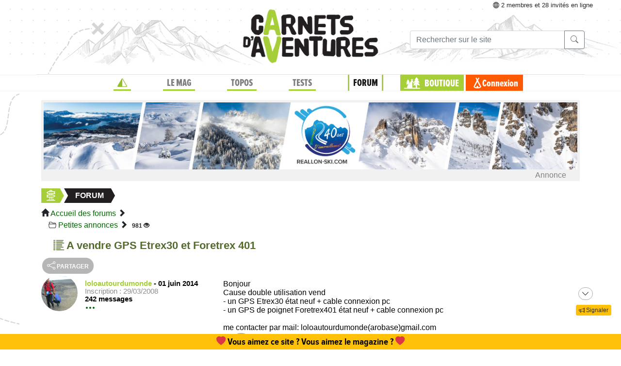

--- FILE ---
content_type: text/javascript;charset=UTF-8
request_url: https://www.expemag.com/assets/req-ntt2/req-base-36ad077784004e4461d38ff3b4126b71.js
body_size: 60237
content:
//# sourceMappingURL=req-base.js.map
/*
 jQuery v3.4.1 | (c) JS Foundation and other contributors | jquery.org/license  Bootstrap v4.6.2 (https://getbootstrap.com/)
 Copyright 2011-2022 The Bootstrap Authors (https://github.com/twbs/bootstrap/graphs/contributors)
 Licensed under MIT (https://github.com/twbs/bootstrap/blob/main/LICENSE)
*/
var process=process||{env:{NODE_ENV:"development"}};
!function(t,D){"object"==typeof module&&"object"==typeof module.exports?module.exports=t.document?D(t,!0):function(H){if(!H.document)throw Error("jQuery requires a window with a document");return D(H)}:D(t)}("undefined"!=typeof window?window:this,function(t,D){function H(a,b,d){var h,l,p=(d=d||la).createElement("script");if(p.text=a,b)for(h in Pc)(l=b[h]||b.getAttribute&&b.getAttribute(h))&&p.setAttribute(h,l);d.head.appendChild(p).parentNode.removeChild(p)}function L(a){return null==a?a+"":"object"==
typeof a||"function"==typeof a?ib[yc.call(a)]||"object":typeof a}function R(a){var b=!!a&&"length"in a&&a.length,d=L(a);return!aa(a)&&!Ka(a)&&("array"===d||0===b||"number"==typeof b&&0<b&&b-1 in a)}function Y(a,b){return a.nodeName&&a.nodeName.toLowerCase()===b.toLowerCase()}function ra(a,b,d){return aa(b)?f.grep(a,function(h,l){return!!b.call(h,l,h)!==d}):b.nodeType?f.grep(a,function(h){return h===b!==d}):"string"!=typeof b?f.grep(a,function(h){return-1<jb.call(b,h)!==d}):f.filter(b,a,d)}function pa(a,
b){for(;(a=a[b])&&1!==a.nodeType;);return a}function xa(a){return a}function Aa(a){throw a;}function ba(a,b,d,h){var l;try{a&&aa(l=a.promise)?l.call(a).done(b).fail(d):a&&aa(l=a.then)?l.call(a,b,d):b.apply(void 0,[a].slice(h))}catch(p){d.apply(void 0,[p])}}function Z(){la.removeEventListener("DOMContentLoaded",Z);t.removeEventListener("load",Z);f.ready()}function Ba(a,b){return b.toUpperCase()}function na(a){return a.replace(Qc,"ms-").replace(Rc,Ba)}function Ma(){this.expando=f.expando+Ma.uid++}function Wb(a,
b,d){var h,l;if(void 0===d&&1===a.nodeType)if(h="data-"+b.replace(Sc,"-$&").toLowerCase(),"string"==typeof(d=a.getAttribute(h))){try{d="true"===(l=d)||"false"!==l&&("null"===l?null:l===+l+""?+l:Tc.test(l)?JSON.parse(l):l)}catch(p){}Ua.set(a,b,d)}else d=void 0;return d}function fc(a,b,d,h){var l,p,r=20,v=h?function(){return h.cur()}:function(){return f.css(a,b,"")},x=v(),C=d&&d[3]||(f.cssNumber[b]?"":"px"),F=a.nodeType&&(f.cssNumber[b]||"px"!==C&&+x)&&Lb.exec(f.css(a,b));if(F&&F[3]!==C){x/=2;C=C||
F[3];for(F=+x||1;r--;)f.style(a,b,F+C),0>=(1-p)*(1-(p=v()/x||.5))&&(r=0),F/=p;F*=2;f.style(a,b,F+C);d=d||[]}return d&&(F=+F||+x||0,l=d[1]?F+(d[1]+1)*d[2]:+d[2],h&&(h.unit=C,h.start=F,h.end=l)),l}function rb(a,b){for(var d,h,l,p,r,v,x,C=[],F=0,A=a.length;F<A;F++)(h=a[F]).style&&(d=h.style.display,b?("none"===d&&(C[F]=W.get(h,"display")||null,C[F]||(h.style.display="")),""===h.style.display&&sb(h)&&(C[F]=(x=r=p=void 0,r=(l=h).ownerDocument,v=l.nodeName,(x=gc[v])||(p=r.body.appendChild(r.createElement(v)),
x=f.css(p,"display"),p.parentNode.removeChild(p),"none"===x&&(x="block"),gc[v]=x)))):"none"!==d&&(C[F]="none",W.set(h,"display",d)));for(F=0;F<A;F++)null!=C[F]&&(a[F].style.display=C[F]);return a}function Qa(a,b){var d;return d="undefined"!=typeof a.getElementsByTagName?a.getElementsByTagName(b||"*"):"undefined"!=typeof a.querySelectorAll?a.querySelectorAll(b||"*"):[],void 0===b||b&&Y(a,b)?f.merge([a],d):d}function db(a,b){for(var d=0,h=a.length;d<h;d++)W.set(a[d],"globalEval",!b||W.get(b[d],"globalEval"))}
function Xb(a,b,d,h,l){for(var p,r,v,x,C=b.createDocumentFragment(),F=[],A=0,M=a.length;A<M;A++)if((p=a[A])||0===p)if("object"===L(p))f.merge(F,p.nodeType?[p]:p);else if(zc.test(p)){r=r||C.appendChild(b.createElement("div"));v=(yb.exec(p)||["",""])[1].toLowerCase();v=Na[v]||Na._default;r.innerHTML=v[1]+f.htmlPrefilter(p)+v[2];for(v=v[0];v--;)r=r.lastChild;f.merge(F,r.childNodes);(r=C.firstChild).textContent=""}else F.push(b.createTextNode(p));C.textContent="";for(A=0;p=F[A++];)if(h&&-1<f.inArray(p,
h))l&&l.push(p);else if(x=zb(p),r=Qa(C.appendChild(p),"script"),x&&db(r),d)for(v=0;p=r[v++];)Ac.test(p.type||"")&&d.push(p);return C}function kb(){return!0}function Ab(){return!1}function Bc(a,b){a:{try{var d=la.activeElement;break a}catch(h){}d=void 0}return a===d==("focus"===b)}function Yb(a,b,d,h,l,p){var r,v;if("object"==typeof b){for(v in"string"!=typeof d&&(h=h||d,d=void 0),b)Yb(a,v,d,h,b[v],p);return a}if(null==h&&null==l?(l=d,h=d=void 0):null==l&&("string"==typeof d?(l=h,h=void 0):(l=h,h=
d,d=void 0)),!1===l)l=Ab;else if(!l)return a;return 1===p&&(r=l,(l=function(x){return f().off(x),r.apply(this,arguments)}).guid=r.guid||(r.guid=f.guid++)),a.each(function(){f.event.add(this,b,l,h,d)})}function Bb(a,b,d){d?(W.set(a,b,!1),f.event.add(a,b,{namespace:!1,handler:function(h){var l,p,r=W.get(this,b);if(1&h.isTrigger&&this[b])if(r.length)(f.event.special[b]||{}).delegateType&&h.stopPropagation();else{if(r=lb.call(arguments),W.set(this,b,r),l=d(this,b),this[b](),r!==(p=W.get(this,b))||l?W.set(this,
b,!1):p={},r!==p)return h.stopImmediatePropagation(),h.preventDefault(),p.value}else r.length&&(W.set(this,b,{value:f.event.trigger(f.extend(r[0],f.Event.prototype),r.slice(1),this)}),h.stopImmediatePropagation())}})):void 0===W.get(a,b)&&f.event.add(a,b,kb)}function hc(a,b){return Y(a,"table")&&Y(11!==b.nodeType?b:b.firstChild,"tr")&&f(a).children("tbody")[0]||a}function Cc(a){return a.type=(null!==a.getAttribute("type"))+"/"+a.type,a}function Dc(a){return"true/"===(a.type||"").slice(0,5)?a.type=
a.type.slice(5):a.removeAttribute("type"),a}function Mb(a,b){var d,h,l,p,r,v;if(1===b.nodeType){if(W.hasData(a)&&(d=W.access(a),h=W.set(b,d),v=d.events))for(l in delete h.handle,h.events={},v)for(d=0,h=v[l].length;d<h;d++)f.event.add(b,l,v[l][d]);Ua.hasData(a)&&(p=Ua.access(a),r=f.extend({},p),Ua.set(b,r))}}function tb(a,b,d,h){b=Zb.apply([],b);var l,p,r,v=0,x=a.length,C=x-1,F=b[0],A=aa(F);if(A||1<x&&"string"==typeof F&&!ta.checkClone&&m.test(F))return a.each(function(T){var S=a.eq(T);A&&(b[0]=F.call(this,
T,S.html()));tb(S,b,d,h)});if(x&&(p=(l=Xb(b,a[0].ownerDocument,!1,a,h)).firstChild,1===l.childNodes.length&&(l=p),p||h)){for(r=(p=f.map(Qa(l,"script"),Cc)).length;v<x;v++){var M=l;v!==C&&(M=f.clone(M,!0,!0),r&&f.merge(p,Qa(M,"script")));d.call(a[v],M,v)}if(r)for(l=p[p.length-1].ownerDocument,f.map(p,Dc),v=0;v<r;v++)M=p[v],Ac.test(M.type||"")&&!W.access(M,"globalEval")&&f.contains(l,M)&&(M.src&&"module"!==(M.type||"").toLowerCase()?f._evalUrl&&!M.noModule&&f._evalUrl(M.src,{nonce:M.nonce||M.getAttribute("nonce")}):
H(M.textContent.replace(u,""),M,l))}return a}function Cb(a,b,d){for(var h=b?f.filter(b,a):a,l=0;null!=(b=h[l]);l++)d||1!==b.nodeType||f.cleanData(Qa(b)),b.parentNode&&(d&&zb(b)&&db(Qa(b,"script")),b.parentNode.removeChild(b));return a}function Db(a,b,d){var h,l,p,r,v=a.style;return(d=d||G(a))&&(""!==(r=d.getPropertyValue(b)||d[b])||zb(a)||(r=f.style(a,b)),!ta.pixelBoxStyles()&&B.test(r)&&O.test(b)&&(h=v.width,l=v.minWidth,p=v.maxWidth,v.minWidth=v.maxWidth=v.width=r,r=d.width,v.width=h,v.minWidth=
l,v.maxWidth=p)),void 0!==r?r+"":r}function ic(a,b){return{get:function(){if(!a())return(this.get=b).apply(this,arguments);delete this.get}}}function Nb(a){var b;if(!(b=f.cssProps[a]||ha[a])){if(!(a in P)){a:{b=a;for(var d=b[0].toUpperCase()+b.slice(1),h=Q.length;h--;)if((b=Q[h]+d)in P)break a;b=void 0}a=ha[a]=b||a}b=a}return b}function jc(a,b,d){return(a=Lb.exec(b))?Math.max(0,a[2]-(d||0))+(a[3]||"px"):b}function $b(a,b,d,h,l,p){var r="width"===b?1:0,v=0,x=0;if(d===(h?"border":"content"))return 0;
for(;4>r;r+=2)"margin"===d&&(x+=f.css(a,d+eb[r],!0,l)),h?("content"===d&&(x-=f.css(a,"padding"+eb[r],!0,l)),"margin"!==d&&(x-=f.css(a,"border"+eb[r]+"Width",!0,l))):(x+=f.css(a,"padding"+eb[r],!0,l),"padding"!==d?x+=f.css(a,"border"+eb[r]+"Width",!0,l):v+=f.css(a,"border"+eb[r]+"Width",!0,l));return!h&&0<=p&&(x+=Math.max(0,Math.ceil(a["offset"+b[0].toUpperCase()+b.slice(1)]-p-x-v-.5))||0),x}function Ec(a,b,d){var h=G(a),l=(!ta.boxSizingReliable()||d)&&"border-box"===f.css(a,"boxSizing",!1,h),p=l,
r=Db(a,b,h),v="offset"+b[0].toUpperCase()+b.slice(1);if(B.test(r)){if(!d)return r;r="auto"}return(!ta.boxSizingReliable()&&l||"auto"===r||!parseFloat(r)&&"inline"===f.css(a,"display",!1,h))&&a.getClientRects().length&&(l="border-box"===f.css(a,"boxSizing",!1,h),(p=v in a)&&(r=a[v])),(r=parseFloat(r)||0)+$b(a,b,d||(l?"border":"content"),p,h,r)+"px"}function Xa(a,b,d,h,l){return new Xa.prototype.init(a,b,d,h,l)}function Ob(){Fa&&(!1===la.hidden&&t.requestAnimationFrame?t.requestAnimationFrame(Ob):t.setTimeout(Ob,
f.fx.interval),f.fx.tick())}function kc(){return t.setTimeout(function(){Ra=void 0}),Ra=Date.now()}function Pb(a,b){var d,h=0,l={height:a};for(b=b?1:0;4>h;h+=2-b)l["margin"+(d=eb[h])]=l["padding"+d]=a;return b&&(l.opacity=l.width=a),l}function lc(a,b,d){for(var h,l=(n.tweeners[b]||[]).concat(n.tweeners["*"]),p=0,r=l.length;p<r;p++)if(h=l[p].call(d,b,a))return h}function n(a,b,d){var h,l=0,p=n.prefilters.length,r=f.Deferred().always(function(){delete v.elem}),v=function(){if(h)return!1;var C=Ra||kc();
C=Math.max(0,x.startTime+x.duration-C);for(var F=1-(C/x.duration||0),A=0,M=x.tweens.length;A<M;A++)x.tweens[A].run(F);return r.notifyWith(a,[x,F,C]),1>F&&M?C:(M||r.notifyWith(a,[x,1,0]),r.resolveWith(a,[x]),!1)},x=r.promise({elem:a,props:f.extend({},b),opts:f.extend(!0,{specialEasing:{},easing:f.easing._default},d),originalProperties:b,originalOptions:d,startTime:Ra||kc(),duration:d.duration,tweens:[],createTween:function(C,F){C=f.Tween(a,x.opts,C,F,x.opts.specialEasing[C]||x.opts.easing);return x.tweens.push(C),
C},stop:function(C){var F=0,A=C?x.tweens.length:0;if(h)return this;for(h=!0;F<A;F++)x.tweens[F].run(1);return C?(r.notifyWith(a,[x,1,0]),r.resolveWith(a,[x,C])):r.rejectWith(a,[x,C]),this}});d=x.props;!function(C,F){var A,M,T,S,ia;for(A in C)if(T=F[M=na(A)],S=C[A],Array.isArray(S)&&(T=S[1],S=C[A]=S[0]),A!==M&&(C[M]=S,delete C[A]),(ia=f.cssHooks[M])&&"expand"in ia)for(A in S=ia.expand(S),delete C[M],S)A in C||(C[A]=S[A],F[A]=T);else F[M]=T}(d,x.opts.specialEasing);for(;l<p;l++)if(b=n.prefilters[l].call(x,
a,d,x.opts))return aa(b.stop)&&(f._queueHooks(x.elem,x.opts.queue).stop=b.stop.bind(b)),b;return f.map(d,lc,x),aa(x.opts.start)&&x.opts.start.call(a,x),x.progress(x.opts.progress).done(x.opts.done,x.opts.complete).fail(x.opts.fail).always(x.opts.always),f.fx.timer(f.extend(v,{elem:a,anim:x,queue:x.opts.queue})),x}function N(a){return(a.match(Va)||[]).join(" ")}function ub(a){return a.getAttribute&&a.getAttribute("class")||""}function mb(a){return Array.isArray(a)?a:"string"==typeof a&&a.match(Va)||
[]}function mc(a,b,d,h){var l;if(Array.isArray(b))f.each(b,function(p,r){d||ud.test(a)?h(a,r):mc(a+"["+("object"==typeof r&&null!=r?p:"")+"]",r,d,h)});else if(d||"object"!==L(b))h(a,b);else for(l in b)mc(a+"["+l+"]",b[l],d,h)}function Eb(a){return function(b,d){"string"!=typeof b&&(d=b,b="*");var h=0,l=b.toLowerCase().match(Va)||[];if(aa(d))for(;b=l[h++];)"+"===b[0]?(b=b.slice(1)||"*",(a[b]=a[b]||[]).unshift(d)):(a[b]=a[b]||[]).push(d)}}function Fc(a,b,d,h){function l(v){var x;return p[v]=!0,f.each(a[v]||
[],function(C,F){C=F(b,d,h);return"string"!=typeof C||r||p[C]?r?!(x=C):void 0:(b.dataTypes.unshift(C),l(C),!1)}),x}var p={},r=a===Uc;return l(b.dataTypes[0])||!p["*"]&&l("*")}function Qb(a,b){var d,h,l=f.ajaxSettings.flatOptions||{};for(d in b)void 0!==b[d]&&((l[d]?a:h||(h={}))[d]=b[d]);return h&&f.extend(!0,a,h),a}var vb=[],la=t.document,Fb=Object.getPrototypeOf,lb=vb.slice,Zb=vb.concat,nc=vb.push,jb=vb.indexOf,ib={},yc=ib.toString,ac=ib.hasOwnProperty,oc=ac.toString,Gc=oc.call(Object),ta={},aa=
function(a){return"function"==typeof a&&"number"!=typeof a.nodeType},Ka=function(a){return null!=a&&a===a.window},Pc={type:!0,src:!0,nonce:!0,noModule:!0},f=function(a,b){return new f.fn.init(a,b)},pc=/^[\s\uFEFF\xA0]+|[\s\uFEFF\xA0]+$/g;f.fn=f.prototype={jquery:"3.4.1",constructor:f,length:0,toArray:function(){return lb.call(this)},get:function(a){return null==a?lb.call(this):0>a?this[a+this.length]:this[a]},pushStack:function(a){a=f.merge(this.constructor(),a);return a.prevObject=this,a},each:function(a){return f.each(this,
a)},map:function(a){return this.pushStack(f.map(this,function(b,d){return a.call(b,d,b)}))},slice:function(){return this.pushStack(lb.apply(this,arguments))},first:function(){return this.eq(0)},last:function(){return this.eq(-1)},eq:function(a){var b=this.length;a=+a+(0>a?b:0);return this.pushStack(0<=a&&a<b?[this[a]]:[])},end:function(){return this.prevObject||this.constructor()},push:nc,sort:vb.sort,splice:vb.splice};f.extend=f.fn.extend=function(){var a,b,d,h,l,p=arguments[0]||{},r=1,v=arguments.length,
x=!1;"boolean"==typeof p&&(x=p,p=arguments[r]||{},r++);"object"==typeof p||aa(p)||(p={});for(r===v&&(p=this,r--);r<v;r++)if(null!=(a=arguments[r]))for(b in a){var C=a[b];"__proto__"!==b&&p!==C&&(x&&C&&(f.isPlainObject(C)||(h=Array.isArray(C)))?(d=p[b],l=h&&!Array.isArray(d)?[]:h||f.isPlainObject(d)?d:{},h=!1,p[b]=f.extend(x,l,C)):void 0!==C&&(p[b]=C))}return p};f.extend({expando:"jQuery"+("3.4.1"+Math.random()).replace(/\D/g,""),isReady:!0,error:function(a){throw Error(a);},noop:function(){},isPlainObject:function(a){var b,
d;return!(!a||"[object Object]"!==yc.call(a))&&(!(b=Fb(a))||"function"==typeof(d=ac.call(b,"constructor")&&b.constructor)&&oc.call(d)===Gc)},isEmptyObject:function(a){for(var b in a)return!1;return!0},globalEval:function(a,b){H(a,{nonce:b&&b.nonce})},each:function(a,b){var d,h=0;if(R(a))for(d=a.length;h<d&&!1!==b.call(a[h],h,a[h]);h++);else for(h in a)if(!1===b.call(a[h],h,a[h]))break;return a},trim:function(a){return null==a?"":(a+"").replace(pc,"")},makeArray:function(a,b){b=b||[];return null!=
a&&(R(Object(a))?f.merge(b,"string"==typeof a?[a]:a):nc.call(b,a)),b},inArray:function(a,b,d){return null==b?-1:jb.call(b,a,d)},merge:function(a,b){for(var d=+b.length,h=0,l=a.length;h<d;h++)a[l++]=b[h];return a.length=l,a},grep:function(a,b,d){var h=[],l=0,p=a.length;for(d=!d;l<p;l++)!b(a[l],l)!==d&&h.push(a[l]);return h},map:function(a,b,d){var h,l,p=0,r=[];if(R(a))for(h=a.length;p<h;p++)null!=(l=b(a[p],p,d))&&r.push(l);else for(p in a)null!=(l=b(a[p],p,d))&&r.push(l);return Zb.apply([],r)},guid:1,
support:ta});"function"==typeof Symbol&&(f.fn[Symbol.iterator]=vb[Symbol.iterator]);f.each("Boolean Number String Function Array Date RegExp Object Error Symbol".split(" "),function(a,b){ib["[object "+b+"]"]=b.toLowerCase()});var Ya=function(a){function b(q,w,y,z){var E,K,I,V;var J=w&&w.ownerDocument;var X=w?w.nodeType:9;if(y=y||[],"string"!=typeof q||!q||1!==X&&9!==X&&11!==X)return y;if(!z&&((w?w.ownerDocument||w:Ga)!==fa&&$a(w),w=w||fa,Ca)){if(11!==X&&(V=vd.exec(q)))if(E=V[1])if(9===X){if(!(K=w.getElementById(E)))return y;
if(K.id===E)return y.push(K),y}else{if(J&&(K=J.getElementById(E))&&ua(w,K)&&K.id===E)return y.push(K),y}else{if(V[2])return Gb.apply(y,w.getElementsByTagName(q)),y;if((E=V[3])&&U.getElementsByClassName&&w.getElementsByClassName)return Gb.apply(y,w.getElementsByClassName(E)),y}if(!(!U.qsa||Hc[q+" "]||Da&&Da.test(q)||1===X&&"object"===w.nodeName.toLowerCase())){if(E=q,J=w,1===X&&wd.test(q)){(I=w.getAttribute("id"))?I=I.replace(ed,fd):w.setAttribute("id",I=da);for(J=(X=Hb(q)).length;J--;)X[J]="#"+I+
" "+T(X[J]);E=X.join(",");J=Vc.test(q)&&A(w.parentNode)||w}try{return Gb.apply(y,J.querySelectorAll(E)),y}catch(ja){Hc(q,!0)}finally{I===da&&w.removeAttribute("id")}}}return nb(q.replace(Ic,"$1"),w,y,z)}function d(){var q=[];return function E(y,z){return q.push(y+" ")>ca.cacheLength&&delete E[q.shift()],E[y+" "]=z}}function h(q){return q[da]=!0,q}function l(q){var w=fa.createElement("fieldset");try{return!!q(w)}catch(y){return!1}finally{w.parentNode&&w.parentNode.removeChild(w)}}function p(q,w){q=
q.split("|");for(var y=q.length;y--;)ca.attrHandle[q[y]]=w}function r(q,w){var y=w&&q,z=y&&1===q.nodeType&&1===w.nodeType&&q.sourceIndex-w.sourceIndex;if(z)return z;if(y)for(;y=y.nextSibling;)if(y===w)return-1;return q?1:-1}function v(q){return function(w){return"input"===w.nodeName.toLowerCase()&&w.type===q}}function x(q){return function(w){var y=w.nodeName.toLowerCase();return("input"===y||"button"===y)&&w.type===q}}function C(q){return function(w){return"form"in w?w.parentNode&&!1===w.disabled?
"label"in w?"label"in w.parentNode?w.parentNode.disabled===q:w.disabled===q:w.isDisabled===q||w.isDisabled!==!q&&xd(w)===q:w.disabled===q:"label"in w&&w.disabled===q}}function F(q){return h(function(w){return w=+w,h(function(y,z){for(var E,K=q([],y.length,w),I=K.length;I--;)y[E=K[I]]&&(y[E]=!(z[E]=y[E]))})})}function A(q){return q&&"undefined"!=typeof q.getElementsByTagName&&q}function M(){}function T(q){for(var w=0,y=q.length,z="";w<y;w++)z+=q[w].value;return z}function S(q,w,y){var z=w.dir,E=w.next,
K=E||z,I=y&&"parentNode"===K,V=ob++;return w.first?function(J,X,ja){for(;J=J[z];)if(1===J.nodeType||I)return q(J,X,ja);return!1}:function(J,X,ja){var Ha,Ea,ea,ma=[va,V];if(ja)for(;J=J[z];){if((1===J.nodeType||I)&&q(J,X,ja))return!0}else for(;J=J[z];)if(1===J.nodeType||I)if(Ea=(ea=J[da]||(J[da]={}))[J.uniqueID]||(ea[J.uniqueID]={}),E&&E===J.nodeName.toLowerCase())J=J[z]||J;else{if((Ha=Ea[K])&&Ha[0]===va&&Ha[1]===V)return ma[2]=Ha[2];if((Ea[K]=ma)[2]=q(J,X,ja))return!0}return!1}}function ia(q){return 1<
q.length?function(w,y,z){for(var E=q.length;E--;)if(!q[E](w,y,z))return!1;return!0}:q[0]}function wa(q,w,y,z,E){for(var K,I=[],V=0,J=q.length,X=null!=w;V<J;V++)(K=q[V])&&(y&&!y(K,z,E)||(I.push(K),X&&w.push(V)));return I}function fb(q,w,y,z,E,K){return z&&!z[da]&&(z=fb(z)),E&&!E[da]&&(E=fb(E,K)),h(function(I,V,J,X){var ja,Ha=[],Ea=[],ea=V.length,ma;if(!(ma=I)){ma=w||"*";for(var sa=J.nodeType?[J]:J,gb=[],Sa=0,La=sa.length;Sa<La;Sa++)b(ma,sa[Sa],gb);ma=gb}ma=!q||!I&&w?ma:wa(ma,Ha,q,J,X);sa=y?E||(I?q:
ea||z)?[]:V:ma;if(y&&y(ma,sa,J,X),z){var Ia=wa(sa,Ea);z(Ia,[],J,X);for(J=Ia.length;J--;)(ja=Ia[J])&&(sa[Ea[J]]=!(ma[Ea[J]]=ja))}if(I){if(E||q){if(E){Ia=[];for(J=sa.length;J--;)(ja=sa[J])&&Ia.push(ma[J]=ja);E(null,sa=[],Ia,X)}for(J=sa.length;J--;)(ja=sa[J])&&-1<(Ia=E?Rb(I,ja):Ha[J])&&(I[Ia]=!(V[Ia]=ja))}}else sa=wa(sa===V?sa.splice(ea,sa.length):sa),E?E(null,V,sa,X):Gb.apply(V,sa)})}function Oa(q){var w,y,z=q.length,E=ca.relative[q[0].type];var K=E||ca.relative[" "];for(var I=E?1:0,V=S(function(ja){return ja===
w},K,!0),J=S(function(ja){return-1<Rb(w,ja)},K,!0),X=[function(ja,Ha,Ea){ja=!E&&(Ea||Ha!==Ib)||((w=Ha).nodeType?V(ja,Ha,Ea):J(ja,Ha,Ea));return w=null,ja}];I<z;I++)if(K=ca.relative[q[I].type])X=[S(ia(X),K)];else{if((K=ca.filter[q[I].type].apply(null,q[I].matches))[da]){for(y=++I;y<z&&!ca.relative[q[y].type];y++);return fb(1<I&&ia(X),1<I&&T(q.slice(0,I-1).concat({value:" "===q[I-2].type?"*":""})).replace(Ic,"$1"),K,I<y&&Oa(q.slice(I,y)),y<z&&Oa(q=q.slice(y)),y<z&&T(q))}X.push(K)}return ia(X)}var ab,
U,ca,ka,Ja,Hb,qc,nb,Ib,bb,cb,$a,fa,ya,Ca,Da,Za,Pa,ua,da="sizzle"+1*new Date,Ga=a.document,va=0,ob=0,Sb=d(),Jc=d(),gd=d(),Hc=d(),Wc=function(q,w){return q===w&&(cb=!0),0},yd={}.hasOwnProperty,Tb=[],zd=Tb.pop,Ad=Tb.push,Gb=Tb.push,hd=Tb.slice,Rb=function(q,w){for(var y=0,z=q.length;y<z;y++)if(q[y]===w)return y;return-1},Bd=/[\x20\t\r\n\f]+/g,Ic=/^[\x20\t\r\n\f]+|((?:^|[^\\])(?:\\.)*)[\x20\t\r\n\f]+$/g,Cd=/^[\x20\t\r\n\f]*,[\x20\t\r\n\f]*/,Dd=/^[\x20\t\r\n\f]*([>+~]|[\x20\t\r\n\f])[\x20\t\r\n\f]*/,wd=
/[\x20\t\r\n\f]|>/,Ed=/:((?:\\.|[\w-]|[^\x00-\xa0])+)(?:\((('((?:\\.|[^\\'])*)'|"((?:\\.|[^\\"])*)")|((?:\\.|[^\\()[\]]|\[[\x20\t\r\n\f]*((?:\\.|[\w-]|[^\x00-\xa0])+)(?:[\x20\t\r\n\f]*([*^$|!~]?=)[\x20\t\r\n\f]*(?:'((?:\\.|[^\\'])*)'|"((?:\\.|[^\\"])*)"|((?:\\.|[\w-]|[^\x00-\xa0])+))|)[\x20\t\r\n\f]*\])*)|.*)\)|)/,Fd=/^(?:\\.|[\w-]|[^\x00-\xa0])+$/,Kc={ID:/^#((?:\\.|[\w-]|[^\x00-\xa0])+)/,CLASS:/^\.((?:\\.|[\w-]|[^\x00-\xa0])+)/,TAG:/^((?:\\.|[\w-]|[^\x00-\xa0])+|[*])/,ATTR:/^\[[\x20\t\r\n\f]*((?:\\.|[\w-]|[^\x00-\xa0])+)(?:[\x20\t\r\n\f]*([*^$|!~]?=)[\x20\t\r\n\f]*(?:'((?:\\.|[^\\'])*)'|"((?:\\.|[^\\"])*)"|((?:\\.|[\w-]|[^\x00-\xa0])+))|)[\x20\t\r\n\f]*\]/,
PSEUDO:/^:((?:\\.|[\w-]|[^\x00-\xa0])+)(?:\((('((?:\\.|[^\\'])*)'|"((?:\\.|[^\\"])*)")|((?:\\.|[^\\()[\]]|\[[\x20\t\r\n\f]*((?:\\.|[\w-]|[^\x00-\xa0])+)(?:[\x20\t\r\n\f]*([*^$|!~]?=)[\x20\t\r\n\f]*(?:'((?:\\.|[^\\'])*)'|"((?:\\.|[^\\"])*)"|((?:\\.|[\w-]|[^\x00-\xa0])+))|)[\x20\t\r\n\f]*\])*)|.*)\)|)/,CHILD:/^:(only|first|last|nth|nth-last)-(child|of-type)(?:\([\x20\t\r\n\f]*(even|odd|(([+-]|)(\d*)n|)[\x20\t\r\n\f]*(?:([+-]|)[\x20\t\r\n\f]*(\d+)|))[\x20\t\r\n\f]*\)|)/i,bool:/^(?:checked|selected|async|autofocus|autoplay|controls|defer|disabled|hidden|ismap|loop|multiple|open|readonly|required|scoped)$/i,
needsContext:/^[\x20\t\r\n\f]*[>+~]|:(even|odd|eq|gt|lt|nth|first|last)(?:\([\x20\t\r\n\f]*((?:-\d)?\d*)[\x20\t\r\n\f]*\)|)(?=[^-]|$)/i},Gd=/HTML$/i,Hd=/^(?:input|select|textarea|button)$/i,Id=/^h\d$/i,rc=/^[^{]+\{\s*\[native \w/,vd=/^(?:#([\w-]+)|(\w+)|\.([\w-]+))$/,Vc=/[+~]/,wb=/\\([\da-f]{1,6}[\x20\t\r\n\f]?|([\x20\t\r\n\f])|.)/ig,xb=function(q,w,y){q="0x"+w-65536;return q!=q||y?w:0>q?String.fromCharCode(q+65536):String.fromCharCode(q>>10|55296,1023&q|56320)},ed=/([\0-\x1f\x7f]|^-?\d)|^-$|[^\0-\x1f\x7f-\uFFFF\w-]/g,
fd=function(q,w){return w?"\x00"===q?"\ufffd":q.slice(0,-1)+"\\"+q.charCodeAt(q.length-1).toString(16)+" ":"\\"+q},id=function(){$a()},xd=S(function(q){return!0===q.disabled&&"fieldset"===q.nodeName.toLowerCase()},{dir:"parentNode",next:"legend"});try{Gb.apply(Tb=hd.call(Ga.childNodes),Ga.childNodes),Tb[Ga.childNodes.length].nodeType}catch(q){Gb={apply:Tb.length?function(w,y){Ad.apply(w,hd.call(y))}:function(w,y){for(var z=w.length,E=0;w[z++]=y[E++];);w.length=z-1}}}for(ab in U=b.support={},Ja=b.isXML=
function(q){var w=(q.ownerDocument||q).documentElement;return!Gd.test(q.namespaceURI||w&&w.nodeName||"HTML")},$a=b.setDocument=function(q){var w,y;q=q?q.ownerDocument||q:Ga;return q!==fa&&9===q.nodeType&&q.documentElement&&(ya=(fa=q).documentElement,Ca=!Ja(fa),Ga!==fa&&(y=fa.defaultView)&&y.top!==y&&(y.addEventListener?y.addEventListener("unload",id,!1):y.attachEvent&&y.attachEvent("onunload",id)),U.attributes=l(function(z){return z.className="i",!z.getAttribute("className")}),U.getElementsByTagName=
l(function(z){return z.appendChild(fa.createComment("")),!z.getElementsByTagName("*").length}),U.getElementsByClassName=rc.test(fa.getElementsByClassName),U.getById=l(function(z){return ya.appendChild(z).id=da,!fa.getElementsByName||!fa.getElementsByName(da).length}),U.getById?(ca.filter.ID=function(z){var E=z.replace(wb,xb);return function(K){return K.getAttribute("id")===E}},ca.find.ID=function(z,E){if("undefined"!=typeof E.getElementById&&Ca)return(z=E.getElementById(z))?[z]:[]}):(ca.filter.ID=
function(z){var E=z.replace(wb,xb);return function(K){return(K="undefined"!=typeof K.getAttributeNode&&K.getAttributeNode("id"))&&K.value===E}},ca.find.ID=function(z,E){if("undefined"!=typeof E.getElementById&&Ca){var K,I=E.getElementById(z);if(I){if((K=I.getAttributeNode("id"))&&K.value===z)return[I];var V=E.getElementsByName(z);for(E=0;I=V[E++];)if((K=I.getAttributeNode("id"))&&K.value===z)return[I]}return[]}}),ca.find.TAG=U.getElementsByTagName?function(z,E){return"undefined"!=typeof E.getElementsByTagName?
E.getElementsByTagName(z):U.qsa?E.querySelectorAll(z):void 0}:function(z,E){var K=[],I=0;E=E.getElementsByTagName(z);if("*"===z){for(;z=E[I++];)1===z.nodeType&&K.push(z);return K}return E},ca.find.CLASS=U.getElementsByClassName&&function(z,E){if("undefined"!=typeof E.getElementsByClassName&&Ca)return E.getElementsByClassName(z)},Za=[],Da=[],(U.qsa=rc.test(fa.querySelectorAll))&&(l(function(z){ya.appendChild(z).innerHTML="<a id='"+da+"'></a><select id='"+da+"-\r\\' msallowcapture=''><option selected=''></option></select>";
z.querySelectorAll("[msallowcapture^='']").length&&Da.push("[*^$]=[\\x20\\t\\r\\n\\f]*(?:''|\"\")");z.querySelectorAll("[selected]").length||Da.push("\\[[\\x20\\t\\r\\n\\f]*(?:value|checked|selected|async|autofocus|autoplay|controls|defer|disabled|hidden|ismap|loop|multiple|open|readonly|required|scoped)");z.querySelectorAll("[id~="+da+"-]").length||Da.push("~=");z.querySelectorAll(":checked").length||Da.push(":checked");z.querySelectorAll("a#"+da+"+*").length||Da.push(".#.+[+~]")}),l(function(z){z.innerHTML=
"<a href='' disabled='disabled'></a><select disabled='disabled'><option/></select>";var E=fa.createElement("input");E.setAttribute("type","hidden");z.appendChild(E).setAttribute("name","D");z.querySelectorAll("[name=d]").length&&Da.push("name[\\x20\\t\\r\\n\\f]*[*^$|!~]?=");2!==z.querySelectorAll(":enabled").length&&Da.push(":enabled",":disabled");ya.appendChild(z).disabled=!0;2!==z.querySelectorAll(":disabled").length&&Da.push(":enabled",":disabled");z.querySelectorAll("*,:x");Da.push(",.*:")})),
(U.matchesSelector=rc.test(Pa=ya.matches||ya.webkitMatchesSelector||ya.mozMatchesSelector||ya.oMatchesSelector||ya.msMatchesSelector))&&l(function(z){U.disconnectedMatch=Pa.call(z,"*");Pa.call(z,"[s!='']:x");Za.push("!=",":((?:\\\\.|[\\w-]|[^\x00-\\xa0])+)(?:\\((('((?:\\\\.|[^\\\\'])*)'|\"((?:\\\\.|[^\\\\\"])*)\")|((?:\\\\.|[^\\\\()[\\]]|\\[[\\x20\\t\\r\\n\\f]*((?:\\\\.|[\\w-]|[^\x00-\\xa0])+)(?:[\\x20\\t\\r\\n\\f]*([*^$|!~]?=)[\\x20\\t\\r\\n\\f]*(?:'((?:\\\\.|[^\\\\'])*)'|\"((?:\\\\.|[^\\\\\"])*)\"|((?:\\\\.|[\\w-]|[^\x00-\\xa0])+))|)[\\x20\\t\\r\\n\\f]*\\])*)|.*)\\)|)")}),
Da=Da.length&&new RegExp(Da.join("|")),Za=Za.length&&new RegExp(Za.join("|")),w=rc.test(ya.compareDocumentPosition),ua=w||rc.test(ya.contains)?function(z,E){var K=9===z.nodeType?z.documentElement:z;E=E&&E.parentNode;return z===E||!(!E||1!==E.nodeType||!(K.contains?K.contains(E):z.compareDocumentPosition&&16&z.compareDocumentPosition(E)))}:function(z,E){if(E)for(;E=E.parentNode;)if(E===z)return!0;return!1},Wc=w?function(z,E){if(z===E)return cb=!0,0;var K=!z.compareDocumentPosition-!E.compareDocumentPosition;
return K||(1&(K=(z.ownerDocument||z)===(E.ownerDocument||E)?z.compareDocumentPosition(E):1)||!U.sortDetached&&E.compareDocumentPosition(z)===K?z===fa||z.ownerDocument===Ga&&ua(Ga,z)?-1:E===fa||E.ownerDocument===Ga&&ua(Ga,E)?1:bb?Rb(bb,z)-Rb(bb,E):0:4&K?-1:1)}:function(z,E){if(z===E)return cb=!0,0;var K=0,I=z.parentNode,V=E.parentNode,J=[z],X=[E];if(!I||!V)return z===fa?-1:E===fa?1:I?-1:V?1:bb?Rb(bb,z)-Rb(bb,E):0;if(I===V)return r(z,E);for(;z=z.parentNode;)J.unshift(z);for(z=E;z=z.parentNode;)X.unshift(z);
for(;J[K]===X[K];)K++;return K?r(J[K],X[K]):J[K]===Ga?-1:X[K]===Ga?1:0}),fa},b.matches=function(q,w){return b(q,null,null,w)},b.matchesSelector=function(q,w){if((q.ownerDocument||q)!==fa&&$a(q),!(!U.matchesSelector||!Ca||Hc[w+" "]||Za&&Za.test(w)||Da&&Da.test(w)))try{var y=Pa.call(q,w);if(y||U.disconnectedMatch||q.document&&11!==q.document.nodeType)return y}catch(z){Hc(w,!0)}return 0<b(w,fa,null,[q]).length},b.contains=function(q,w){return(q.ownerDocument||q)!==fa&&$a(q),ua(q,w)},b.attr=function(q,
w){(q.ownerDocument||q)!==fa&&$a(q);var y=ca.attrHandle[w.toLowerCase()];y=y&&yd.call(ca.attrHandle,w.toLowerCase())?y(q,w,!Ca):void 0;return void 0!==y?y:U.attributes||!Ca?q.getAttribute(w):(y=q.getAttributeNode(w))&&y.specified?y.value:null},b.escape=function(q){return(q+"").replace(ed,fd)},b.error=function(q){throw Error("Syntax error, unrecognized expression: "+q);},b.uniqueSort=function(q){var w,y=[],z=0,E=0;if(cb=!U.detectDuplicates,bb=!U.sortStable&&q.slice(0),q.sort(Wc),cb){for(;w=q[E++];)w===
q[E]&&(z=y.push(E));for(;z--;)q.splice(y[z],1)}return bb=null,q},ka=b.getText=function(q){var w,y="",z=0;if(w=q.nodeType)if(1===w||9===w||11===w){if("string"==typeof q.textContent)return q.textContent;for(q=q.firstChild;q;q=q.nextSibling)y+=ka(q)}else{if(3===w||4===w)return q.nodeValue}else for(;w=q[z++];)y+=ka(w);return y},(ca=b.selectors={cacheLength:50,createPseudo:h,match:Kc,attrHandle:{},find:{},relative:{">":{dir:"parentNode",first:!0}," ":{dir:"parentNode"},"+":{dir:"previousSibling",first:!0},
"~":{dir:"previousSibling"}},preFilter:{ATTR:function(q){return q[1]=q[1].replace(wb,xb),q[3]=(q[3]||q[4]||q[5]||"").replace(wb,xb),"~="===q[2]&&(q[3]=" "+q[3]+" "),q.slice(0,4)},CHILD:function(q){return q[1]=q[1].toLowerCase(),"nth"===q[1].slice(0,3)?(q[3]||b.error(q[0]),q[4]=+(q[4]?q[5]+(q[6]||1):2*("even"===q[3]||"odd"===q[3])),q[5]=+(q[7]+q[8]||"odd"===q[3])):q[3]&&b.error(q[0]),q},PSEUDO:function(q){var w,y=!q[6]&&q[2];return Kc.CHILD.test(q[0])?null:(q[3]?q[2]=q[4]||q[5]||"":y&&Ed.test(y)&&
(w=Hb(y,!0))&&(w=y.indexOf(")",y.length-w)-y.length)&&(q[0]=q[0].slice(0,w),q[2]=y.slice(0,w)),q.slice(0,3))}},filter:{TAG:function(q){var w=q.replace(wb,xb).toLowerCase();return"*"===q?function(){return!0}:function(y){return y.nodeName&&y.nodeName.toLowerCase()===w}},CLASS:function(q){var w=Sb[q+" "];return w||(w=new RegExp("(^|[\\x20\\t\\r\\n\\f])"+q+"([\\x20\\t\\r\\n\\f]|$)"),Sb(q,function(y){return w.test("string"==typeof y.className&&y.className||"undefined"!=typeof y.getAttribute&&y.getAttribute("class")||
"")}))},ATTR:function(q,w,y){return function(z){z=b.attr(z,q);return null==z?"!="===w:!w||(z+="","="===w?z===y:"!="===w?z!==y:"^="===w?y&&0===z.indexOf(y):"*="===w?y&&-1<z.indexOf(y):"$="===w?y&&z.slice(-y.length)===y:"~="===w?-1<(" "+z.replace(Bd," ")+" ").indexOf(y):"|="===w&&(z===y||z.slice(0,y.length+1)===y+"-"))}},CHILD:function(q,w,y,z,E){var K="nth"!==q.slice(0,3),I="last"!==q.slice(-4),V="of-type"===w;return 1===z&&0===E?function(J){return!!J.parentNode}:function(J,X,ja){var Ha,Ea,ea,ma;X=
K!==I?"nextSibling":"previousSibling";var sa=J.parentNode,gb=V&&J.nodeName.toLowerCase(),Sa=!ja&&!V,La=!1;if(sa){if(K){for(;X;){for(ea=J;ea=ea[X];)if(V?ea.nodeName.toLowerCase()===gb:1===ea.nodeType)return!1;var Ia=X="only"===q&&!Ia&&"nextSibling"}return!0}if(Ia=[I?sa.firstChild:sa.lastChild],I&&Sa)for(La=(ma=(Ha=(ja=(Ea=(ea=sa)[da]||(ea[da]={}))[ea.uniqueID]||(Ea[ea.uniqueID]={}))[q]||[])[0]===va&&Ha[1])&&Ha[2],ea=ma&&sa.childNodes[ma];ea=++ma&&ea&&ea[X]||(La=ma=0)||Ia.pop();){if(1===ea.nodeType&&
++La&&ea===J){ja[q]=[va,ma,La];break}}else if(Sa&&(La=ma=(Ha=((Ea=(ea=J)[da]||(ea[da]={}))[ea.uniqueID]||(Ea[ea.uniqueID]={}))[q]||[])[0]===va&&Ha[1]),!1===La)for(;(ea=++ma&&ea&&ea[X]||(La=ma=0)||Ia.pop())&&((V?ea.nodeName.toLowerCase()!==gb:1!==ea.nodeType)||!++La||(Sa&&((ja=(Ea=ea[da]||(ea[da]={}))[ea.uniqueID]||(Ea[ea.uniqueID]={}))[q]=[va,La]),ea!==J)););return(La-=E)===z||0==La%z&&0<=La/z}}},PSEUDO:function(q,w){var y,z=ca.pseudos[q]||ca.setFilters[q.toLowerCase()]||b.error("unsupported pseudo: "+
q);return z[da]?z(w):1<z.length?(y=[q,q,"",w],ca.setFilters.hasOwnProperty(q.toLowerCase())?h(function(E,K){for(var I,V=z(E,w),J=V.length;J--;)E[I=Rb(E,V[J])]=!(K[I]=V[J])}):function(E){return z(E,0,y)}):z}},pseudos:{not:h(function(q){var w=[],y=[],z=qc(q.replace(Ic,"$1"));return z[da]?h(function(E,K,I,V){var J;I=z(E,null,V,[]);for(V=E.length;V--;)(J=I[V])&&(E[V]=!(K[V]=J))}):function(E,K,I){return w[0]=E,z(w,null,I,y),w[0]=null,!y.pop()}}),has:h(function(q){return function(w){return 0<b(q,w).length}}),
contains:h(function(q){return q=q.replace(wb,xb),function(w){return-1<(w.textContent||ka(w)).indexOf(q)}}),lang:h(function(q){return Fd.test(q||"")||b.error("unsupported lang: "+q),q=q.replace(wb,xb).toLowerCase(),function(w){var y;do if(y=Ca?w.lang:w.getAttribute("xml:lang")||w.getAttribute("lang"))return(y=y.toLowerCase())===q||0===y.indexOf(q+"-");while((w=w.parentNode)&&1===w.nodeType);return!1}}),target:function(q){var w=a.location&&a.location.hash;return w&&w.slice(1)===q.id},root:function(q){return q===
ya},focus:function(q){return q===fa.activeElement&&(!fa.hasFocus||fa.hasFocus())&&!!(q.type||q.href||~q.tabIndex)},enabled:C(!1),disabled:C(!0),checked:function(q){var w=q.nodeName.toLowerCase();return"input"===w&&!!q.checked||"option"===w&&!!q.selected},selected:function(q){return q.parentNode&&q.parentNode.selectedIndex,!0===q.selected},empty:function(q){for(q=q.firstChild;q;q=q.nextSibling)if(6>q.nodeType)return!1;return!0},parent:function(q){return!ca.pseudos.empty(q)},header:function(q){return Id.test(q.nodeName)},
input:function(q){return Hd.test(q.nodeName)},button:function(q){var w=q.nodeName.toLowerCase();return"input"===w&&"button"===q.type||"button"===w},text:function(q){var w;return"input"===q.nodeName.toLowerCase()&&"text"===q.type&&(null==(w=q.getAttribute("type"))||"text"===w.toLowerCase())},first:F(function(){return[0]}),last:F(function(q,w){return[w-1]}),eq:F(function(q,w,y){return[0>y?y+w:y]}),even:F(function(q,w){for(var y=0;y<w;y+=2)q.push(y);return q}),odd:F(function(q,w){for(var y=1;y<w;y+=
2)q.push(y);return q}),lt:F(function(q,w,y){for(w=0>y?y+w:w<y?w:y;0<=--w;)q.push(w);return q}),gt:F(function(q,w,y){for(y=0>y?y+w:y;++y<w;)q.push(y);return q})}}).pseudos.nth=ca.pseudos.eq,{radio:!0,checkbox:!0,file:!0,password:!0,image:!0})ca.pseudos[ab]=v(ab);for(ab in{submit:!0,reset:!0})ca.pseudos[ab]=x(ab);return M.prototype=ca.filters=ca.pseudos,ca.setFilters=new M,Hb=b.tokenize=function(q,w){var y,z,E,K,I,V;if(I=Jc[q+" "])return w?0:I.slice(0);I=q;var J=[];for(V=ca.preFilter;I;){for(K in y&&
!(z=Cd.exec(I))||(z&&(I=I.slice(z[0].length)||I),J.push(E=[])),y=!1,(z=Dd.exec(I))&&(y=z.shift(),E.push({value:y,type:z[0].replace(Ic," ")}),I=I.slice(y.length)),ca.filter)!(z=Kc[K].exec(I))||V[K]&&!(z=V[K](z))||(y=z.shift(),E.push({value:y,type:K,matches:z}),I=I.slice(y.length));if(!y)break}return w?I.length:I?b.error(q):Jc(q,J).slice(0)},qc=b.compile=function(q,w){var y,z,E,K,I=[],V=[],J=gd[q+" "];if(!J){w||(w=Hb(q));for(y=w.length;y--;)(J=Oa(w[y]))[da]?I.push(J):V.push(J);(J=gd(q,(z=0<I.length,
E=0<V.length,K=function(X,ja,Ha,Ea,ea){var ma,sa,gb=0,Sa="0",La=X&&[],Ia=[],jd=Ib,kd=X||E&&ca.find.TAG("*",ea),ld=va+=null==jd?1:Math.random()||.1,Jd=kd.length;for(ea&&(Ib=ja===fa||ja||ea);Sa!==Jd&&null!=(ma=kd[Sa]);Sa++){if(E&&ma){var Xc=0;for(ja||ma.ownerDocument===fa||($a(ma),Ha=!Ca);sa=V[Xc++];)if(sa(ma,ja||fa,Ha)){Ea.push(ma);break}ea&&(va=ld)}z&&((ma=!sa&&ma)&&gb--,X&&La.push(ma))}if(gb+=Sa,z&&Sa!==gb){for(Xc=0;sa=I[Xc++];)sa(La,Ia,ja,Ha);if(X){if(0<gb)for(;Sa--;)La[Sa]||Ia[Sa]||(Ia[Sa]=zd.call(Ea));
Ia=wa(Ia)}Gb.apply(Ea,Ia);ea&&!X&&0<Ia.length&&1<gb+I.length&&b.uniqueSort(Ea)}return ea&&(va=ld,Ib=jd),La},z?h(K):K))).selector=q}return J},nb=b.select=function(q,w,y,z){var E,K,I,V,J,X="function"==typeof q&&q,ja=!z&&Hb(q=X.selector||q);if(y=y||[],1===ja.length){if(2<(K=ja[0]=ja[0].slice(0)).length&&"ID"===(I=K[0]).type&&9===w.nodeType&&Ca&&ca.relative[K[1].type]){if(!(w=(ca.find.ID(I.matches[0].replace(wb,xb),w)||[])[0]))return y;X&&(w=w.parentNode);q=q.slice(K.shift().value.length)}for(E=Kc.needsContext.test(q)?
0:K.length;E--&&(I=K[E],!ca.relative[V=I.type]);)if((J=ca.find[V])&&(z=J(I.matches[0].replace(wb,xb),Vc.test(K[0].type)&&A(w.parentNode)||w))){if(K.splice(E,1),!(q=z.length&&T(K)))return Gb.apply(y,z),y;break}}return(X||qc(q,ja))(z,w,!Ca,y,!w||Vc.test(q)&&A(w.parentNode)||w),y},U.sortStable=da.split("").sort(Wc).join("")===da,U.detectDuplicates=!!cb,$a(),U.sortDetached=l(function(q){return 1&q.compareDocumentPosition(fa.createElement("fieldset"))}),l(function(q){return q.innerHTML="<a href='#'></a>",
"#"===q.firstChild.getAttribute("href")})||p("type|href|height|width",function(q,w,y){if(!y)return q.getAttribute(w,"type"===w.toLowerCase()?1:2)}),U.attributes&&l(function(q){return q.innerHTML="<input/>",q.firstChild.setAttribute("value",""),""===q.firstChild.getAttribute("value")})||p("value",function(q,w,y){if(!y&&"input"===q.nodeName.toLowerCase())return q.defaultValue}),l(function(q){return null==q.getAttribute("disabled")})||p("checked|selected|async|autofocus|autoplay|controls|defer|disabled|hidden|ismap|loop|multiple|open|readonly|required|scoped",
function(q,w,y){var z;if(!y)return!0===q[w]?w.toLowerCase():(z=q.getAttributeNode(w))&&z.specified?z.value:null}),b}(t);f.find=Ya;f.expr=Ya.selectors;f.expr[":"]=f.expr.pseudos;f.uniqueSort=f.unique=Ya.uniqueSort;f.text=Ya.getText;f.isXMLDoc=Ya.isXML;f.contains=Ya.contains;f.escapeSelector=Ya.escape;var Jb=function(a,b,d){for(var h=[],l=void 0!==d;(a=a[b])&&9!==a.nodeType;)if(1===a.nodeType){if(l&&f(a).is(d))break;h.push(a)}return h},Lc=function(a,b){for(var d=[];a;a=a.nextSibling)1===a.nodeType&&
a!==b&&d.push(a);return d},Mc=f.expr.match.needsContext,Nc=/^<([a-z][^\/\0>:\x20\t\r\n\f]*)[\x20\t\r\n\f]*\/?>(?:<\/\1>|)$/i;f.filter=function(a,b,d){var h=b[0];return d&&(a=":not("+a+")"),1===b.length&&1===h.nodeType?f.find.matchesSelector(h,a)?[h]:[]:f.find.matches(a,f.grep(b,function(l){return 1===l.nodeType}))};f.fn.extend({find:function(a){var b,d=this.length,h=this;if("string"!=typeof a)return this.pushStack(f(a).filter(function(){for(b=0;b<d;b++)if(f.contains(h[b],this))return!0}));var l=this.pushStack([]);
for(b=0;b<d;b++)f.find(a,h[b],l);return 1<d?f.uniqueSort(l):l},filter:function(a){return this.pushStack(ra(this,a||[],!1))},not:function(a){return this.pushStack(ra(this,a||[],!0))},is:function(a){return!!ra(this,"string"==typeof a&&Mc.test(a)?f(a):a||[],!1).length}});var pb=/^(?:\s*(<[\w\W]+>)[^>]*|#([\w-]+))$/;(f.fn.init=function(a,b,d){var h,l;if(!a)return this;if(d=d||Yc,"string"==typeof a){if(!(h="<"===a[0]&&">"===a[a.length-1]&&3<=a.length?[null,a,null]:pb.exec(a))||!h[1]&&b)return!b||b.jquery?
(b||d).find(a):this.constructor(b).find(a);if(h[1]){if(b=b instanceof f?b[0]:b,f.merge(this,f.parseHTML(h[1],b&&b.nodeType?b.ownerDocument||b:la,!0)),Nc.test(h[1])&&f.isPlainObject(b))for(h in b)aa(this[h])?this[h](b[h]):this.attr(h,b[h]);return this}return(l=la.getElementById(h[2]))&&(this[0]=l,this.length=1),this}return a.nodeType?(this[0]=a,this.length=1,this):aa(a)?void 0!==d.ready?d.ready(a):a(f):f.makeArray(a,this)}).prototype=f.fn;var Yc=f(la);var sc=/^(?:parents|prev(?:Until|All))/,Zc={children:!0,
contents:!0,next:!0,prev:!0};f.fn.extend({has:function(a){var b=f(a,this),d=b.length;return this.filter(function(){for(var h=0;h<d;h++)if(f.contains(this,b[h]))return!0})},closest:function(a,b){var d,h=0,l=this.length,p=[],r="string"!=typeof a&&f(a);if(!Mc.test(a))for(;h<l;h++)for(d=this[h];d&&d!==b;d=d.parentNode)if(11>d.nodeType&&(r?-1<r.index(d):1===d.nodeType&&f.find.matchesSelector(d,a))){p.push(d);break}return this.pushStack(1<p.length?f.uniqueSort(p):p)},index:function(a){return a?"string"==
typeof a?jb.call(f(a),this[0]):jb.call(this,a.jquery?a[0]:a):this[0]&&this[0].parentNode?this.first().prevAll().length:-1},add:function(a,b){return this.pushStack(f.uniqueSort(f.merge(this.get(),f(a,b))))},addBack:function(a){return this.add(null==a?this.prevObject:this.prevObject.filter(a))}});f.each({parent:function(a){return(a=a.parentNode)&&11!==a.nodeType?a:null},parents:function(a){return Jb(a,"parentNode")},parentsUntil:function(a,b,d){return Jb(a,"parentNode",d)},next:function(a){return pa(a,
"nextSibling")},prev:function(a){return pa(a,"previousSibling")},nextAll:function(a){return Jb(a,"nextSibling")},prevAll:function(a){return Jb(a,"previousSibling")},nextUntil:function(a,b,d){return Jb(a,"nextSibling",d)},prevUntil:function(a,b,d){return Jb(a,"previousSibling",d)},siblings:function(a){return Lc((a.parentNode||{}).firstChild,a)},children:function(a){return Lc(a.firstChild)},contents:function(a){return"undefined"!=typeof a.contentDocument?a.contentDocument:(Y(a,"template")&&(a=a.content||
a),f.merge([],a.childNodes))}},function(a,b){f.fn[a]=function(d,h){var l=f.map(this,b,d);return"Until"!==a.slice(-5)&&(h=d),h&&"string"==typeof h&&(l=f.filter(h,l)),1<this.length&&(Zc[a]||f.uniqueSort(l),sc.test(a)&&l.reverse()),this.pushStack(l)}});var Va=/[^\x20\t\r\n\f]+/g;f.Callbacks=function(a){var b,d;a="string"==typeof a?(b=a,d={},f.each(b.match(Va)||[],function(M,T){d[T]=!0}),d):f.extend({},a);var h,l,p,r,v=[],x=[],C=-1,F=function(){r=r||a.once;for(p=h=!0;x.length;C=-1)for(l=x.shift();++C<
v.length;)!1===v[C].apply(l[0],l[1])&&a.stopOnFalse&&(C=v.length,l=!1);a.memory||(l=!1);h=!1;r&&(v=l?[]:"")},A={add:function(){return v&&(l&&!h&&(C=v.length-1,x.push(l)),function S(T){f.each(T,function(ia,wa){aa(wa)?a.unique&&A.has(wa)||v.push(wa):wa&&wa.length&&"string"!==L(wa)&&S(wa)})}(arguments),l&&!h&&F()),this},remove:function(){return f.each(arguments,function(M,T){for(var S;-1<(S=f.inArray(T,v,S));)v.splice(S,1),S<=C&&C--}),this},has:function(M){return M?-1<f.inArray(M,v):0<v.length},empty:function(){return v&&
(v=[]),this},disable:function(){return r=x=[],v=l="",this},disabled:function(){return!v},lock:function(){return r=x=[],l||h||(v=l=""),this},locked:function(){return!!r},fireWith:function(M,T){return r||(T=[M,(T=T||[]).slice?T.slice():T],x.push(T),h||F()),this},fire:function(){return A.fireWith(this,arguments),this},fired:function(){return!!p}};return A};f.extend({Deferred:function(a){var b=[["notify","progress",f.Callbacks("memory"),f.Callbacks("memory"),2],["resolve","done",f.Callbacks("once memory"),
f.Callbacks("once memory"),0,"resolved"],["reject","fail",f.Callbacks("once memory"),f.Callbacks("once memory"),1,"rejected"]],d="pending",h={state:function(){return d},always:function(){return l.done(arguments).fail(arguments),this},"catch":function(p){return h.then(null,p)},pipe:function(){var p=arguments;return f.Deferred(function(r){f.each(b,function(v,x){var C=aa(p[x[4]])&&p[x[4]];l[x[1]](function(){var F=C&&C.apply(this,arguments);F&&aa(F.promise)?F.promise().progress(r.notify).done(r.resolve).fail(r.reject):
r[x[0]+"With"](this,C?[F]:arguments)})});p=null}).promise()},then:function(p,r,v){function x(F,A,M,T){return function(){var S=this,ia=arguments,wa=function(){var Oa;if(!(F<C)){if((Oa=M.apply(S,ia))===A.promise())throw new TypeError("Thenable self-resolution");var ab=Oa&&("object"==typeof Oa||"function"==typeof Oa)&&Oa.then;aa(ab)?T?ab.call(Oa,x(C,A,xa,T),x(C,A,Aa,T)):(C++,ab.call(Oa,x(C,A,xa,T),x(C,A,Aa,T),x(C,A,xa,A.notifyWith))):(M!==xa&&(S=void 0,ia=[Oa]),(T||A.resolveWith)(S,ia))}},fb=T?wa:function(){try{wa()}catch(Oa){f.Deferred.exceptionHook&&
f.Deferred.exceptionHook(Oa,fb.stackTrace),C<=F+1&&(M!==Aa&&(S=void 0,ia=[Oa]),A.rejectWith(S,ia))}};F?fb():(f.Deferred.getStackHook&&(fb.stackTrace=f.Deferred.getStackHook()),t.setTimeout(fb))}}var C=0;return f.Deferred(function(F){b[0][3].add(x(0,F,aa(v)?v:xa,F.notifyWith));b[1][3].add(x(0,F,aa(p)?p:xa));b[2][3].add(x(0,F,aa(r)?r:Aa))}).promise()},promise:function(p){return null!=p?f.extend(p,h):h}},l={};return f.each(b,function(p,r){var v=r[2],x=r[5];h[r[1]]=v.add;x&&v.add(function(){d=x},b[3-
p][2].disable,b[3-p][3].disable,b[0][2].lock,b[0][3].lock);v.add(r[3].fire);l[r[0]]=function(){return l[r[0]+"With"](this===l?void 0:this,arguments),this};l[r[0]+"With"]=v.fireWith}),h.promise(l),a&&a.call(l,l),l},when:function(a){var b=arguments.length,d=b,h=Array(d),l=lb.call(arguments),p=f.Deferred(),r=function(v){return function(x){h[v]=this;l[v]=1<arguments.length?lb.call(arguments):x;--b||p.resolveWith(h,l)}};if(1>=b&&(ba(a,p.done(r(d)).resolve,p.reject,!b),"pending"===p.state()||aa(l[d]&&l[d].then)))return p.then();
for(;d--;)ba(l[d],r(d),p.reject);return p.promise()}});var $c=/^(Eval|Internal|Range|Reference|Syntax|Type|URI)Error$/;f.Deferred.exceptionHook=function(a,b){t.console&&t.console.warn&&a&&$c.test(a.name)&&t.console.warn("jQuery.Deferred exception: "+a.message,a.stack,b)};f.readyException=function(a){t.setTimeout(function(){throw a;})};var tc=f.Deferred();f.fn.ready=function(a){return tc.then(a)["catch"](function(b){f.readyException(b)}),this};f.extend({isReady:!1,readyWait:1,ready:function(a){(!0===
a?--f.readyWait:f.isReady)||(f.isReady=!0)!==a&&0<--f.readyWait||tc.resolveWith(la,[f])}});f.ready.then=tc.then;"complete"===la.readyState||"loading"!==la.readyState&&!la.documentElement.doScroll?t.setTimeout(f.ready):(la.addEventListener("DOMContentLoaded",Z),t.addEventListener("load",Z));var hb=function(a,b,d,h,l,p,r){var v=0,x=a.length,C=null==d;if("object"===L(d))for(v in l=!0,d)hb(a,b,v,d[v],!0,p,r);else if(void 0!==h&&(l=!0,aa(h)||(r=!0),C&&(r?(b.call(a,h),b=null):(C=b,b=function(F,A,M){return C.call(f(F),
M)})),b))for(;v<x;v++)b(a[v],d,r?h:h.call(a[v],v,b(a[v],d)));return l?a:C?b.call(a):x?b(a[0],d):p},Qc=/^-ms-/,Rc=/-([a-z])/g,bc=function(a){return 1===a.nodeType||9===a.nodeType||!+a.nodeType};Ma.uid=1;Ma.prototype={cache:function(a){var b=a[this.expando];return b||(b={},bc(a)&&(a.nodeType?a[this.expando]=b:Object.defineProperty(a,this.expando,{value:b,configurable:!0}))),b},set:function(a,b,d){var h;a=this.cache(a);if("string"==typeof b)a[na(b)]=d;else for(h in b)a[na(h)]=b[h];return a},get:function(a,
b){return void 0===b?this.cache(a):a[this.expando]&&a[this.expando][na(b)]},access:function(a,b,d){return void 0===b||b&&"string"==typeof b&&void 0===d?this.get(a,b):(this.set(a,b,d),void 0!==d?d:b)},remove:function(a,b){var d=a[this.expando];if(void 0!==d){if(void 0!==b){var h=(b=Array.isArray(b)?b.map(na):(b=na(b))in d?[b]:b.match(Va)||[]).length;for(;h--;)delete d[b[h]]}(void 0===b||f.isEmptyObject(d))&&(a.nodeType?a[this.expando]=void 0:delete a[this.expando])}},hasData:function(a){a=a[this.expando];
return void 0!==a&&!f.isEmptyObject(a)}};var W=new Ma,Ua=new Ma,Tc=/^(?:\{[\w\W]*\}|\[[\w\W]*\])$/,Sc=/[A-Z]/g;f.extend({hasData:function(a){return Ua.hasData(a)||W.hasData(a)},data:function(a,b,d){return Ua.access(a,b,d)},removeData:function(a,b){Ua.remove(a,b)},_data:function(a,b,d){return W.access(a,b,d)},_removeData:function(a,b){W.remove(a,b)}});f.fn.extend({data:function(a,b){var d,h,l,p=this[0],r=p&&p.attributes;if(void 0===a){if(this.length&&(l=Ua.get(p),1===p.nodeType&&!W.get(p,"hasDataAttrs"))){for(d=
r.length;d--;)r[d]&&0===(h=r[d].name).indexOf("data-")&&(h=na(h.slice(5)),Wb(p,h,l[h]));W.set(p,"hasDataAttrs",!0)}return l}return"object"==typeof a?this.each(function(){Ua.set(this,a)}):hb(this,function(v){var x;if(p&&void 0===v)return void 0!==(x=Ua.get(p,a))?x:void 0!==(x=Wb(p,a))?x:void 0;this.each(function(){Ua.set(this,a,v)})},null,b,1<arguments.length,null,!0)},removeData:function(a){return this.each(function(){Ua.remove(this,a)})}});f.extend({queue:function(a,b,d){var h;if(a)return b=(b||
"fx")+"queue",h=W.get(a,b),d&&(!h||Array.isArray(d)?h=W.access(a,b,f.makeArray(d)):h.push(d)),h||[]},dequeue:function(a,b){b=b||"fx";var d=f.queue(a,b),h=d.length,l=d.shift(),p=f._queueHooks(a,b);"inprogress"===l&&(l=d.shift(),h--);l&&("fx"===b&&d.unshift("inprogress"),delete p.stop,l.call(a,function(){f.dequeue(a,b)},p));!h&&p&&p.empty.fire()},_queueHooks:function(a,b){var d=b+"queueHooks";return W.get(a,d)||W.access(a,d,{empty:f.Callbacks("once memory").add(function(){W.remove(a,[b+"queue",d])})})}});
f.fn.extend({queue:function(a,b){var d=2;return"string"!=typeof a&&(b=a,a="fx",d--),arguments.length<d?f.queue(this[0],a):void 0===b?this:this.each(function(){var h=f.queue(this,a,b);f._queueHooks(this,a);"fx"===a&&"inprogress"!==h[0]&&f.dequeue(this,a)})},dequeue:function(a){return this.each(function(){f.dequeue(this,a)})},clearQueue:function(a){return this.queue(a||"fx",[])},promise:function(a,b){var d,h=1,l=f.Deferred(),p=this,r=this.length,v=function(){--h||l.resolveWith(p,[p])};"string"!=typeof a&&
(b=a,a=void 0);for(a=a||"fx";r--;)(d=W.get(p[r],a+"queueHooks"))&&d.empty&&(h++,d.empty.add(v));return v(),l.promise(b)}});var qb=/[+-]?(?:\d*\.|)\d+(?:[eE][+-]?\d+|)/.source,Lb=new RegExp("^(?:([+-])=|)("+qb+")([a-z%]*)$","i"),eb=["Top","Right","Bottom","Left"],Ub=la.documentElement,zb=function(a){return f.contains(a.ownerDocument,a)},ad={composed:!0};Ub.getRootNode&&(zb=function(a){return f.contains(a.ownerDocument,a)||a.getRootNode(ad)===a.ownerDocument});var sb=function(a,b){return"none"===(a=
b||a).style.display||""===a.style.display&&zb(a)&&"none"===f.css(a,"display")},Oc=function(a,b,d,h){var l,p={};for(l in b)p[l]=a.style[l],a.style[l]=b[l];for(l in d=d.apply(a,h||[]),b)a.style[l]=p[l];return d},gc={};f.fn.extend({show:function(){return rb(this,!0)},hide:function(){return rb(this)},toggle:function(a){return"boolean"==typeof a?a?this.show():this.hide():this.each(function(){sb(this)?f(this).show():f(this).hide()})}});var Vb=/^(?:checkbox|radio)$/i,yb=/<([a-z][^\/\0>\x20\t\r\n\f]*)/i,
Ac=/^$|^module$|\/(?:java|ecma)script/i,Na={option:[1,"<select multiple='multiple'>","</select>"],thead:[1,"<table>","</table>"],col:[2,"<table><colgroup>","</colgroup></table>"],tr:[2,"<table><tbody>","</tbody></table>"],td:[3,"<table><tbody><tr>","</tr></tbody></table>"],_default:[0,"",""]};Na.optgroup=Na.option;Na.tbody=Na.tfoot=Na.colgroup=Na.caption=Na.thead;Na.th=Na.td;var cc,zc=/<|&#?\w+;/;var dc=la.createDocumentFragment().appendChild(la.createElement("div"));(cc=la.createElement("input")).setAttribute("type",
"radio");cc.setAttribute("checked","checked");cc.setAttribute("name","t");dc.appendChild(cc);ta.checkClone=dc.cloneNode(!0).cloneNode(!0).lastChild.checked;dc.innerHTML="<textarea>x</textarea>";ta.noCloneChecked=!!dc.cloneNode(!0).lastChild.defaultValue;var ec=/^key/,g=/^(?:mouse|pointer|contextmenu|drag|drop)|click/,k=/^([^.]*)(?:\.(.+)|)/;f.event={global:{},add:function(a,b,d,h,l){var p,r,v,x,C,F,A,M,T;if(C=W.get(a))for(d.handler&&(d=(p=d).handler,l=p.selector),l&&f.find.matchesSelector(Ub,l),d.guid||
(d.guid=f.guid++),(x=C.events)||(x=C.events={}),(r=C.handle)||(r=C.handle=function(ia){return"undefined"!=typeof f&&f.event.triggered!==ia.type?f.event.dispatch.apply(a,arguments):void 0}),C=(b=(b||"").match(Va)||[""]).length;C--;){var S=T=(v=k.exec(b[C])||[])[1];v=(v[2]||"").split(".").sort();S&&(A=f.event.special[S]||{},S=(l?A.delegateType:A.bindType)||S,A=f.event.special[S]||{},F=f.extend({type:S,origType:T,data:h,handler:d,guid:d.guid,selector:l,needsContext:l&&f.expr.match.needsContext.test(l),
namespace:v.join(".")},p),(M=x[S])||((M=x[S]=[]).delegateCount=0,A.setup&&!1!==A.setup.call(a,h,v,r)||a.addEventListener&&a.addEventListener(S,r)),A.add&&(A.add.call(a,F),F.handler.guid||(F.handler.guid=d.guid)),l?M.splice(M.delegateCount++,0,F):M.push(F),f.event.global[S]=!0)}},remove:function(a,b,d,h,l){var p,r,v,x,C,F,A,M,T=W.hasData(a)&&W.get(a);if(T&&(x=T.events)){for(C=(b=(b||"").match(Va)||[""]).length;C--;)if(F=M=(v=k.exec(b[C])||[])[1],A=(v[2]||"").split(".").sort(),F){var S=f.event.special[F]||
{};var ia=x[F=(h?S.delegateType:S.bindType)||F]||[];v=v[2]&&new RegExp("(^|\\.)"+A.join("\\.(?:.*\\.|)")+"(\\.|$)");for(r=p=ia.length;p--;){var wa=ia[p];!l&&M!==wa.origType||d&&d.guid!==wa.guid||v&&!v.test(wa.namespace)||h&&h!==wa.selector&&("**"!==h||!wa.selector)||(ia.splice(p,1),wa.selector&&ia.delegateCount--,S.remove&&S.remove.call(a,wa))}r&&!ia.length&&(S.teardown&&!1!==S.teardown.call(a,A,T.handle)||f.removeEvent(a,F,T.handle),delete x[F])}else for(F in x)f.event.remove(a,F+b[C],d,h,!0);f.isEmptyObject(x)&&
W.remove(a,"handle events")}},dispatch:function(a){var b,d,h,l,p=f.event.fix(a),r=Array(arguments.length);var v=(W.get(this,"events")||{})[p.type]||[];var x=f.event.special[p.type]||{};r[0]=p;for(b=1;b<arguments.length;b++)r[b]=arguments[b];if(p.delegateTarget=this,!x.preDispatch||!1!==x.preDispatch.call(this,p)){var C=f.event.handlers.call(this,p,v);for(b=0;(h=C[b++])&&!p.isPropagationStopped();)for(p.currentTarget=h.elem,v=0;(l=h.handlers[v++])&&!p.isImmediatePropagationStopped();)p.rnamespace&&
!1!==l.namespace&&!p.rnamespace.test(l.namespace)||(p.handleObj=l,p.data=l.data,void 0!==(d=((f.event.special[l.origType]||{}).handle||l.handler).apply(h.elem,r))&&!1===(p.result=d)&&(p.preventDefault(),p.stopPropagation()));return x.postDispatch&&x.postDispatch.call(this,p),p.result}},handlers:function(a,b){var d,h,l,p=[],r=b.delegateCount,v=a.target;if(r&&v.nodeType&&!("click"===a.type&&1<=a.button))for(;v!==this;v=v.parentNode||this)if(1===v.nodeType&&("click"!==a.type||!0!==v.disabled)){var x=
[];var C={};for(d=0;d<r;d++)void 0===C[l=(h=b[d]).selector+" "]&&(C[l]=h.needsContext?-1<f(l,this).index(v):f.find(l,this,null,[v]).length),C[l]&&x.push(h);x.length&&p.push({elem:v,handlers:x})}return v=this,r<b.length&&p.push({elem:v,handlers:b.slice(r)}),p},addProp:function(a,b){Object.defineProperty(f.Event.prototype,a,{enumerable:!0,configurable:!0,get:aa(b)?function(){if(this.originalEvent)return b(this.originalEvent)}:function(){if(this.originalEvent)return this.originalEvent[a]},set:function(d){Object.defineProperty(this,
a,{enumerable:!0,configurable:!0,writable:!0,value:d})}})},fix:function(a){return a[f.expando]?a:new f.Event(a)},special:{load:{noBubble:!0},click:{setup:function(a){a=this||a;return Vb.test(a.type)&&a.click&&Y(a,"input")&&Bb(a,"click",kb),!1},trigger:function(a){a=this||a;return Vb.test(a.type)&&a.click&&Y(a,"input")&&Bb(a,"click"),!0},_default:function(a){a=a.target;return Vb.test(a.type)&&a.click&&Y(a,"input")&&W.get(a,"click")||Y(a,"a")}},beforeunload:{postDispatch:function(a){void 0!==a.result&&
a.originalEvent&&(a.originalEvent.returnValue=a.result)}}}};f.removeEvent=function(a,b,d){a.removeEventListener&&a.removeEventListener(b,d)};f.Event=function(a,b){if(!(this instanceof f.Event))return new f.Event(a,b);a&&a.type?(this.originalEvent=a,this.type=a.type,this.isDefaultPrevented=a.defaultPrevented||void 0===a.defaultPrevented&&!1===a.returnValue?kb:Ab,this.target=a.target&&3===a.target.nodeType?a.target.parentNode:a.target,this.currentTarget=a.currentTarget,this.relatedTarget=a.relatedTarget):
this.type=a;b&&f.extend(this,b);this.timeStamp=a&&a.timeStamp||Date.now();this[f.expando]=!0};f.Event.prototype={constructor:f.Event,isDefaultPrevented:Ab,isPropagationStopped:Ab,isImmediatePropagationStopped:Ab,isSimulated:!1,preventDefault:function(){var a=this.originalEvent;this.isDefaultPrevented=kb;a&&!this.isSimulated&&a.preventDefault()},stopPropagation:function(){var a=this.originalEvent;this.isPropagationStopped=kb;a&&!this.isSimulated&&a.stopPropagation()},stopImmediatePropagation:function(){var a=
this.originalEvent;this.isImmediatePropagationStopped=kb;a&&!this.isSimulated&&a.stopImmediatePropagation();this.stopPropagation()}};f.each({altKey:!0,bubbles:!0,cancelable:!0,changedTouches:!0,ctrlKey:!0,detail:!0,eventPhase:!0,metaKey:!0,pageX:!0,pageY:!0,shiftKey:!0,view:!0,"char":!0,code:!0,charCode:!0,key:!0,keyCode:!0,button:!0,buttons:!0,clientX:!0,clientY:!0,offsetX:!0,offsetY:!0,pointerId:!0,pointerType:!0,screenX:!0,screenY:!0,targetTouches:!0,toElement:!0,touches:!0,which:function(a){var b=
a.button;return null==a.which&&ec.test(a.type)?null!=a.charCode?a.charCode:a.keyCode:!a.which&&void 0!==b&&g.test(a.type)?1&b?1:2&b?3:4&b?2:0:a.which}},f.event.addProp);f.each({focus:"focusin",blur:"focusout"},function(a,b){f.event.special[a]={setup:function(){return Bb(this,a,Bc),!1},trigger:function(){return Bb(this,a),!0},delegateType:b}});f.each({mouseenter:"mouseover",mouseleave:"mouseout",pointerenter:"pointerover",pointerleave:"pointerout"},function(a,b){f.event.special[a]={delegateType:b,
bindType:b,handle:function(d){var h,l=d.relatedTarget,p=d.handleObj;return l&&(l===this||f.contains(this,l))||(d.type=p.origType,h=p.handler.apply(this,arguments),d.type=b),h}}});f.fn.extend({on:function(a,b,d,h){return Yb(this,a,b,d,h)},one:function(a,b,d,h){return Yb(this,a,b,d,h,1)},off:function(a,b,d){var h,l;if(a&&a.preventDefault&&a.handleObj)return h=a.handleObj,f(a.delegateTarget).off(h.namespace?h.origType+"."+h.namespace:h.origType,h.selector,h.handler),this;if("object"==typeof a){for(l in a)this.off(l,
b,a[l]);return this}return!1!==b&&"function"!=typeof b||(d=b,b=void 0),!1===d&&(d=Ab),this.each(function(){f.event.remove(this,a,d,b)})}});var c=/<(?!area|br|col|embed|hr|img|input|link|meta|param)(([a-z][^\/\0>\x20\t\r\n\f]*)[^>]*)\/>/gi,e=/<script|<style|<link/i,m=/checked\s*(?:[^=]|=\s*.checked.)/i,u=/^\s*<!(?:\[CDATA\[|--)|(?:\]\]|--)>\s*$/g;f.extend({htmlPrefilter:function(a){return a.replace(c,"<$1></$2>")},clone:function(a,b,d){var h,l,p,r=a.cloneNode(!0),v=zb(a);if(!(ta.noCloneChecked||1!==
a.nodeType&&11!==a.nodeType||f.isXMLDoc(a))){var x=Qa(r);var C=0;for(h=(l=Qa(a)).length;C<h;C++){var F=l[C];var A=x[C];void 0;"input"===(p=A.nodeName.toLowerCase())&&Vb.test(F.type)?A.checked=F.checked:"input"!==p&&"textarea"!==p||(A.defaultValue=F.defaultValue)}}if(b)if(d)for(l=l||Qa(a),x=x||Qa(r),C=0,h=l.length;C<h;C++)Mb(l[C],x[C]);else Mb(a,r);return 0<(x=Qa(r,"script")).length&&db(x,!v&&Qa(a,"script")),r},cleanData:function(a){for(var b,d,h,l=f.event.special,p=0;void 0!==(d=a[p]);p++)if(bc(d)){if(b=
d[W.expando]){if(b.events)for(h in b.events)l[h]?f.event.remove(d,h):f.removeEvent(d,h,b.handle);d[W.expando]=void 0}d[Ua.expando]&&(d[Ua.expando]=void 0)}}});f.fn.extend({detach:function(a){return Cb(this,a,!0)},remove:function(a){return Cb(this,a)},text:function(a){return hb(this,function(b){return void 0===b?f.text(this):this.empty().each(function(){1!==this.nodeType&&11!==this.nodeType&&9!==this.nodeType||(this.textContent=b)})},null,a,arguments.length)},append:function(){return tb(this,arguments,
function(a){1!==this.nodeType&&11!==this.nodeType&&9!==this.nodeType||hc(this,a).appendChild(a)})},prepend:function(){return tb(this,arguments,function(a){if(1===this.nodeType||11===this.nodeType||9===this.nodeType){var b=hc(this,a);b.insertBefore(a,b.firstChild)}})},before:function(){return tb(this,arguments,function(a){this.parentNode&&this.parentNode.insertBefore(a,this)})},after:function(){return tb(this,arguments,function(a){this.parentNode&&this.parentNode.insertBefore(a,this.nextSibling)})},
empty:function(){for(var a,b=0;null!=(a=this[b]);b++)1===a.nodeType&&(f.cleanData(Qa(a,!1)),a.textContent="");return this},clone:function(a,b){return a=null!=a&&a,b=null==b?a:b,this.map(function(){return f.clone(this,a,b)})},html:function(a){return hb(this,function(b){var d=this[0]||{},h=0,l=this.length;if(void 0===b&&1===d.nodeType)return d.innerHTML;if("string"==typeof b&&!e.test(b)&&!Na[(yb.exec(b)||["",""])[1].toLowerCase()]){b=f.htmlPrefilter(b);try{for(;h<l;h++)1===(d=this[h]||{}).nodeType&&
(f.cleanData(Qa(d,!1)),d.innerHTML=b);d=0}catch(p){}}d&&this.empty().append(b)},null,a,arguments.length)},replaceWith:function(){var a=[];return tb(this,arguments,function(b){var d=this.parentNode;0>f.inArray(this,a)&&(f.cleanData(Qa(this)),d&&d.replaceChild(b,this))},a)}});f.each({appendTo:"append",prependTo:"prepend",insertBefore:"before",insertAfter:"after",replaceAll:"replaceWith"},function(a,b){f.fn[a]=function(d){for(var h=[],l=f(d),p=l.length-1,r=0;r<=p;r++)d=r===p?this:this.clone(!0),f(l[r])[b](d),
nc.apply(h,d.get());return this.pushStack(h)}});var B=new RegExp("^("+qb+")(?!px)[a-z%]+$","i"),G=function(a){var b=a.ownerDocument.defaultView;return b&&b.opener||(b=t),b.getComputedStyle(a)},O=new RegExp(eb.join("|"),"i");!function(){function a(){if(v){r.style.cssText="position:absolute;left:-11111px;width:60px;margin-top:1px;padding:0;border:0";v.style.cssText="position:relative;display:block;box-sizing:border-box;overflow:scroll;margin:auto;border:1px;padding:1px;width:60%;top:1%";Ub.appendChild(r).appendChild(v);
var x=t.getComputedStyle(v);b="1%"!==x.top;p=12===Math.round(parseFloat(x.marginLeft));v.style.right="60%";l=36===Math.round(parseFloat(x.right));d=36===Math.round(parseFloat(x.width));v.style.position="absolute";h=12===Math.round(parseFloat(v.offsetWidth/3));Ub.removeChild(r);v=null}}var b,d,h,l,p,r=la.createElement("div"),v=la.createElement("div");v.style&&(v.style.backgroundClip="content-box",v.cloneNode(!0).style.backgroundClip="",ta.clearCloneStyle="content-box"===v.style.backgroundClip,f.extend(ta,
{boxSizingReliable:function(){return a(),d},pixelBoxStyles:function(){return a(),l},pixelPosition:function(){return a(),b},reliableMarginLeft:function(){return a(),p},scrollboxSize:function(){return a(),h}}))}();var Q=["Webkit","Moz","ms"],P=la.createElement("div").style,ha={},oa=/^(none|table(?!-c[ea]).+)/,qa=/^--/,za={position:"absolute",visibility:"hidden",display:"block"},Wa={letterSpacing:"0",fontWeight:"400"};f.extend({cssHooks:{opacity:{get:function(a,b){if(b)return a=Db(a,"opacity"),""===
a?"1":a}}},cssNumber:{animationIterationCount:!0,columnCount:!0,fillOpacity:!0,flexGrow:!0,flexShrink:!0,fontWeight:!0,gridArea:!0,gridColumn:!0,gridColumnEnd:!0,gridColumnStart:!0,gridRow:!0,gridRowEnd:!0,gridRowStart:!0,lineHeight:!0,opacity:!0,order:!0,orphans:!0,widows:!0,zIndex:!0,zoom:!0},cssProps:{},style:function(a,b,d,h){if(a&&3!==a.nodeType&&8!==a.nodeType&&a.style){var l,p,r,v=na(b),x=qa.test(b),C=a.style;if(x||(b=Nb(v)),r=f.cssHooks[b]||f.cssHooks[v],void 0===d)return r&&"get"in r&&void 0!==
(l=r.get(a,!1,h))?l:C[b];"string"===(p=typeof d)&&(l=Lb.exec(d))&&l[1]&&(d=fc(a,b,l),p="number");null!=d&&d==d&&("number"!==p||x||(d+=l&&l[3]||(f.cssNumber[v]?"":"px")),ta.clearCloneStyle||""!==d||0!==b.indexOf("background")||(C[b]="inherit"),r&&"set"in r&&void 0===(d=r.set(a,d,h))||(x?C.setProperty(b,d):C[b]=d))}},css:function(a,b,d,h){var l,p,r,v=na(b);return qa.test(b)||(b=Nb(v)),(r=f.cssHooks[b]||f.cssHooks[v])&&"get"in r&&(l=r.get(a,!0,d)),void 0===l&&(l=Db(a,b,h)),"normal"===l&&b in Wa&&(l=
Wa[b]),""===d||d?(p=parseFloat(l),!0===d||isFinite(p)?p||0:l):l}});f.each(["height","width"],function(a,b){f.cssHooks[b]={get:function(d,h,l){if(h)return!oa.test(f.css(d,"display"))||d.getClientRects().length&&d.getBoundingClientRect().width?Ec(d,b,l):Oc(d,za,function(){return Ec(d,b,l)})},set:function(d,h,l){var p,r=G(d),v=!ta.scrollboxSize()&&"absolute"===r.position,x=(v||l)&&"border-box"===f.css(d,"boxSizing",!1,r);l=l?$b(d,b,l,x,r):0;return x&&v&&(l-=Math.ceil(d["offset"+b[0].toUpperCase()+b.slice(1)]-
parseFloat(r[b])-$b(d,b,"border",!1,r)-.5)),l&&(p=Lb.exec(h))&&"px"!==(p[3]||"px")&&(d.style[b]=h,h=f.css(d,b)),jc(0,h,l)}}});f.cssHooks.marginLeft=ic(ta.reliableMarginLeft,function(a,b){if(b)return(parseFloat(Db(a,"marginLeft"))||a.getBoundingClientRect().left-Oc(a,{marginLeft:0},function(){return a.getBoundingClientRect().left}))+"px"});f.each({margin:"",padding:"",border:"Width"},function(a,b){f.cssHooks[a+b]={expand:function(d){var h=0,l={};for(d="string"==typeof d?d.split(" "):[d];4>h;h++)l[a+
eb[h]+b]=d[h]||d[h-2]||d[0];return l}};"margin"!==a&&(f.cssHooks[a+b].set=jc)});f.fn.extend({css:function(a,b){return hb(this,function(d,h,l){var p,r={},v=0;if(Array.isArray(h)){l=G(d);for(p=h.length;v<p;v++)r[h[v]]=f.css(d,h[v],!1,l);return r}return void 0!==l?f.style(d,h,l):f.css(d,h)},a,b,1<arguments.length)}});((f.Tween=Xa).prototype={constructor:Xa,init:function(a,b,d,h,l,p){this.elem=a;this.prop=d;this.easing=l||f.easing._default;this.options=b;this.start=this.now=this.cur();this.end=h;this.unit=
p||(f.cssNumber[d]?"":"px")},cur:function(){var a=Xa.propHooks[this.prop];return a&&a.get?a.get(this):Xa.propHooks._default.get(this)},run:function(a){var b,d=Xa.propHooks[this.prop];return this.options.duration?this.pos=b=f.easing[this.easing](a,this.options.duration*a,0,1,this.options.duration):this.pos=b=a,this.now=(this.end-this.start)*b+this.start,this.options.step&&this.options.step.call(this.elem,this.now,this),d&&d.set?d.set(this):Xa.propHooks._default.set(this),this}}).init.prototype=Xa.prototype;
(Xa.propHooks={_default:{get:function(a){var b;return 1!==a.elem.nodeType||null!=a.elem[a.prop]&&null==a.elem.style[a.prop]?a.elem[a.prop]:(b=f.css(a.elem,a.prop,""))&&"auto"!==b?b:0},set:function(a){f.fx.step[a.prop]?f.fx.step[a.prop](a):1!==a.elem.nodeType||!f.cssHooks[a.prop]&&null==a.elem.style[Nb(a.prop)]?a.elem[a.prop]=a.now:f.style(a.elem,a.prop,a.now+a.unit)}}}).scrollTop=Xa.propHooks.scrollLeft={set:function(a){a.elem.nodeType&&a.elem.parentNode&&(a.elem[a.prop]=a.now)}};f.easing={linear:function(a){return a},
swing:function(a){return.5-Math.cos(a*Math.PI)/2},_default:"swing"};f.fx=Xa.prototype.init;f.fx.step={};var Ra,Fa,Ta=/^(?:toggle|show|hide)$/,Kb=/queueHooks$/;f.Animation=f.extend(n,{tweeners:{"*":[function(a,b){var d=this.createTween(a,b);return fc(d.elem,a,Lb.exec(b),d),d}]},tweener:function(a,b){aa(a)?(b=a,a=["*"]):a=a.match(Va);for(var d,h=0,l=a.length;h<l;h++)d=a[h],n.tweeners[d]=n.tweeners[d]||[],n.tweeners[d].unshift(b)},prefilters:[function(a,b,d){var h,l,p,r,v,x,C,F="width"in b||"height"in
b,A=this,M={},T=a.style,S=a.nodeType&&sb(a),ia=W.get(a,"fxshow");for(h in d.queue||(null==(r=f._queueHooks(a,"fx")).unqueued&&(r.unqueued=0,v=r.empty.fire,r.empty.fire=function(){r.unqueued||v()}),r.unqueued++,A.always(function(){A.always(function(){r.unqueued--;f.queue(a,"fx").length||r.empty.fire()})})),b)if(l=b[h],Ta.test(l)){if(delete b[h],p=p||"toggle"===l,l===(S?"hide":"show")){if("show"!==l||!ia||void 0===ia[h])continue;S=!0}M[h]=ia&&ia[h]||f.style(a,h)}if((b=!f.isEmptyObject(b))||!f.isEmptyObject(M))for(h in F&&
1===a.nodeType&&(d.overflow=[T.overflow,T.overflowX,T.overflowY],null==(x=ia&&ia.display)&&(x=W.get(a,"display")),"none"===(C=f.css(a,"display"))&&(x?C=x:(rb([a],!0),x=a.style.display||x,C=f.css(a,"display"),rb([a]))),("inline"===C||"inline-block"===C&&null!=x)&&"none"===f.css(a,"float")&&(b||(A.done(function(){T.display=x}),null==x&&(C=T.display,x="none"===C?"":C)),T.display="inline-block")),d.overflow&&(T.overflow="hidden",A.always(function(){T.overflow=d.overflow[0];T.overflowX=d.overflow[1];T.overflowY=
d.overflow[2]})),b=!1,M)b||(ia?"hidden"in ia&&(S=ia.hidden):ia=W.access(a,"fxshow",{display:x}),p&&(ia.hidden=!S),S&&rb([a],!0),A.done(function(){for(h in S||rb([a]),W.remove(a,"fxshow"),M)f.style(a,h,M[h])})),b=lc(S?ia[h]:0,h,A),h in ia||(ia[h]=b.start,S&&(b.end=b.start,b.start=0))}],prefilter:function(a,b){b?n.prefilters.unshift(a):n.prefilters.push(a)}});f.speed=function(a,b,d){var h=a&&"object"==typeof a?f.extend({},a):{complete:d||!d&&b||aa(a)&&a,duration:a,easing:d&&b||b&&!aa(b)&&b};return f.fx.off?
h.duration=0:"number"!=typeof h.duration&&(h.duration in f.fx.speeds?h.duration=f.fx.speeds[h.duration]:h.duration=f.fx.speeds._default),null!=h.queue&&!0!==h.queue||(h.queue="fx"),h.old=h.complete,h.complete=function(){aa(h.old)&&h.old.call(this);h.queue&&f.dequeue(this,h.queue)},h};f.fn.extend({fadeTo:function(a,b,d,h){return this.filter(sb).css("opacity",0).show().end().animate({opacity:b},a,d,h)},animate:function(a,b,d,h){var l=f.isEmptyObject(a),p=f.speed(b,d,h);b=function(){var r=n(this,f.extend({},
a),p);(l||W.get(this,"finish"))&&r.stop(!0)};return b.finish=b,l||!1===p.queue?this.each(b):this.queue(p.queue,b)},stop:function(a,b,d){var h=function(l){var p=l.stop;delete l.stop;p(d)};return"string"!=typeof a&&(d=b,b=a,a=void 0),b&&!1!==a&&this.queue(a||"fx",[]),this.each(function(){var l=!0,p=null!=a&&a+"queueHooks",r=f.timers,v=W.get(this);if(p)v[p]&&v[p].stop&&h(v[p]);else for(p in v)v[p]&&v[p].stop&&Kb.test(p)&&h(v[p]);for(p=r.length;p--;)r[p].elem!==this||null!=a&&r[p].queue!==a||(r[p].anim.stop(d),
l=!1,r.splice(p,1));!l&&d||f.dequeue(this,a)})},finish:function(a){return!1!==a&&(a=a||"fx"),this.each(function(){var b=W.get(this),d=b[a+"queue"];var h=b[a+"queueHooks"];var l=f.timers,p=d?d.length:0;b.finish=!0;f.queue(this,a,[]);h&&h.stop&&h.stop.call(this,!0);for(h=l.length;h--;)l[h].elem===this&&l[h].queue===a&&(l[h].anim.stop(!0),l.splice(h,1));for(h=0;h<p;h++)d[h]&&d[h].finish&&d[h].finish.call(this);delete b.finish})}});f.each(["toggle","show","hide"],function(a,b){var d=f.fn[b];f.fn[b]=function(h,
l,p){return null==h||"boolean"==typeof h?d.apply(this,arguments):this.animate(Pb(b,!0),h,l,p)}});f.each({slideDown:Pb("show"),slideUp:Pb("hide"),slideToggle:Pb("toggle"),fadeIn:{opacity:"show"},fadeOut:{opacity:"hide"},fadeToggle:{opacity:"toggle"}},function(a,b){f.fn[a]=function(d,h,l){return this.animate(b,d,h,l)}});f.timers=[];f.fx.tick=function(){var a,b=0,d=f.timers;for(Ra=Date.now();b<d.length;b++)(a=d[b])()||d[b]!==a||d.splice(b--,1);d.length||f.fx.stop();Ra=void 0};f.fx.timer=function(a){f.timers.push(a);
f.fx.start()};f.fx.interval=13;f.fx.start=function(){Fa||(Fa=!0,Ob())};f.fx.stop=function(){Fa=null};f.fx.speeds={slow:600,fast:200,_default:400};f.fn.delay=function(a,b){return a=f.fx&&f.fx.speeds[a]||a,b=b||"fx",this.queue(b,function(d,h){var l=t.setTimeout(d,a);h.stop=function(){t.clearTimeout(l)}})};var uc=la.createElement("input");var Kd=la.createElement("select").appendChild(la.createElement("option"));uc.type="checkbox";ta.checkOn=""!==uc.value;ta.optSelected=Kd.selected;(uc=la.createElement("input")).value=
"t";uc.type="radio";ta.radioValue="t"===uc.value;var vc=f.expr.attrHandle;f.fn.extend({attr:function(a,b){return hb(this,f.attr,a,b,1<arguments.length)},removeAttr:function(a){return this.each(function(){f.removeAttr(this,a)})}});f.extend({attr:function(a,b,d){var h,l,p=a.nodeType;if(3!==p&&8!==p&&2!==p)return"undefined"==typeof a.getAttribute?f.prop(a,b,d):(1===p&&f.isXMLDoc(a)||(l=f.attrHooks[b.toLowerCase()]||(f.expr.match.bool.test(b)?Ld:void 0)),void 0!==d?null===d?void f.removeAttr(a,b):l&&
"set"in l&&void 0!==(h=l.set(a,d,b))?h:(a.setAttribute(b,d+""),d):l&&"get"in l&&null!==(h=l.get(a,b))?h:null==(h=f.find.attr(a,b))?void 0:h)},attrHooks:{type:{set:function(a,b){if(!ta.radioValue&&"radio"===b&&Y(a,"input")){var d=a.value;return a.setAttribute("type",b),d&&(a.value=d),b}}}},removeAttr:function(a,b){var d=0,h=b&&b.match(Va);if(h&&1===a.nodeType)for(;b=h[d++];)a.removeAttribute(b)}});var Ld={set:function(a,b,d){return!1===b?f.removeAttr(a,d):a.setAttribute(d,d),d}};f.each(f.expr.match.bool.source.match(/\w+/g),
function(a,b){var d=vc[b]||f.find.attr;vc[b]=function(h,l,p){var r,v,x=l.toLowerCase();return p||(v=vc[x],vc[x]=r,r=null!=d(h,l,p)?x:null,vc[x]=v),r}});var Md=/^(?:input|select|textarea|button)$/i,Nd=/^(?:a|area)$/i;f.fn.extend({prop:function(a,b){return hb(this,f.prop,a,b,1<arguments.length)},removeProp:function(a){return this.each(function(){delete this[f.propFix[a]||a]})}});f.extend({prop:function(a,b,d){var h,l,p=a.nodeType;if(3!==p&&8!==p&&2!==p)return 1===p&&f.isXMLDoc(a)||(b=f.propFix[b]||
b,l=f.propHooks[b]),void 0!==d?l&&"set"in l&&void 0!==(h=l.set(a,d,b))?h:a[b]=d:l&&"get"in l&&null!==(h=l.get(a,b))?h:a[b]},propHooks:{tabIndex:{get:function(a){var b=f.find.attr(a,"tabindex");return b?parseInt(b,10):Md.test(a.nodeName)||Nd.test(a.nodeName)&&a.href?0:-1}}},propFix:{"for":"htmlFor","class":"className"}});ta.optSelected||(f.propHooks.selected={get:function(a){a=a.parentNode;return a&&a.parentNode&&a.parentNode.selectedIndex,null},set:function(a){a=a.parentNode;a&&(a.selectedIndex,a.parentNode&&
a.parentNode.selectedIndex)}});f.each("tabIndex readOnly maxLength cellSpacing cellPadding rowSpan colSpan useMap frameBorder contentEditable".split(" "),function(){f.propFix[this.toLowerCase()]=this});f.fn.extend({addClass:function(a){var b,d,h,l,p,r,v,x=0;if(aa(a))return this.each(function(C){f(this).addClass(a.call(this,C,ub(this)))});if((b=mb(a)).length)for(;d=this[x++];)if(l=ub(d),h=1===d.nodeType&&" "+N(l)+" "){for(r=0;p=b[r++];)0>h.indexOf(" "+p+" ")&&(h+=p+" ");l!==(v=N(h))&&d.setAttribute("class",
v)}return this},removeClass:function(a){var b,d,h,l,p,r,v,x=0;if(aa(a))return this.each(function(C){f(this).removeClass(a.call(this,C,ub(this)))});if(!arguments.length)return this.attr("class","");if((b=mb(a)).length)for(;d=this[x++];)if(l=ub(d),h=1===d.nodeType&&" "+N(l)+" "){for(r=0;p=b[r++];)for(;-1<h.indexOf(" "+p+" ");)h=h.replace(" "+p+" "," ");l!==(v=N(h))&&d.setAttribute("class",v)}return this},toggleClass:function(a,b){var d=typeof a,h="string"===d||Array.isArray(a);return"boolean"==typeof b&&
h?b?this.addClass(a):this.removeClass(a):aa(a)?this.each(function(l){f(this).toggleClass(a.call(this,l,ub(this),b),b)}):this.each(function(){var l,p;if(h){var r=0;var v=f(this);for(p=mb(a);l=p[r++];)v.hasClass(l)?v.removeClass(l):v.addClass(l)}else void 0!==a&&"boolean"!==d||((l=ub(this))&&W.set(this,"__className__",l),this.setAttribute&&this.setAttribute("class",l||!1===a?"":W.get(this,"__className__")||""))})},hasClass:function(a){var b,d=0;for(a=" "+a+" ";b=this[d++];)if(1===b.nodeType&&-1<(" "+
N(ub(b))+" ").indexOf(a))return!0;return!1}});var Od=/\r/g;f.fn.extend({val:function(a){var b,d,h,l=this[0];return arguments.length?(h=aa(a),this.each(function(p){var r;1===this.nodeType&&(null==(r=h?a.call(this,p,f(this).val()):a)?r="":"number"==typeof r?r+="":Array.isArray(r)&&(r=f.map(r,function(v){return null==v?"":v+""})),(b=f.valHooks[this.type]||f.valHooks[this.nodeName.toLowerCase()])&&"set"in b&&void 0!==b.set(this,r,"value")||(this.value=r))})):l?(b=f.valHooks[l.type]||f.valHooks[l.nodeName.toLowerCase()])&&
"get"in b&&void 0!==(d=b.get(l,"value"))?d:"string"==typeof(d=l.value)?d.replace(Od,""):null==d?"":d:void 0}});f.extend({valHooks:{option:{get:function(a){var b=f.find.attr(a,"value");return null!=b?b:N(f.text(a))}},select:{get:function(a){var b,d,h=a.options,l=a.selectedIndex,p="select-one"===a.type,r=p?null:[],v=p?l+1:h.length;for(d=0>l?v:p?l:0;d<v;d++)if(!(!(b=h[d]).selected&&d!==l||b.disabled||b.parentNode.disabled&&Y(b.parentNode,"optgroup"))){if(a=f(b).val(),p)return a;r.push(a)}return r},set:function(a,
b){var d,h,l=a.options;b=f.makeArray(b);for(var p=l.length;p--;)((h=l[p]).selected=-1<f.inArray(f.valHooks.option.get(h),b))&&(d=!0);return d||(a.selectedIndex=-1),b}}}});f.each(["radio","checkbox"],function(){f.valHooks[this]={set:function(a,b){if(Array.isArray(b))return a.checked=-1<f.inArray(f(a).val(),b)}};ta.checkOn||(f.valHooks[this].get=function(a){return null===a.getAttribute("value")?"on":a.value})});ta.focusin="onfocusin"in t;var md=/^(?:focusinfocus|focusoutblur)$/,nd=function(a){a.stopPropagation()};
f.extend(f.event,{trigger:function(a,b,d,h){var l,p,r,v,x,C,F=[d||la],A=ac.call(a,"type")?a.type:a;var M=ac.call(a,"namespace")?a.namespace.split("."):[];if(l=C=p=d=d||la,3!==d.nodeType&&8!==d.nodeType&&!md.test(A+f.event.triggered)&&(-1<A.indexOf(".")&&(A=(M=A.split(".")).shift(),M.sort()),r=0>A.indexOf(":")&&"on"+A,(a=a[f.expando]?a:new f.Event(A,"object"==typeof a&&a)).isTrigger=h?2:3,a.namespace=M.join("."),a.rnamespace=a.namespace?new RegExp("(^|\\.)"+M.join("\\.(?:.*\\.|)")+"(\\.|$)"):null,
a.result=void 0,a.target||(a.target=d),b=null==b?[a]:f.makeArray(b,[a]),x=f.event.special[A]||{},h||!x.trigger||!1!==x.trigger.apply(d,b))){if(!h&&!x.noBubble&&!Ka(d)){var T=x.delegateType||A;for(md.test(T+A)||(l=l.parentNode);l;l=l.parentNode)F.push(l),p=l;p===(d.ownerDocument||la)&&F.push(p.defaultView||p.parentWindow||t)}for(M=0;(l=F[M++])&&!a.isPropagationStopped();)C=l,a.type=1<M?T:x.bindType||A,(v=(W.get(l,"events")||{})[a.type]&&W.get(l,"handle"))&&v.apply(l,b),(v=r&&l[r])&&v.apply&&bc(l)&&
(a.result=v.apply(l,b),!1===a.result&&a.preventDefault());return a.type=A,h||a.isDefaultPrevented()||x._default&&!1!==x._default.apply(F.pop(),b)||!bc(d)||r&&aa(d[A])&&!Ka(d)&&((p=d[r])&&(d[r]=null),f.event.triggered=A,a.isPropagationStopped()&&C.addEventListener(A,nd),d[A](),a.isPropagationStopped()&&C.removeEventListener(A,nd),f.event.triggered=void 0,p&&(d[r]=p)),a.result}},simulate:function(a,b,d){a=f.extend(new f.Event,d,{type:a,isSimulated:!0});f.event.trigger(a,null,b)}});f.fn.extend({trigger:function(a,
b){return this.each(function(){f.event.trigger(a,b,this)})},triggerHandler:function(a,b){var d=this[0];if(d)return f.event.trigger(a,b,d,!0)}});ta.focusin||f.each({focus:"focusin",blur:"focusout"},function(a,b){var d=function(h){f.event.simulate(b,h.target,f.event.fix(h))};f.event.special[b]={setup:function(){var h=this.ownerDocument||this,l=W.access(h,b);l||h.addEventListener(a,d,!0);W.access(h,b,(l||0)+1)},teardown:function(){var h=this.ownerDocument||this,l=W.access(h,b)-1;l?W.access(h,b,l):(h.removeEventListener(a,
d,!0),W.remove(h,b))}}});var wc=t.location,od=Date.now(),bd=/\?/;f.parseXML=function(a){if(!a||"string"!=typeof a)return null;try{var b=(new t.DOMParser).parseFromString(a,"text/xml")}catch(d){b=void 0}return b&&!b.getElementsByTagName("parsererror").length||f.error("Invalid XML: "+a),b};var ud=/\[\]$/,pd=/\r?\n/g,Pd=/^(?:submit|button|image|reset|file)$/i,Qd=/^(?:input|select|textarea|keygen)/i;f.param=function(a,b){var d,h=[],l=function(p,r){r=aa(r)?r():r;h[h.length]=encodeURIComponent(p)+"="+encodeURIComponent(null==
r?"":r)};if(null==a)return"";if(Array.isArray(a)||a.jquery&&!f.isPlainObject(a))f.each(a,function(){l(this.name,this.value)});else for(d in a)mc(d,a[d],b,l);return h.join("&")};f.fn.extend({serialize:function(){return f.param(this.serializeArray())},serializeArray:function(){return this.map(function(){var a=f.prop(this,"elements");return a?f.makeArray(a):this}).filter(function(){var a=this.type;return this.name&&!f(this).is(":disabled")&&Qd.test(this.nodeName)&&!Pd.test(a)&&(this.checked||!Vb.test(a))}).map(function(a,
b){a=f(this).val();return null==a?null:Array.isArray(a)?f.map(a,function(d){return{name:b.name,value:d.replace(pd,"\r\n")}}):{name:b.name,value:a.replace(pd,"\r\n")}}).get()}});var Rd=/%20/g,Sd=/#.*$/,Td=/([?&])_=[^&]*/,Ud=/^(.*?):[ \t]*([^\r\n]*)$/gm,Vd=/^(?:GET|HEAD)$/,Wd=/^\/\//,qd={},Uc={},rd="*/".concat("*"),cd=la.createElement("a");cd.href=wc.href;f.extend({active:0,lastModified:{},etag:{},ajaxSettings:{url:wc.href,type:"GET",isLocal:/^(?:about|app|app-storage|.+-extension|file|res|widget):$/.test(wc.protocol),
global:!0,processData:!0,async:!0,contentType:"application/x-www-form-urlencoded; charset=UTF-8",accepts:{"*":rd,text:"text/plain",html:"text/html",xml:"application/xml, text/xml",json:"application/json, text/javascript"},contents:{xml:/\bxml\b/,html:/\bhtml/,json:/\bjson\b/},responseFields:{xml:"responseXML",text:"responseText",json:"responseJSON"},converters:{"* text":String,"text html":!0,"text json":JSON.parse,"text xml":f.parseXML},flatOptions:{url:!0,context:!0}},ajaxSetup:function(a,b){return b?
Qb(Qb(a,f.ajaxSettings),b):Qb(f.ajaxSettings,a)},ajaxPrefilter:Eb(qd),ajaxTransport:Eb(Uc),ajax:function(a,b){function d(ka,Ja,Hb,qc){var nb,Ib,bb,cb,$a,fa=Ja;ca||(ca=!0,v&&t.clearTimeout(v),h=void 0,p=qc||"",U.readyState=0<ka?4:0,nb=200<=ka&&300>ka||304===ka,Hb&&(cb=function(ya,Ca,Da){for(var Za,Pa,ua,da,Ga=ya.contents,va=ya.dataTypes;"*"===va[0];)va.shift(),void 0===Za&&(Za=ya.mimeType||Ca.getResponseHeader("Content-Type"));if(Za)for(Pa in Ga)if(Ga[Pa]&&Ga[Pa].test(Za)){va.unshift(Pa);break}if(va[0]in
Da)ua=va[0];else{for(Pa in Da){if(!va[0]||ya.converters[Pa+" "+va[0]]){ua=Pa;break}da||(da=Pa)}ua=ua||da}if(ua)return ua!==va[0]&&va.unshift(ua),Da[ua]}(A,U,Hb)),cb=function(ya,Ca,Da,Za){var Pa,ua,da,Ga,va,ob={},Sb=ya.dataTypes.slice();if(Sb[1])for(da in ya.converters)ob[da.toLowerCase()]=ya.converters[da];for(ua=Sb.shift();ua;)if(ya.responseFields[ua]&&(Da[ya.responseFields[ua]]=Ca),!va&&Za&&ya.dataFilter&&(Ca=ya.dataFilter(Ca,ya.dataType)),va=ua,ua=Sb.shift())if("*"===ua)ua=va;else if("*"!==va&&
va!==ua){if(!(da=ob[va+" "+ua]||ob["* "+ua]))for(Pa in ob)if((Ga=Pa.split(" "))[1]===ua&&(da=ob[va+" "+Ga[0]]||ob["* "+Ga[0]])){!0===da?da=ob[Pa]:!0!==ob[Pa]&&(ua=Ga[0],Sb.unshift(Ga[1]));break}if(!0!==da)if(da&&ya["throws"])Ca=da(Ca);else try{Ca=da(Ca)}catch(Jc){return{state:"parsererror",error:da?Jc:"No conversion from "+va+" to "+ua}}}return{state:"success",data:Ca}}(A,cb,U,nb),nb?(A.ifModified&&(($a=U.getResponseHeader("Last-Modified"))&&(f.lastModified[l]=$a),($a=U.getResponseHeader("etag"))&&
(f.etag[l]=$a)),204===ka||"HEAD"===A.type?fa="nocontent":304===ka?fa="notmodified":(fa=cb.state,Ib=cb.data,nb=!(bb=cb.error))):(bb=fa,!ka&&fa||(fa="error",0>ka&&(ka=0))),U.status=ka,U.statusText=(Ja||fa)+"",nb?S.resolveWith(M,[Ib,fa,U]):S.rejectWith(M,[U,fa,bb]),U.statusCode(wa),wa=void 0,x&&T.trigger(nb?"ajaxSuccess":"ajaxError",[U,A,nb?Ib:bb]),ia.fireWith(M,[U,fa]),x&&(T.trigger("ajaxComplete",[U,A]),--f.active||f.event.trigger("ajaxStop")))}"object"==typeof a&&(b=a,a=void 0);b=b||{};var h,l,p,
r,v,x,C,F,A=f.ajaxSetup({},b),M=A.context||A,T=A.context&&(M.nodeType||M.jquery)?f(M):f.event,S=f.Deferred(),ia=f.Callbacks("once memory"),wa=A.statusCode||{},fb={},Oa={},ab="canceled",U={readyState:0,getResponseHeader:function(ka){var Ja;if(ca){if(!r)for(r={};Ja=Ud.exec(p);)r[Ja[1].toLowerCase()+" "]=(r[Ja[1].toLowerCase()+" "]||[]).concat(Ja[2]);Ja=r[ka.toLowerCase()+" "]}return null==Ja?null:Ja.join(", ")},getAllResponseHeaders:function(){return ca?p:null},setRequestHeader:function(ka,Ja){return null==
ca&&(ka=Oa[ka.toLowerCase()]=Oa[ka.toLowerCase()]||ka,fb[ka]=Ja),this},overrideMimeType:function(ka){return null==ca&&(A.mimeType=ka),this},statusCode:function(ka){var Ja;if(ka)if(ca)U.always(ka[U.status]);else for(Ja in ka)wa[Ja]=[wa[Ja],ka[Ja]];return this},abort:function(ka){ka=ka||ab;return h&&h.abort(ka),d(0,ka),this}};if(S.promise(U),A.url=((a||A.url||wc.href)+"").replace(Wd,wc.protocol+"//"),A.type=b.method||b.type||A.method||A.type,A.dataTypes=(A.dataType||"*").toLowerCase().match(Va)||[""],
null==A.crossDomain){a=la.createElement("a");try{a.href=A.url,a.href=a.href,A.crossDomain=cd.protocol+"//"+cd.host!=a.protocol+"//"+a.host}catch(ka){A.crossDomain=!0}}if(A.data&&A.processData&&"string"!=typeof A.data&&(A.data=f.param(A.data,A.traditional)),Fc(qd,A,b,U),ca)return U;for(C in(x=f.event&&A.global)&&0==f.active++&&f.event.trigger("ajaxStart"),A.type=A.type.toUpperCase(),A.hasContent=!Vd.test(A.type),l=A.url.replace(Sd,""),A.hasContent?A.data&&A.processData&&0===(A.contentType||"").indexOf("application/x-www-form-urlencoded")&&
(A.data=A.data.replace(Rd,"+")):(F=A.url.slice(l.length),A.data&&(A.processData||"string"==typeof A.data)&&(l+=(bd.test(l)?"&":"?")+A.data,delete A.data),!1===A.cache&&(l=l.replace(Td,"$1"),F=(bd.test(l)?"&":"?")+"_="+od++ +F),A.url=l+F),A.ifModified&&(f.lastModified[l]&&U.setRequestHeader("If-Modified-Since",f.lastModified[l]),f.etag[l]&&U.setRequestHeader("If-None-Match",f.etag[l])),(A.data&&A.hasContent&&!1!==A.contentType||b.contentType)&&U.setRequestHeader("Content-Type",A.contentType),U.setRequestHeader("Accept",
A.dataTypes[0]&&A.accepts[A.dataTypes[0]]?A.accepts[A.dataTypes[0]]+("*"!==A.dataTypes[0]?", "+rd+"; q=0.01":""):A.accepts["*"]),A.headers)U.setRequestHeader(C,A.headers[C]);if(A.beforeSend&&(!1===A.beforeSend.call(M,U,A)||ca))return U.abort();if(ab="abort",ia.add(A.complete),U.done(A.success),U.fail(A.error),h=Fc(Uc,A,b,U)){if(U.readyState=1,x&&T.trigger("ajaxSend",[U,A]),ca)return U;A.async&&0<A.timeout&&(v=t.setTimeout(function(){U.abort("timeout")},A.timeout));try{var ca=!1;h.send(fb,d)}catch(ka){if(ca)throw ka;
d(-1,ka)}}else d(-1,"No Transport");return U},getJSON:function(a,b,d){return f.get(a,b,d,"json")},getScript:function(a,b){return f.get(a,void 0,b,"script")}});f.each(["get","post"],function(a,b){f[b]=function(d,h,l,p){return aa(h)&&(p=p||l,l=h,h=void 0),f.ajax(f.extend({url:d,type:b,dataType:p,data:h,success:l},f.isPlainObject(d)&&d))}});f._evalUrl=function(a,b){return f.ajax({url:a,type:"GET",dataType:"script",cache:!0,async:!1,global:!1,converters:{"text script":function(){}},dataFilter:function(d){f.globalEval(d,
b)}})};f.fn.extend({wrapAll:function(a){var b;return this[0]&&(aa(a)&&(a=a.call(this[0])),b=f(a,this[0].ownerDocument).eq(0).clone(!0),this[0].parentNode&&b.insertBefore(this[0]),b.map(function(){for(var d=this;d.firstElementChild;)d=d.firstElementChild;return d}).append(this)),this},wrapInner:function(a){return aa(a)?this.each(function(b){f(this).wrapInner(a.call(this,b))}):this.each(function(){var b=f(this),d=b.contents();d.length?d.wrapAll(a):b.append(a)})},wrap:function(a){var b=aa(a);return this.each(function(d){f(this).wrapAll(b?
a.call(this,d):a)})},unwrap:function(a){return this.parent(a).not("body").each(function(){f(this).replaceWith(this.childNodes)}),this}});f.expr.pseudos.hidden=function(a){return!f.expr.pseudos.visible(a)};f.expr.pseudos.visible=function(a){return!!(a.offsetWidth||a.offsetHeight||a.getClientRects().length)};f.ajaxSettings.xhr=function(){try{return new t.XMLHttpRequest}catch(a){}};var Xd={0:200,1223:204},xc=f.ajaxSettings.xhr();ta.cors=!!xc&&"withCredentials"in xc;ta.ajax=xc=!!xc;f.ajaxTransport(function(a){var b,
d;if(ta.cors||xc&&!a.crossDomain)return{send:function(h,l){var p,r=a.xhr();if(r.open(a.type,a.url,a.async,a.username,a.password),a.xhrFields)for(p in a.xhrFields)r[p]=a.xhrFields[p];for(p in a.mimeType&&r.overrideMimeType&&r.overrideMimeType(a.mimeType),a.crossDomain||h["X-Requested-With"]||(h["X-Requested-With"]="XMLHttpRequest"),h)r.setRequestHeader(p,h[p]);b=function(v){return function(){b&&(b=d=r.onload=r.onerror=r.onabort=r.ontimeout=r.onreadystatechange=null,"abort"===v?r.abort():"error"===
v?"number"!=typeof r.status?l(0,"error"):l(r.status,r.statusText):l(Xd[r.status]||r.status,r.statusText,"text"!==(r.responseType||"text")||"string"!=typeof r.responseText?{binary:r.response}:{text:r.responseText},r.getAllResponseHeaders()))}};r.onload=b();d=r.onerror=r.ontimeout=b("error");void 0!==r.onabort?r.onabort=d:r.onreadystatechange=function(){4===r.readyState&&t.setTimeout(function(){b&&d()})};b=b("abort");try{r.send(a.hasContent&&a.data||null)}catch(v){if(b)throw v;}},abort:function(){b&&
b()}}});f.ajaxPrefilter(function(a){a.crossDomain&&(a.contents.script=!1)});f.ajaxSetup({accepts:{script:"text/javascript, application/javascript, application/ecmascript, application/x-ecmascript"},contents:{script:/\b(?:java|ecma)script\b/},converters:{"text script":function(a){return f.globalEval(a),a}}});f.ajaxPrefilter("script",function(a){void 0===a.cache&&(a.cache=!1);a.crossDomain&&(a.type="GET")});f.ajaxTransport("script",function(a){var b,d;if(a.crossDomain||a.scriptAttrs)return{send:function(h,
l){b=f("<script>").attr(a.scriptAttrs||{}).prop({charset:a.scriptCharset,src:a.url}).on("load error",d=function(p){b.remove();d=null;p&&l("error"===p.type?404:200,p.type)});la.head.appendChild(b[0])},abort:function(){d&&d()}}});var sd,td=[],dd=/(=)\?(?=&|$)|\?\?/;f.ajaxSetup({jsonp:"callback",jsonpCallback:function(){var a=td.pop()||f.expando+"_"+od++;return this[a]=!0,a}});f.ajaxPrefilter("json jsonp",function(a,b,d){var h,l,p,r=!1!==a.jsonp&&(dd.test(a.url)?"url":"string"==typeof a.data&&0===(a.contentType||
"").indexOf("application/x-www-form-urlencoded")&&dd.test(a.data)&&"data");if(r||"jsonp"===a.dataTypes[0])return h=a.jsonpCallback=aa(a.jsonpCallback)?a.jsonpCallback():a.jsonpCallback,r?a[r]=a[r].replace(dd,"$1"+h):!1!==a.jsonp&&(a.url+=(bd.test(a.url)?"&":"?")+a.jsonp+"="+h),a.converters["script json"]=function(){return p||f.error(h+" was not called"),p[0]},a.dataTypes[0]="json",l=t[h],t[h]=function(){p=arguments},d.always(function(){void 0===l?f(t).removeProp(h):t[h]=l;a[h]&&(a.jsonpCallback=b.jsonpCallback,
td.push(h));p&&aa(l)&&l(p[0]);p=l=void 0}),"script"});ta.createHTMLDocument=((sd=la.implementation.createHTMLDocument("").body).innerHTML="<form></form><form></form>",2===sd.childNodes.length);f.parseHTML=function(a,b,d){return"string"!=typeof a?[]:("boolean"==typeof b&&(d=b,b=!1),b||(ta.createHTMLDocument?((h=(b=la.implementation.createHTMLDocument("")).createElement("base")).href=la.location.href,b.head.appendChild(h)):b=la),p=!d&&[],(l=Nc.exec(a))?[b.createElement(l[1])]:(l=Xb([a],b,p),p&&p.length&&
f(p).remove(),f.merge([],l.childNodes)));var h,l,p};f.fn.load=function(a,b,d){var h,l,p,r=this,v=a.indexOf(" ");return-1<v&&(h=N(a.slice(v)),a=a.slice(0,v)),aa(b)?(d=b,b=void 0):b&&"object"==typeof b&&(l="POST"),0<r.length&&f.ajax({url:a,type:l||"GET",dataType:"html",data:b}).done(function(x){p=arguments;r.html(h?f("<div>").append(f.parseHTML(x)).find(h):x)}).always(d&&function(x,C){r.each(function(){d.apply(this,p||[x.responseText,C,x])})}),this};f.each("ajaxStart ajaxStop ajaxComplete ajaxError ajaxSuccess ajaxSend".split(" "),
function(a,b){f.fn[b]=function(d){return this.on(b,d)}});f.expr.pseudos.animated=function(a){return f.grep(f.timers,function(b){return a===b.elem}).length};f.offset={setOffset:function(a,b,d){var h,l,p,r=f.css(a,"position"),v=f(a),x={};"static"===r&&(a.style.position="relative");var C=v.offset();var F=f.css(a,"top");var A=f.css(a,"left");("absolute"===r||"fixed"===r)&&-1<(F+A).indexOf("auto")?(p=(h=v.position()).top,l=h.left):(p=parseFloat(F)||0,l=parseFloat(A)||0);aa(b)&&(b=b.call(a,d,f.extend({},
C)));null!=b.top&&(x.top=b.top-C.top+p);null!=b.left&&(x.left=b.left-C.left+l);"using"in b?b.using.call(a,x):v.css(x)}};f.fn.extend({offset:function(a){if(arguments.length)return void 0===a?this:this.each(function(l){f.offset.setOffset(this,a,l)});var b,d,h=this[0];return h?h.getClientRects().length?(b=h.getBoundingClientRect(),d=h.ownerDocument.defaultView,{top:b.top+d.pageYOffset,left:b.left+d.pageXOffset}):{top:0,left:0}:void 0},position:function(){if(this[0]){var a,b=this[0],d={top:0,left:0};
if("fixed"===f.css(b,"position"))var h=b.getBoundingClientRect();else{h=this.offset();var l=b.ownerDocument;for(a=b.offsetParent||l.documentElement;a&&(a===l.body||a===l.documentElement)&&"static"===f.css(a,"position");)a=a.parentNode;a&&a!==b&&1===a.nodeType&&((d=f(a).offset()).top+=f.css(a,"borderTopWidth",!0),d.left+=f.css(a,"borderLeftWidth",!0))}return{top:h.top-d.top-f.css(b,"marginTop",!0),left:h.left-d.left-f.css(b,"marginLeft",!0)}}},offsetParent:function(){return this.map(function(){for(var a=
this.offsetParent;a&&"static"===f.css(a,"position");)a=a.offsetParent;return a||Ub})}});f.each({scrollLeft:"pageXOffset",scrollTop:"pageYOffset"},function(a,b){var d="pageYOffset"===b;f.fn[a]=function(h){return hb(this,function(l,p,r){var v;if(Ka(l)?v=l:9===l.nodeType&&(v=l.defaultView),void 0===r)return v?v[b]:l[p];v?v.scrollTo(d?v.pageXOffset:r,d?r:v.pageYOffset):l[p]=r},a,h,arguments.length)}});f.each(["top","left"],function(a,b){f.cssHooks[b]=ic(ta.pixelPosition,function(d,h){if(h)return h=Db(d,
b),B.test(h)?f(d).position()[b]+"px":h})});f.each({Height:"height",Width:"width"},function(a,b){f.each({padding:"inner"+a,content:b,"":"outer"+a},function(d,h){f.fn[h]=function(l,p){var r=arguments.length&&(d||"boolean"!=typeof l),v=d||(!0===l||!0===p?"margin":"border");return hb(this,function(x,C,F){var A;return Ka(x)?0===h.indexOf("outer")?x["inner"+a]:x.document.documentElement["client"+a]:9===x.nodeType?(A=x.documentElement,Math.max(x.body["scroll"+a],A["scroll"+a],x.body["offset"+a],A["offset"+
a],A["client"+a])):void 0===F?f.css(x,C,v):f.style(x,C,F,v)},b,r?l:void 0,r)}})});f.each("blur focus focusin focusout resize scroll click dblclick mousedown mouseup mousemove mouseover mouseout mouseenter mouseleave change select submit keydown keypress keyup contextmenu".split(" "),function(a,b){f.fn[b]=function(d,h){return 0<arguments.length?this.on(b,null,d,h):this.trigger(b)}});f.fn.extend({hover:function(a,b){return this.mouseenter(a).mouseleave(b||a)}});f.fn.extend({bind:function(a,b,d){return this.on(a,
null,b,d)},unbind:function(a,b){return this.off(a,null,b)},delegate:function(a,b,d,h){return this.on(b,a,d,h)},undelegate:function(a,b,d){return 1===arguments.length?this.off(a,"**"):this.off(b,a||"**",d)}});f.proxy=function(a,b){var d,h,l;if("string"==typeof b&&(d=a[b],b=a,a=d),aa(a))return h=lb.call(arguments,2),(l=function(){return a.apply(b||this,h.concat(lb.call(arguments)))}).guid=a.guid=a.guid||f.guid++,l};f.holdReady=function(a){a?f.readyWait++:f.ready(!0)};f.isArray=Array.isArray;f.parseJSON=
JSON.parse;f.nodeName=Y;f.isFunction=aa;f.isWindow=Ka;f.camelCase=na;f.type=L;f.now=Date.now;f.isNumeric=function(a){var b=f.type(a);return("number"===b||"string"===b)&&!isNaN(a-parseFloat(a))};"function"==typeof define&&define.amd&&define("jquery",[],function(){return f});var Yd=t.jQuery,Zd=t.$;return f.noConflict=function(a){return t.$===f&&(t.$=Zd),a&&t.jQuery===f&&(t.jQuery=Yd),f},D||(t.jQuery=t.$=f),f});process=process||{env:{NODE_ENV:"development"}};
!function(t,D){"object"==typeof exports&&"undefined"!=typeof module?D(exports,require("jquery")):"function"==typeof define&&define.amd?define(["exports","jquery"],D):D((t="undefined"!=typeof globalThis?globalThis:t||self).bootstrap={},t.jQuery)}(this,function(t,D){function H(g,k){for(var c=0;c<k.length;c++){var e=k[c];e.enumerable=e.enumerable||!1;e.configurable=!0;"value"in e&&(e.writable=!0);Object.defineProperty(g,e.key,e)}}function L(g,k,c){return k&&H(g.prototype,k),c&&H(g,c),Object.defineProperty(g,
"prototype",{writable:!1}),g}function R(){return R=Object.assign?Object.assign.bind():function(g){for(var k=1;k<arguments.length;k++){var c=arguments[k],e;for(e in c)Object.prototype.hasOwnProperty.call(c,e)&&(g[e]=c[e])}return g},R.apply(this,arguments)}function Y(g,k){return Y=Object.setPrototypeOf?Object.setPrototypeOf.bind():function(c,e){return c.__proto__=e,c},Y(g,k)}function ra(g){return g&&"[object Function]"==={}.toString.call(g)}function pa(g,k){if(1!==g.nodeType)return[];g=g.ownerDocument.defaultView.getComputedStyle(g,
null);return k?g[k]:g}function xa(g){return"HTML"===g.nodeName?g:g.parentNode||g.host}function Aa(g){if(!g)return document.body;switch(g.nodeName){case "HTML":case "BODY":return g.ownerDocument.body;case "#document":return g.body}var k=pa(g);return/(auto|scroll|overlay)/.test(k.overflow+k.overflowY+k.overflowX)?g:Aa(xa(g))}function ba(g){return 11===g?oc:10===g?Gc:oc||Gc}function Z(g){if(!g)return document.documentElement;for(var k=ba(10)?document.body:null,c=g.offsetParent||null;c===k&&g.nextElementSibling;)c=
(g=g.nextElementSibling).offsetParent;return(k=c&&c.nodeName)&&"BODY"!==k&&"HTML"!==k?-1!==["TH","TD","TABLE"].indexOf(c.nodeName)&&"static"===pa(c,"position")?Z(c):c:g?g.ownerDocument.documentElement:document.documentElement}function Ba(g){return null!==g.parentNode?Ba(g.parentNode):g}function na(g,k){if(!(g&&g.nodeType&&k&&k.nodeType))return document.documentElement;var c=g.compareDocumentPosition(k)&Node.DOCUMENT_POSITION_FOLLOWING,e=c?g:k;c=c?k:g;var m=document.createRange();m.setStart(e,0);m.setEnd(c,
0);var u;m=m.commonAncestorContainer;if(g!==m&&k!==m||e.contains(c))return"BODY"===(u=m.nodeName)||"HTML"!==u&&Z(m.firstElementChild)!==m?Z(m):m;e=Ba(g);return e.host?na(e.host,k):na(g,Ba(k).host)}function Ma(g){var k="top"===(1<arguments.length&&void 0!==arguments[1]?arguments[1]:"top")?"scrollTop":"scrollLeft",c=g.nodeName;return"BODY"===c||"HTML"===c?(c=g.ownerDocument.documentElement,(g.ownerDocument.scrollingElement||c)[k]):g[k]}function Wb(g,k){var c=2<arguments.length&&void 0!==arguments[2]&&
arguments[2],e=Ma(k,"top"),m=Ma(k,"left");c=c?-1:1;return g.top+=e*c,g.bottom+=e*c,g.left+=m*c,g.right+=m*c,g}function fc(g,k){k="x"===k?"Left":"Top";var c="Left"===k?"Right":"Bottom";return parseFloat(g["border"+k+"Width"])+parseFloat(g["border"+c+"Width"])}function rb(g,k,c,e){return Math.max(k["offset"+g],k["scroll"+g],c["client"+g],c["offset"+g],c["scroll"+g],ba(10)?parseInt(c["offset"+g])+parseInt(e["margin"+("Height"===g?"Top":"Left")])+parseInt(e["margin"+("Height"===g?"Bottom":"Right")]):
0)}function Qa(g){var k=g.body;g=g.documentElement;var c=ba(10)&&getComputedStyle(g);return{height:rb("Height",k,g,c),width:rb("Width",k,g,c)}}function db(g){return Ka({},g,{right:g.left+g.width,bottom:g.top+g.height})}function Xb(g){var k={};try{if(ba(10)){k=g.getBoundingClientRect();var c=Ma(g,"top"),e=Ma(g,"left");k.top+=c;k.left+=e;k.bottom+=c;k.right+=e}else k=g.getBoundingClientRect()}catch(m){}k={left:k.left,top:k.top,width:k.right-k.left,height:k.bottom-k.top};e="HTML"===g.nodeName?Qa(g.ownerDocument):
{};c=g.offsetWidth-(e.width||g.clientWidth||k.width);e=g.offsetHeight-(e.height||g.clientHeight||k.height);if(c||e)g=pa(g),c-=fc(g,"x"),e-=fc(g,"y"),k.width-=c,k.height-=e;return db(k)}function kb(g,k){var c=2<arguments.length&&void 0!==arguments[2]&&arguments[2],e=ba(10),m="HTML"===k.nodeName,u=Xb(g),B=Xb(k),G=Aa(g),O=pa(k),Q=parseFloat(O.borderTopWidth),P=parseFloat(O.borderLeftWidth);c&&m&&(B.top=Math.max(B.top,0),B.left=Math.max(B.left,0));u=db({top:u.top-B.top-Q,left:u.left-B.left-P,width:u.width,
height:u.height});if(u.marginTop=0,u.marginLeft=0,!e&&m)m=parseFloat(O.marginTop),O=parseFloat(O.marginLeft),u.top-=Q-m,u.bottom-=Q-m,u.left-=P-O,u.right-=P-O,u.marginTop=m,u.marginLeft=O;return(e&&!c?k.contains(G):k===G&&"BODY"!==G.nodeName)&&(u=Wb(u,k)),u}function Ab(g){var k=1<arguments.length&&void 0!==arguments[1]&&arguments[1],c=g.ownerDocument.documentElement,e=kb(g,c),m=Math.max(c.clientWidth,window.innerWidth||0),u=Math.max(c.clientHeight,window.innerHeight||0),B=k?0:Ma(c);k=k?0:Ma(c,"left");
return db({top:B-e.top+e.marginTop,left:k-e.left+e.marginLeft,width:m,height:u})}function Bc(g){var k=g.nodeName;if("BODY"===k||"HTML"===k)return!1;if("fixed"===pa(g,"position"))return!0;g=xa(g);return!!g&&Bc(g)}function Yb(g){if(!g||!g.parentElement||ba())return document.documentElement;for(g=g.parentElement;g&&"none"===pa(g,"transform");)g=g.parentElement;return g||document.documentElement}function Bb(g,k,c,e){var m=4<arguments.length&&void 0!==arguments[4]&&arguments[4],u={top:0,left:0},B=m?Yb(g):
na(g,k&&k.referenceNode?k.referenceNode:k);if("viewport"===e)u=Ab(B,m);else{var G=void 0;"scrollParent"===e?"BODY"===(G=Aa(xa(k))).nodeName&&(G=g.ownerDocument.documentElement):G="window"===e?g.ownerDocument.documentElement:e;m=kb(G,B,m);"HTML"!==G.nodeName||Bc(B)?u=m:(G=Qa(g.ownerDocument),B=G.height,G=G.width,u.top+=m.top-m.marginTop,u.bottom=B+m.top,u.left+=m.left-m.marginLeft,u.right=G+m.left)}m="number"==typeof(c=c||0);return u.left+=m?c:c.left||0,u.top+=m?c:c.top||0,u.right-=m?c:c.right||0,
u.bottom-=m?c:c.bottom||0,u}function hc(g,k,c,e,m){var u=5<arguments.length&&void 0!==arguments[5]?arguments[5]:0;if(-1===g.indexOf("auto"))return g;u=Bb(c,e,u,m);var B={top:{width:u.width,height:k.top-u.top},right:{width:u.right-k.right,height:u.height},bottom:{width:u.width,height:u.bottom-k.bottom},left:{width:k.left-u.left,height:u.height}};u=Object.keys(B).map(function(O){var Q=B[O];return Ka({key:O},B[O],{area:Q.width*Q.height})}).sort(function(O,Q){return Q.area-O.area});var G=u.filter(function(O){var Q=
O.height;return O.width>=c.clientWidth&&Q>=c.clientHeight});u=0<G.length?G[0].key:u[0].key;G=g.split("-")[1];return u+(G?"-"+G:"")}function Cc(g,k,c){var e=3<arguments.length&&void 0!==arguments[3]?arguments[3]:null,m=e?Yb(k):na(k,c&&c.referenceNode?c.referenceNode:c);return kb(c,m,e)}function Dc(g){var k=g.ownerDocument.defaultView.getComputedStyle(g),c=parseFloat(k.marginTop||0)+parseFloat(k.marginBottom||0);k=parseFloat(k.marginLeft||0)+parseFloat(k.marginRight||0);return{width:g.offsetWidth+k,
height:g.offsetHeight+c}}function Mb(g){var k={left:"right",right:"left",bottom:"top",top:"bottom"};return g.replace(/left|right|bottom|top/g,function(c){return k[c]})}function tb(g,k,c){c=c.split("-")[0];g=Dc(g);var e={width:g.width,height:g.height},m=-1!==["right","left"].indexOf(c),u=m?"top":"left",B=m?"left":"top",G=m?"height":"width";return e[u]=k[u]+k[G]/2-g[G]/2,e[B]=c===B?k[B]-g[m?"width":"height"]:k[Mb(B)],e}function Cb(g,k){return Array.prototype.find?g.find(k):g.filter(k)[0]}function Db(g,
k,c){return(void 0===c?g:g.slice(0,function(e,m,u){if(Array.prototype.findIndex)return e.findIndex(function(B){return B.name===u});m=Cb(e,function(B){return B.name===u});return e.indexOf(m)}(g,0,c))).forEach(function(e){e.function&&console.warn("`modifier.function` is deprecated, use `modifier.fn`!");var m=e.function||e.fn;e.enabled&&ra(m)&&(k.offsets.popper=db(k.offsets.popper),k.offsets.reference=db(k.offsets.reference),k=m(k,e))}),k}function ic(g,k){return g.some(function(c){var e=c.name;return c.enabled&&
e===k})}function Nb(g){for(var k=[!1,"ms","Webkit","Moz","O"],c=g.charAt(0).toUpperCase()+g.slice(1),e=0;e<k.length;e++){var m=k[e];m=m?""+m+c:g;if("undefined"!=typeof document.body.style[m])return m}return null}function jc(g){return(g=g.ownerDocument)?g.defaultView:window}function $b(g,k,c,e){var m="BODY"===g.nodeName;g=m?g.ownerDocument.defaultView:g;g.addEventListener(k,c,{passive:!0});m||$b(Aa(g.parentNode),k,c,e);e.push(g)}function Ec(){var g,k;this.state.eventsEnabled&&(cancelAnimationFrame(this.scheduleUpdate),
this.state=(g=this.reference,k=this.state,jc(g).removeEventListener("resize",k.updateBound),k.scrollParents.forEach(function(c){c.removeEventListener("scroll",k.updateBound)}),k.updateBound=null,k.scrollParents=[],k.scrollElement=null,k.eventsEnabled=!1,k))}function Xa(g){return""!==g&&!isNaN(parseFloat(g))&&isFinite(g)}function Ob(g,k){Object.keys(k).forEach(function(c){var e="";-1!=="width height top right bottom left".split(" ").indexOf(c)&&Xa(k[c])&&(e="px");g.style[c]=k[c]+e})}function kc(g,
k,c){var e=Cb(g,function(u){return u.name===k});g=!!e&&g.some(function(u){return u.name===c&&u.enabled&&u.order<e.order});if(!g){var m="`"+k+"`";console.warn("`"+c+"` modifier is required by "+m+" modifier in order to work, be sure to include it before "+m+"!")}return g}function Pb(g){var k=1<arguments.length&&void 0!==arguments[1]&&arguments[1],c=pc.indexOf(g);c=pc.slice(c+1).concat(pc.slice(0,c));return k?c.reverse():c}function lc(g,k,c){if(0===g.length)return g;if(c&&"function"==typeof c)return c(g);
g=(new window.DOMParser).parseFromString(g,"text/html");var e=Object.keys(k),m=[].slice.call(g.body.querySelectorAll("*"));c=function(G,O){var Q=m[G];G=Q.nodeName.toLowerCase();if(-1===e.indexOf(Q.nodeName.toLowerCase()))return Q.parentNode.removeChild(Q),"continue";O=[].slice.call(Q.attributes);var P=[].concat(k["*"]||[],k[G]||[]);O.forEach(function(ha){(function(oa,qa){var za=oa.nodeName.toLowerCase();if(-1!==qa.indexOf(za))return-1===$c.indexOf(za)||!(!tc.test(oa.nodeValue)&&!hb.test(oa.nodeValue));
oa=qa.filter(function(Ra){return Ra instanceof RegExp});qa=0;for(var Wa=oa.length;qa<Wa;qa++)if(oa[qa].test(za))return!0;return!1})(ha,P)||Q.removeAttribute(ha.nodeName)})};for(var u=0,B=m.length;u<B;u++)c(u);return g.body.innerHTML}var n=D&&"object"==typeof D&&"default"in D?D:{default:D},N={TRANSITION_END:"bsTransitionEnd",getUID:function(g){do g+=~~(1E6*Math.random());while(document.getElementById(g));return g},getSelectorFromElement:function(g){var k=g.getAttribute("data-target");k&&"#"!==k||(k=
(g=g.getAttribute("href"))&&"#"!==g?g.trim():"");try{return document.querySelector(k)?k:null}catch(c){return null}},getTransitionDurationFromElement:function(g){if(!g)return 0;var k=n.default(g).css("transition-duration");g=n.default(g).css("transition-delay");var c=parseFloat(k),e=parseFloat(g);return c||e?(k=k.split(",")[0],g=g.split(",")[0],1E3*(parseFloat(k)+parseFloat(g))):0},reflow:function(g){return g.offsetHeight},triggerTransitionEnd:function(g){n.default(g).trigger("transitionend")},supportsTransitionEnd:function(){return!0},
isElement:function(g){return(g[0]||g).nodeType},typeCheckConfig:function(g,k,c){for(var e in c)if(Object.prototype.hasOwnProperty.call(c,e)){var m=c[e],u=k[e];u=u&&N.isElement(u)?"element":null===(B=u)||"undefined"==typeof B?""+B:{}.toString.call(B).match(/\s([a-z]+)/i)[1].toLowerCase();if(!(new RegExp(m)).test(u))throw Error(g.toUpperCase()+': Option "'+e+'" provided type "'+u+'" but expected type "'+m+'".');}var B},findShadowRoot:function(g){return document.documentElement.attachShadow?"function"==
typeof g.getRootNode?(g=g.getRootNode(),g instanceof ShadowRoot?g:null):g instanceof ShadowRoot?g:g.parentNode?N.findShadowRoot(g.parentNode):null:null},jQueryDetection:function(){if("undefined"==typeof n.default)throw new TypeError("Bootstrap's JavaScript requires jQuery. jQuery must be included before Bootstrap's JavaScript.");var g=n.default.fn.jquery.split(" ")[0].split(".");if(2>g[0]&&9>g[1]||1===g[0]&&9===g[1]&&1>g[2]||4<=g[0])throw Error("Bootstrap's JavaScript requires at least jQuery v1.9.1 but less than v4.0.0");
}};N.jQueryDetection();n.default.fn.emulateTransitionEnd=function(g){var k=this,c=!1;return n.default(this).one(N.TRANSITION_END,function(){c=!0}),setTimeout(function(){c||N.triggerTransitionEnd(k)},g),this};n.default.event.special[N.TRANSITION_END]={bindType:"transitionend",delegateType:"transitionend",handle:function(g){if(n.default(g.target).is(this))return g.handleObj.handler.apply(this,arguments)}};var ub=n.default.fn.alert,mb=function(){function g(c){this._element=c}var k=g.prototype;return k.close=
function(c){var e=this._element;c&&(e=this._getRootElement(c));this._triggerCloseEvent(e).isDefaultPrevented()||this._removeElement(e)},k.dispose=function(){n.default.removeData(this._element,"bs.alert");this._element=null},k._getRootElement=function(c){var e=N.getSelectorFromElement(c),m=!1;return e&&(m=document.querySelector(e)),m||(m=n.default(c).closest(".alert")[0]),m},k._triggerCloseEvent=function(c){var e=n.default.Event("close.bs.alert");return n.default(c).trigger(e),e},k._removeElement=
function(c){var e=this;if(n.default(c).removeClass("show"),n.default(c).hasClass("fade")){var m=N.getTransitionDurationFromElement(c);n.default(c).one(N.TRANSITION_END,function(u){return e._destroyElement(c,u)}).emulateTransitionEnd(m)}else this._destroyElement(c)},k._destroyElement=function(c){n.default(c).detach().trigger("closed.bs.alert").remove()},g._jQueryInterface=function(c){return this.each(function(){var e=n.default(this),m=e.data("bs.alert");m||(m=new g(this),e.data("bs.alert",m));"close"===
c&&m[c](this)})},g._handleDismiss=function(c){return function(e){e&&e.preventDefault();c.close(this)}},L(g,null,[{key:"VERSION",get:function(){return"4.6.2"}}]),g}();n.default(document).on("click.bs.alert.data-api",'[data-dismiss="alert"]',mb._handleDismiss(new mb));n.default.fn.alert=mb._jQueryInterface;n.default.fn.alert.Constructor=mb;n.default.fn.alert.noConflict=function(){return n.default.fn.alert=ub,mb._jQueryInterface};var mc=n.default.fn.button,Eb=function(){function g(c){this._element=c;
this.shouldAvoidTriggerChange=!1}var k=g.prototype;return k.toggle=function(){var c=!0,e=!0,m=n.default(this._element).closest('[data-toggle="buttons"]')[0];if(m){var u=this._element.querySelector('input:not([type="hidden"])');u&&("radio"===u.type&&(u.checked&&this._element.classList.contains("active")?c=!1:(e=m.querySelector(".active"))&&n.default(e).removeClass("active")),c&&("checkbox"!==u.type&&"radio"!==u.type||(u.checked=!this._element.classList.contains("active")),this.shouldAvoidTriggerChange||
n.default(u).trigger("change")),u.focus(),e=!1)}this._element.hasAttribute("disabled")||this._element.classList.contains("disabled")||(e&&this._element.setAttribute("aria-pressed",!this._element.classList.contains("active")),c&&n.default(this._element).toggleClass("active"))},k.dispose=function(){n.default.removeData(this._element,"bs.button");this._element=null},g._jQueryInterface=function(c,e){return this.each(function(){var m=n.default(this),u=m.data("bs.button");u||(u=new g(this),m.data("bs.button",
u));u.shouldAvoidTriggerChange=e;"toggle"===c&&u[c]()})},L(g,null,[{key:"VERSION",get:function(){return"4.6.2"}}]),g}();n.default(document).on("click.bs.button.data-api",'[data-toggle^="button"]',function(g){var k=g.target,c=k;if(n.default(k).hasClass("btn")||(k=n.default(k).closest(".btn")[0]),!k||k.hasAttribute("disabled")||k.classList.contains("disabled"))g.preventDefault();else{var e=k.querySelector('input:not([type="hidden"])');if(e&&(e.hasAttribute("disabled")||e.classList.contains("disabled")))return void g.preventDefault();
"INPUT"!==c.tagName&&"LABEL"===k.tagName||Eb._jQueryInterface.call(n.default(k),"toggle","INPUT"===c.tagName)}}).on("focus.bs.button.data-api blur.bs.button.data-api",'[data-toggle^="button"]',function(g){var k=n.default(g.target).closest(".btn")[0];n.default(k).toggleClass("focus",/^focus(in)?$/.test(g.type))});n.default(window).on("load.bs.button.data-api",function(){for(var g=[].slice.call(document.querySelectorAll('[data-toggle="buttons"] .btn')),k=0,c=g.length;k<c;k++){var e=g[k],m=e.querySelector('input:not([type="hidden"])');
m.checked||m.hasAttribute("checked")?e.classList.add("active"):e.classList.remove("active")}k=0;for(c=(g=[].slice.call(document.querySelectorAll('[data-toggle="button"]'))).length;k<c;k++)e=g[k],"true"===e.getAttribute("aria-pressed")?e.classList.add("active"):e.classList.remove("active")});n.default.fn.button=Eb._jQueryInterface;n.default.fn.button.Constructor=Eb;n.default.fn.button.noConflict=function(){return n.default.fn.button=mc,Eb._jQueryInterface};var Fc=n.default.fn.carousel,Qb={interval:5E3,
keyboard:!0,slide:!1,pause:"hover",wrap:!0,touch:!0},vb={interval:"(number|boolean)",keyboard:"boolean",slide:"(boolean|string)",pause:"(string|boolean)",wrap:"boolean",touch:"boolean"},la={TOUCH:"touch",PEN:"pen"},Fb=function(){function g(c,e){this._activeElement=this._interval=this._items=null;this._isSliding=this._isPaused=!1;this.touchTimeout=null;this.touchDeltaX=this.touchStartX=0;this._config=this._getConfig(e);this._element=c;this._indicatorsElement=this._element.querySelector(".carousel-indicators");
this._touchSupported="ontouchstart"in document.documentElement||0<navigator.maxTouchPoints;this._pointerEvent=!(!window.PointerEvent&&!window.MSPointerEvent);this._addEventListeners()}var k=g.prototype;return k.next=function(){this._isSliding||this._slide("next")},k.nextWhenVisible=function(){var c=n.default(this._element);!document.hidden&&c.is(":visible")&&"hidden"!==c.css("visibility")&&this.next()},k.prev=function(){this._isSliding||this._slide("prev")},k.pause=function(c){c||(this._isPaused=
!0);this._element.querySelector(".carousel-item-next, .carousel-item-prev")&&(N.triggerTransitionEnd(this._element),this.cycle(!0));clearInterval(this._interval);this._interval=null},k.cycle=function(c){c||(this._isPaused=!1);this._interval&&(clearInterval(this._interval),this._interval=null);this._config.interval&&!this._isPaused&&(this._updateInterval(),this._interval=setInterval((document.visibilityState?this.nextWhenVisible:this.next).bind(this),this._config.interval))},k.to=function(c){var e=
this;this._activeElement=this._element.querySelector(".active.carousel-item");var m=this._getItemIndex(this._activeElement);if(!(c>this._items.length-1||0>c))if(this._isSliding)n.default(this._element).one("slid.bs.carousel",function(){return e.to(c)});else{if(m===c)return this.pause(),void this.cycle();this._slide(c>m?"next":"prev",this._items[c])}},k.dispose=function(){n.default(this._element).off(".bs.carousel");n.default.removeData(this._element,"bs.carousel");this._indicatorsElement=this._activeElement=
this._isSliding=this._isPaused=this._interval=this._element=this._config=this._items=null},k._getConfig=function(c){return c=R({},Qb,c),N.typeCheckConfig("carousel",c,vb),c},k._handleSwipe=function(){var c=Math.abs(this.touchDeltaX);40>=c||(c/=this.touchDeltaX,this.touchDeltaX=0,0<c&&this.prev(),0>c&&this.next())},k._addEventListeners=function(){var c=this;this._config.keyboard&&n.default(this._element).on("keydown.bs.carousel",function(e){return c._keydown(e)});"hover"===this._config.pause&&n.default(this._element).on("mouseenter.bs.carousel",
function(e){return c.pause(e)}).on("mouseleave.bs.carousel",function(e){return c.cycle(e)});this._config.touch&&this._addTouchEventListeners()},k._addTouchEventListeners=function(){var c=this;if(this._touchSupported){var e=function(u){c._pointerEvent&&la[u.originalEvent.pointerType.toUpperCase()]?c.touchStartX=u.originalEvent.clientX:c._pointerEvent||(c.touchStartX=u.originalEvent.touches[0].clientX)},m=function(u){c._pointerEvent&&la[u.originalEvent.pointerType.toUpperCase()]&&(c.touchDeltaX=u.originalEvent.clientX-
c.touchStartX);c._handleSwipe();"hover"===c._config.pause&&(c.pause(),c.touchTimeout&&clearTimeout(c.touchTimeout),c.touchTimeout=setTimeout(function(B){return c.cycle(B)},500+c._config.interval))};n.default(this._element.querySelectorAll(".carousel-item img")).on("dragstart.bs.carousel",function(u){return u.preventDefault()});this._pointerEvent?(n.default(this._element).on("pointerdown.bs.carousel",function(u){return e(u)}),n.default(this._element).on("pointerup.bs.carousel",function(u){return m(u)}),
this._element.classList.add("pointer-event")):(n.default(this._element).on("touchstart.bs.carousel",function(u){return e(u)}),n.default(this._element).on("touchmove.bs.carousel",function(u){c.touchDeltaX=u.originalEvent.touches&&1<u.originalEvent.touches.length?0:u.originalEvent.touches[0].clientX-c.touchStartX}),n.default(this._element).on("touchend.bs.carousel",function(u){return m(u)}))}},k._keydown=function(c){if(!/input|textarea/i.test(c.target.tagName))switch(c.which){case 37:c.preventDefault();
this.prev();break;case 39:c.preventDefault(),this.next()}},k._getItemIndex=function(c){return this._items=c&&c.parentNode?[].slice.call(c.parentNode.querySelectorAll(".carousel-item")):[],this._items.indexOf(c)},k._getItemByDirection=function(c,e){var m="next"===c,u="prev"===c,B=this._getItemIndex(e),G=this._items.length-1;if((u&&0===B||m&&B===G)&&!this._config.wrap)return e;c=(B+("prev"===c?-1:1))%this._items.length;return-1===c?this._items[this._items.length-1]:this._items[c]},k._triggerSlideEvent=
function(c,e){var m=this._getItemIndex(c),u=this._getItemIndex(this._element.querySelector(".active.carousel-item"));c=n.default.Event("slide.bs.carousel",{relatedTarget:c,direction:e,from:u,to:m});return n.default(this._element).trigger(c),c},k._setActiveIndicatorElement=function(c){if(this._indicatorsElement){var e=[].slice.call(this._indicatorsElement.querySelectorAll(".active"));n.default(e).removeClass("active");(c=this._indicatorsElement.children[this._getItemIndex(c)])&&n.default(c).addClass("active")}},
k._updateInterval=function(){var c=this._activeElement||this._element.querySelector(".active.carousel-item");c&&((c=parseInt(c.getAttribute("data-interval"),10))?(this._config.defaultInterval=this._config.defaultInterval||this._config.interval,this._config.interval=c):this._config.interval=this._config.defaultInterval||this._config.interval)},k._slide=function(c,e){var m,u,B,G=this,O=this._element.querySelector(".active.carousel-item"),Q=this._getItemIndex(O),P=e||O&&this._getItemByDirection(c,O),
ha=this._getItemIndex(P);e=!!this._interval;if("next"===c?(m="carousel-item-left",u="carousel-item-next",B="left"):(m="carousel-item-right",u="carousel-item-prev",B="right"),P&&n.default(P).hasClass("active"))this._isSliding=!1;else if(!this._triggerSlideEvent(P,B).isDefaultPrevented()&&O&&P){this._isSliding=!0;e&&this.pause();this._setActiveIndicatorElement(P);this._activeElement=P;var oa=n.default.Event("slid.bs.carousel",{relatedTarget:P,direction:B,from:Q,to:ha});n.default(this._element).hasClass("slide")?
(n.default(P).addClass(u),N.reflow(P),n.default(O).addClass(m),n.default(P).addClass(m),c=N.getTransitionDurationFromElement(O),n.default(O).one(N.TRANSITION_END,function(){n.default(P).removeClass(m+" "+u).addClass("active");n.default(O).removeClass("active "+u+" "+m);G._isSliding=!1;setTimeout(function(){return n.default(G._element).trigger(oa)},0)}).emulateTransitionEnd(c)):(n.default(O).removeClass("active"),n.default(P).addClass("active"),this._isSliding=!1,n.default(this._element).trigger(oa));
e&&this.cycle()}},g._jQueryInterface=function(c){return this.each(function(){var e=n.default(this).data("bs.carousel"),m=R({},Qb,n.default(this).data());"object"==typeof c&&(m=R({},m,c));var u="string"==typeof c?c:m.slide;if(e||(e=new g(this,m),n.default(this).data("bs.carousel",e)),"number"==typeof c)e.to(c);else if("string"==typeof u){if("undefined"==typeof e[u])throw new TypeError('No method named "'+u+'"');e[u]()}else m.interval&&m.ride&&(e.pause(),e.cycle())})},g._dataApiClickHandler=function(c){var e=
N.getSelectorFromElement(this);if(e&&(e=n.default(e)[0])&&n.default(e).hasClass("carousel")){var m=R({},n.default(e).data(),n.default(this).data()),u=this.getAttribute("data-slide-to");u&&(m.interval=!1);g._jQueryInterface.call(n.default(e),m);u&&n.default(e).data("bs.carousel").to(u);c.preventDefault()}},L(g,null,[{key:"VERSION",get:function(){return"4.6.2"}},{key:"Default",get:function(){return Qb}}]),g}();n.default(document).on("click.bs.carousel.data-api","[data-slide], [data-slide-to]",Fb._dataApiClickHandler);
n.default(window).on("load.bs.carousel.data-api",function(){for(var g=[].slice.call(document.querySelectorAll('[data-ride="carousel"]')),k=0,c=g.length;k<c;k++){var e=n.default(g[k]);Fb._jQueryInterface.call(e,e.data())}});n.default.fn.carousel=Fb._jQueryInterface;n.default.fn.carousel.Constructor=Fb;n.default.fn.carousel.noConflict=function(){return n.default.fn.carousel=Fc,Fb._jQueryInterface};var lb=n.default.fn.collapse,Zb={toggle:!0,parent:""},nc={toggle:"boolean",parent:"(string|element)"},
jb=function(){function g(c,e){this._isTransitioning=!1;this._element=c;this._config=this._getConfig(e);this._triggerArray=[].slice.call(document.querySelectorAll('[data-toggle="collapse"][href="#'+c.id+'"],[data-toggle="collapse"][data-target="#'+c.id+'"]'));e=[].slice.call(document.querySelectorAll('[data-toggle="collapse"]'));for(var m=0,u=e.length;m<u;m++){var B=e[m],G=N.getSelectorFromElement(B),O=[].slice.call(document.querySelectorAll(G)).filter(function(Q){return Q===c});null!==G&&0<O.length&&
(this._selector=G,this._triggerArray.push(B))}this._parent=this._config.parent?this._getParent():null;this._config.parent||this._addAriaAndCollapsedClass(this._element,this._triggerArray);this._config.toggle&&this.toggle()}var k=g.prototype;return k.toggle=function(){n.default(this._element).hasClass("show")?this.hide():this.show()},k.show=function(){var c,e,m=this;if(!(this._isTransitioning||n.default(this._element).hasClass("show")||(this._parent&&0===(c=[].slice.call(this._parent.querySelectorAll(".show, .collapsing")).filter(function(G){return"string"==
typeof m._config.parent?G.getAttribute("data-parent")===m._config.parent:G.classList.contains("collapse")})).length&&(c=null),c&&(e=n.default(c).not(this._selector).data("bs.collapse"))&&e._isTransitioning))){var u=n.default.Event("show.bs.collapse");if(n.default(this._element).trigger(u),!u.isDefaultPrevented()){c&&(g._jQueryInterface.call(n.default(c).not(this._selector),"hide"),e||n.default(c).data("bs.collapse",null));var B=this._getDimension();n.default(this._element).removeClass("collapse").addClass("collapsing");
this._element.style[B]=0;this._triggerArray.length&&n.default(this._triggerArray).removeClass("collapsed").attr("aria-expanded",!0);this.setTransitioning(!0);c="scroll"+(B[0].toUpperCase()+B.slice(1));e=N.getTransitionDurationFromElement(this._element);n.default(this._element).one(N.TRANSITION_END,function(){n.default(m._element).removeClass("collapsing").addClass("collapse show");m._element.style[B]="";m.setTransitioning(!1);n.default(m._element).trigger("shown.bs.collapse")}).emulateTransitionEnd(e);
this._element.style[B]=this._element[c]+"px"}}},k.hide=function(){var c=this;if(!this._isTransitioning&&n.default(this._element).hasClass("show")){var e=n.default.Event("hide.bs.collapse");if(n.default(this._element).trigger(e),!e.isDefaultPrevented()){e=this._getDimension();this._element.style[e]=this._element.getBoundingClientRect()[e]+"px";N.reflow(this._element);n.default(this._element).addClass("collapsing").removeClass("collapse show");var m=this._triggerArray.length;if(0<m)for(var u=0;u<m;u++){var B=
this._triggerArray[u],G=N.getSelectorFromElement(B);null!==G&&(n.default([].slice.call(document.querySelectorAll(G))).hasClass("show")||n.default(B).addClass("collapsed").attr("aria-expanded",!1))}this.setTransitioning(!0);this._element.style[e]="";e=N.getTransitionDurationFromElement(this._element);n.default(this._element).one(N.TRANSITION_END,function(){c.setTransitioning(!1);n.default(c._element).removeClass("collapsing").addClass("collapse").trigger("hidden.bs.collapse")}).emulateTransitionEnd(e)}}},
k.setTransitioning=function(c){this._isTransitioning=c},k.dispose=function(){n.default.removeData(this._element,"bs.collapse");this._isTransitioning=this._triggerArray=this._element=this._parent=this._config=null},k._getConfig=function(c){return(c=R({},Zb,c)).toggle=!!c.toggle,N.typeCheckConfig("collapse",c,nc),c},k._getDimension=function(){return n.default(this._element).hasClass("width")?"width":"height"},k._getParent=function(){var c,e=this;N.isElement(this._config.parent)?(c=this._config.parent,
"undefined"!=typeof this._config.parent.jquery&&(c=this._config.parent[0])):c=document.querySelector(this._config.parent);var m=[].slice.call(c.querySelectorAll('[data-toggle="collapse"][data-parent="'+this._config.parent+'"]'));return n.default(m).each(function(u,B){e._addAriaAndCollapsedClass(g._getTargetFromElement(B),[B])}),c},k._addAriaAndCollapsedClass=function(c,e){c=n.default(c).hasClass("show");e.length&&n.default(e).toggleClass("collapsed",!c).attr("aria-expanded",c)},g._getTargetFromElement=
function(c){return(c=N.getSelectorFromElement(c))?document.querySelector(c):null},g._jQueryInterface=function(c){return this.each(function(){var e=n.default(this),m=e.data("bs.collapse"),u=R({},Zb,e.data(),"object"==typeof c&&c?c:{});if(!m&&u.toggle&&"string"==typeof c&&/show|hide/.test(c)&&(u.toggle=!1),m||(m=new g(this,u),e.data("bs.collapse",m)),"string"==typeof c){if("undefined"==typeof m[c])throw new TypeError('No method named "'+c+'"');m[c]()}})},L(g,null,[{key:"VERSION",get:function(){return"4.6.2"}},
{key:"Default",get:function(){return Zb}}]),g}();n.default(document).on("click.bs.collapse.data-api",'[data-toggle="collapse"]',function(g){"A"===g.currentTarget.tagName&&g.preventDefault();var k=n.default(this);g=N.getSelectorFromElement(this);g=[].slice.call(document.querySelectorAll(g));n.default(g).each(function(){var c=n.default(this),e=c.data("bs.collapse")?"toggle":k.data();jb._jQueryInterface.call(c,e)})});n.default.fn.collapse=jb._jQueryInterface;n.default.fn.collapse.Constructor=jb;n.default.fn.collapse.noConflict=
function(){return n.default.fn.collapse=lb,jb._jQueryInterface};var ib="undefined"!=typeof window&&"undefined"!=typeof document&&"undefined"!=typeof navigator,yc=function(){for(var g=["Edge","Trident","Firefox"],k=0;k<g.length;k+=1)if(ib&&0<=navigator.userAgent.indexOf(g[k]))return 1;return 0}(),ac=ib&&window.Promise?function(g){var k=!1;return function(){k||(k=!0,window.Promise.resolve().then(function(){k=!1;g()}))}}:function(g){var k=!1;return function(){k||(k=!0,setTimeout(function(){k=!1;g()},
yc))}},oc=ib&&!(!window.MSInputMethodContext||!document.documentMode),Gc=ib&&/MSIE 10/.test(navigator.userAgent),ta=function(){function g(k,c){for(var e=0;e<c.length;e++){var m=c[e];m.enumerable=m.enumerable||!1;m.configurable=!0;"value"in m&&(m.writable=!0);Object.defineProperty(k,m.key,m)}}return function(k,c,e){return c&&g(k.prototype,c),e&&g(k,e),k}}(),aa=function(g,k,c){return k in g?Object.defineProperty(g,k,{value:c,enumerable:!0,configurable:!0,writable:!0}):g[k]=c,g},Ka=Object.assign||function(g){for(var k=
1;k<arguments.length;k++){var c=arguments[k],e;for(e in c)Object.prototype.hasOwnProperty.call(c,e)&&(g[e]=c[e])}return g},Pc=ib&&/Firefox/i.test(navigator.userAgent),f="auto-start auto auto-end top-start top top-end right-start right right-end bottom-end bottom bottom-start left-end left left-start".split(" "),pc=f.slice(3),Ya=function(){function g(k,c){var e=this,m=2<arguments.length&&void 0!==arguments[2]?arguments[2]:{};if(!(this instanceof g))throw new TypeError("Cannot call a class as a function");
this.scheduleUpdate=function(){return requestAnimationFrame(e.update)};this.update=ac(this.update.bind(this));this.options=Ka({},g.Defaults,m);this.state={isDestroyed:!1,isCreated:!1,scrollParents:[]};this.reference=k&&k.jquery?k[0]:k;this.popper=c&&c.jquery?c[0]:c;this.options.modifiers={};Object.keys(Ka({},g.Defaults.modifiers,m.modifiers)).forEach(function(B){e.options.modifiers[B]=Ka({},g.Defaults.modifiers[B]||{},m.modifiers?m.modifiers[B]:{})});this.modifiers=Object.keys(this.options.modifiers).map(function(B){return Ka({name:B},
e.options.modifiers[B])}).sort(function(B,G){return B.order-G.order});this.modifiers.forEach(function(B){B.enabled&&ra(B.onLoad)&&B.onLoad(e.reference,e.popper,e.options,B,e.state)});this.update();var u=this.options.eventsEnabled;u&&this.enableEventListeners();this.state.eventsEnabled=u}return ta(g,[{key:"update",value:function(){if(!this.state.isDestroyed){var k={instance:this,styles:{},arrowStyles:{},attributes:{},flipped:!1,offsets:{}};k.offsets.reference=Cc(this.state,this.popper,this.reference,
this.options.positionFixed);k.placement=hc(this.options.placement,k.offsets.reference,this.popper,this.reference,this.options.modifiers.flip.boundariesElement,this.options.modifiers.flip.padding);k.originalPlacement=k.placement;k.positionFixed=this.options.positionFixed;k.offsets.popper=tb(this.popper,k.offsets.reference,k.placement);k.offsets.popper.position=this.options.positionFixed?"fixed":"absolute";k=Db(this.modifiers,k);this.state.isCreated?this.options.onUpdate(k):(this.state.isCreated=!0,
this.options.onCreate(k))}}},{key:"destroy",value:function(){return this.state.isDestroyed=!0,ic(this.modifiers,"applyStyle")&&(this.popper.removeAttribute("x-placement"),this.popper.style.position="",this.popper.style.top="",this.popper.style.left="",this.popper.style.right="",this.popper.style.bottom="",this.popper.style.willChange="",this.popper.style[Nb("transform")]=""),this.disableEventListeners(),this.options.removeOnDestroy&&this.popper.parentNode.removeChild(this.popper),this}},{key:"enableEventListeners",
value:function(){if(!this.state.eventsEnabled){var k=this.reference,c=this.state;c.updateBound=this.scheduleUpdate;jc(k).addEventListener("resize",c.updateBound,{passive:!0});k=Aa(k);this.state=($b(k,"scroll",c.updateBound,c.scrollParents),c.scrollElement=k,c.eventsEnabled=!0,c)}}},{key:"disableEventListeners",value:function(){return Ec.call(this)}}]),g}();Ya.Utils=("undefined"!=typeof window?window:global).PopperUtils;Ya.placements=f;Ya.Defaults={placement:"bottom",positionFixed:!1,eventsEnabled:!0,
removeOnDestroy:!1,onCreate:function(){},onUpdate:function(){},modifiers:{shift:{order:100,enabled:!0,fn:function(g){var k=g.placement,c=k.split("-")[0];if(k=k.split("-")[1]){var e=g.offsets,m=e.reference;e=e.popper;var u=-1!==["bottom","top"].indexOf(c);c=u?"left":"top";u=u?"width":"height";m={start:aa({},c,m[c]),end:aa({},c,m[c]+m[u]-e[u])};g.offsets.popper=Ka({},e,m[k])}return g}},offset:{order:200,enabled:!0,fn:function(g,k){var c;k=k.offset;var e=g.offsets,m=e.popper;e=e.reference;var u=g.placement.split("-")[0];
return c=Xa(+k)?[+k,0]:function(B,G,O,Q){var P=[0,0],ha=-1!==["right","left"].indexOf(Q);B=B.split(/(\+|\-)/).map(function(qa){return qa.trim()});Q=B.indexOf(Cb(B,function(qa){return-1!==qa.search(/,|\s/)}));B[Q]&&-1===B[Q].indexOf(",")&&console.warn("Offsets separated by white space(s) are deprecated, use a comma (,) instead.");var oa=/\s*,\s*|\s+/;B=-1!==Q?[B.slice(0,Q).concat([B[Q].split(oa)[0]]),[B[Q].split(oa)[1]].concat(B.slice(Q+1))]:[B];return B=B.map(function(qa,za){var Wa=(1===za?!ha:ha)?
"height":"width",Ra=!1;return qa.reduce(function(Fa,Ta){return""===Fa[Fa.length-1]&&-1!==["+","-"].indexOf(Ta)?(Fa[Fa.length-1]=Ta,Ra=!0,Fa):Ra?(Fa[Fa.length-1]+=Ta,Ra=!1,Fa):Fa.concat(Ta)},[]).map(function(Fa){var Ta=Fa.match(/((?:\-|\+)?\d*\.?\d*)(.*)/),Kb=+Ta[1];Ta=Ta[2];return Kb?0===Ta.indexOf("%")?db("%p"===Ta?G:O)[Wa]/100*Kb:"vh"===Ta||"vw"===Ta?("vh"===Ta?Math.max(document.documentElement.clientHeight,window.innerHeight||0):Math.max(document.documentElement.clientWidth,window.innerWidth||
0))/100*Kb:Kb:Fa})}),B.forEach(function(qa,za){qa.forEach(function(Wa,Ra){Xa(Wa)&&(P[za]+=Wa*("-"===qa[Ra-1]?-1:1))})}),P}(k,m,e,u),"left"===u?(m.top+=c[0],m.left-=c[1]):"right"===u?(m.top+=c[0],m.left+=c[1]):"top"===u?(m.left+=c[0],m.top-=c[1]):"bottom"===u&&(m.left+=c[0],m.top+=c[1]),g.popper=m,g},offset:0},preventOverflow:{order:300,enabled:!0,fn:function(g,k){var c=k.boundariesElement||Z(g.instance.popper);g.instance.reference===c&&(c=Z(c));var e=Nb("transform"),m=g.instance.popper.style,u=m.top,
B=m.left,G=m[e];m.top="";m.left="";m[e]="";var O=Bb(g.instance.popper,g.instance.reference,k.padding,c,g.positionFixed);m.top=u;m.left=B;m[e]=G;k.boundaries=O;var Q=g.offsets.popper,P={primary:function(ha){var oa=Q[ha];return Q[ha]<O[ha]&&!k.escapeWithReference&&(oa=Math.max(Q[ha],O[ha])),aa({},ha,oa)},secondary:function(ha){var oa="right"===ha?"left":"top",qa=Q[oa];return Q[ha]>O[ha]&&!k.escapeWithReference&&(qa=Math.min(Q[oa],O[ha]-("right"===ha?Q.width:Q.height))),aa({},oa,qa)}};return k.priority.forEach(function(ha){var oa=
-1!==["left","top"].indexOf(ha)?"primary":"secondary";Q=Ka({},Q,P[oa](ha))}),g.offsets.popper=Q,g},priority:["left","right","top","bottom"],padding:5,boundariesElement:"scrollParent"},keepTogether:{order:400,enabled:!0,fn:function(g){var k=g.offsets,c=k.popper;k=k.reference;var e=g.placement.split("-")[0],m=Math.floor,u=-1!==["top","bottom"].indexOf(e);e=u?"right":"bottom";var B=u?"left":"top";u=u?"width":"height";return c[e]<m(k[B])&&(g.offsets.popper[B]=m(k[B])-c[u]),c[B]>m(k[e])&&(g.offsets.popper[B]=
m(k[e])),g}},arrow:{order:500,enabled:!0,fn:function(g,k){var c;if(!kc(g.instance.modifiers,"arrow","keepTogether"))return g;k=k.element;if("string"==typeof k){if(!(k=g.instance.popper.querySelector(k)))return g}else if(!g.instance.popper.contains(k))return console.warn("WARNING: `arrow.element` must be child of its popper element!"),g;var e=g.placement.split("-")[0],m=g.offsets,u=m.popper,B=m.reference,G=-1!==["left","right"].indexOf(e);e=G?"height":"width";var O=G?"Top":"Left";m=O.toLowerCase();
var Q=G?"left":"top",P=G?"bottom":"right";G=Dc(k)[e];B[P]-G<u[m]&&(g.offsets.popper[m]-=u[m]-(B[P]-G));B[m]+G>u[P]&&(g.offsets.popper[m]+=B[m]+G-u[P]);g.offsets.popper=db(g.offsets.popper);B=B[m]+B[e]/2-G/2;var ha=pa(g.instance.popper);P=parseFloat(ha["margin"+O]);O=parseFloat(ha["border"+O+"Width"]);O=B-g.offsets.popper[m]-P-O;return O=Math.max(Math.min(u[e]-G,O),0),g.arrowElement=k,g.offsets.arrow=(aa(c={},m,Math.round(O)),aa(c,Q,""),c),g},element:"[x-arrow]"},flip:{order:600,enabled:!0,fn:function(g,
k){if(ic(g.instance.modifiers,"inner")||g.flipped&&g.placement===g.originalPlacement)return g;var c=Bb(g.instance.popper,g.instance.reference,k.padding,k.boundariesElement,g.positionFixed),e=g.placement.split("-")[0],m=Mb(e),u=g.placement.split("-")[1]||"",B=[];switch(k.behavior){case "flip":B=[e,m];break;case "clockwise":B=Pb(e);break;case "counterclockwise":B=Pb(e,!0);break;default:B=k.behavior}return B.forEach(function(G,O){if(e!==G||B.length===O+1)return g;e=g.placement.split("-")[0];m=Mb(e);
var Q=g.offsets.popper;G=g.offsets.reference;var P=Math.floor;G="left"===e&&P(Q.right)>P(G.left)||"right"===e&&P(Q.left)<P(G.right)||"top"===e&&P(Q.bottom)>P(G.top)||"bottom"===e&&P(Q.top)<P(G.bottom);var ha=P(Q.left)<P(c.left),oa=P(Q.right)>P(c.right),qa=P(Q.top)<P(c.top);P=P(Q.bottom)>P(c.bottom);Q="left"===e&&ha||"right"===e&&oa||"top"===e&&qa||"bottom"===e&&P;var za=-1!==["top","bottom"].indexOf(e),Wa=!!k.flipVariationsByContent&&(za&&"start"===u&&oa||za&&"end"===u&&ha||!za&&"start"===u&&P||!za&&
"end"===u&&qa);ha=!!k.flipVariations&&(za&&"start"===u&&ha||za&&"end"===u&&oa||!za&&"start"===u&&qa||!za&&"end"===u&&P)||Wa;(G||Q||ha)&&(g.flipped=!0,(G||Q)&&(e=B[O+1]),ha&&(u="end"===u?"start":"start"===u?"end":u),g.placement=e+(u?"-"+u:""),g.offsets.popper=Ka({},g.offsets.popper,tb(g.instance.popper,g.offsets.reference,g.placement)),g=Db(g.instance.modifiers,g,"flip"))}),g},behavior:"flip",padding:5,boundariesElement:"viewport",flipVariations:!1,flipVariationsByContent:!1},inner:{order:700,enabled:!1,
fn:function(g){var k=g.placement,c=k.split("-")[0],e=g.offsets,m=e.popper;e=e.reference;var u=-1!==["left","right"].indexOf(c),B=-1===["top","left"].indexOf(c);return m[u?"left":"top"]=e[c]-(B?m[u?"width":"height"]:0),g.placement=Mb(k),g.offsets.popper=db(m),g}},hide:{order:800,enabled:!0,fn:function(g){if(!kc(g.instance.modifiers,"hide","preventOverflow"))return g;var k=g.offsets.reference,c=Cb(g.instance.modifiers,function(e){return"preventOverflow"===e.name}).boundaries;if(k.bottom<c.top||k.left>
c.right||k.top>c.bottom||k.right<c.left){if(!0===g.hide)return g;g.hide=!0;g.attributes["x-out-of-boundaries"]=""}else{if(!1===g.hide)return g;g.hide=!1;g.attributes["x-out-of-boundaries"]=!1}return g}},computeStyle:{order:850,enabled:!0,fn:function(g,k){var c=k.x,e=k.y,m=g.offsets.popper,u=Cb(g.instance.modifiers,function(P){return"applyStyle"===P.name}).gpuAcceleration;void 0!==u&&console.warn("WARNING: `gpuAcceleration` option moved to `computeStyle` modifier and will not be supported in future versions of Popper.js!");
k=void 0!==u?u:k.gpuAcceleration;u=Z(g.instance.popper);var B=Xb(u);m={position:m.position};var G=function(P,ha){var oa=P.offsets,qa=oa.popper,za=Math.round,Wa=Math.floor,Ra=function(Kb){return Kb};oa=za(oa.reference.width);var Fa=za(qa.width),Ta=-1!==["left","right"].indexOf(P.placement);P=-1!==P.placement.indexOf("-");Wa=ha?Ta||P||oa%2==Fa%2?za:Wa:Ra;za=ha?za:Ra;return{left:Wa(1==oa%2&&1==Fa%2&&!P&&ha?qa.left-1:qa.left),top:za(qa.top),bottom:za(qa.bottom),right:Wa(qa.right)}}(g,2>window.devicePixelRatio||
!Pc);c="bottom"===c?"top":"bottom";var O="right"===e?"left":"right",Q=Nb("transform");(e="bottom"===c?"HTML"===u.nodeName?-u.clientHeight+G.bottom:-B.height+G.bottom:G.top,u="right"===O?"HTML"===u.nodeName?-u.clientWidth+G.right:-B.width+G.right:G.left,k&&Q)?(m[Q]="translate3d("+u+"px, "+e+"px, 0)",m[c]=0,m[O]=0,m.willChange="transform"):(m[c]=e*("bottom"===c?-1:1),m[O]=u*("right"===O?-1:1),m.willChange=c+", "+O);return g.attributes=Ka({},{"x-placement":g.placement},g.attributes),g.styles=Ka({},m,
g.styles),g.arrowStyles=Ka({},g.offsets.arrow,g.arrowStyles),g},gpuAcceleration:!0,x:"bottom",y:"right"},applyStyle:{order:900,enabled:!0,fn:function(g){var k,c;return Ob(g.instance.popper,g.styles),k=g.instance.popper,c=g.attributes,Object.keys(c).forEach(function(e){!1!==c[e]?k.setAttribute(e,c[e]):k.removeAttribute(e)}),g.arrowElement&&Object.keys(g.arrowStyles).length&&Ob(g.arrowElement,g.arrowStyles),g},onLoad:function(g,k,c,e,m){e=Cc(m,k,g,c.positionFixed);g=hc(c.placement,e,k,g,c.modifiers.flip.boundariesElement,
c.modifiers.flip.padding);return k.setAttribute("x-placement",g),Ob(k,{position:c.positionFixed?"fixed":"absolute"}),c},gpuAcceleration:void 0}}};var Jb=n.default.fn.dropdown,Lc=/38|40|27/,Mc={offset:0,flip:!0,boundary:"scrollParent",reference:"toggle",display:"dynamic",popperConfig:null},Nc={offset:"(number|string|function)",flip:"boolean",boundary:"(string|element)",reference:"(string|element)",display:"string",popperConfig:"(null|object)"},pb=function(){function g(c,e){this._element=c;this._popper=
null;this._config=this._getConfig(e);this._menu=this._getMenuElement();this._inNavbar=this._detectNavbar();this._addEventListeners()}var k=g.prototype;return k.toggle=function(){if(!this._element.disabled&&!n.default(this._element).hasClass("disabled")){var c=n.default(this._menu).hasClass("show");g._clearMenus();c||this.show(!0)}},k.show=function(c){if(void 0===c&&(c=!1),!(this._element.disabled||n.default(this._element).hasClass("disabled")||n.default(this._menu).hasClass("show"))){var e={relatedTarget:this._element},
m=n.default.Event("show.bs.dropdown",e),u=g._getParentFromElement(this._element);if(n.default(u).trigger(m),!m.isDefaultPrevented()){if(!this._inNavbar&&c){if("undefined"==typeof Ya)throw new TypeError("Bootstrap's dropdowns require Popper (https://popper.js.org)");c=this._element;"parent"===this._config.reference?c=u:N.isElement(this._config.reference)&&(c=this._config.reference,"undefined"!=typeof this._config.reference.jquery&&(c=this._config.reference[0]));"scrollParent"!==this._config.boundary&&
n.default(u).addClass("position-static");this._popper=new Ya(c,this._menu,this._getPopperConfig())}"ontouchstart"in document.documentElement&&0===n.default(u).closest(".navbar-nav").length&&n.default(document.body).children().on("mouseover",null,n.default.noop);this._element.focus();this._element.setAttribute("aria-expanded",!0);n.default(this._menu).toggleClass("show");n.default(u).toggleClass("show").trigger(n.default.Event("shown.bs.dropdown",e))}}},k.hide=function(){if(!this._element.disabled&&
!n.default(this._element).hasClass("disabled")&&n.default(this._menu).hasClass("show")){var c={relatedTarget:this._element},e=n.default.Event("hide.bs.dropdown",c),m=g._getParentFromElement(this._element);n.default(m).trigger(e);e.isDefaultPrevented()||(this._popper&&this._popper.destroy(),n.default(this._menu).toggleClass("show"),n.default(m).toggleClass("show").trigger(n.default.Event("hidden.bs.dropdown",c)))}},k.dispose=function(){n.default.removeData(this._element,"bs.dropdown");n.default(this._element).off(".bs.dropdown");
this._menu=this._element=null;null!==this._popper&&(this._popper.destroy(),this._popper=null)},k.update=function(){this._inNavbar=this._detectNavbar();null!==this._popper&&this._popper.scheduleUpdate()},k._addEventListeners=function(){var c=this;n.default(this._element).on("click.bs.dropdown",function(e){e.preventDefault();e.stopPropagation();c.toggle()})},k._getConfig=function(c){return c=R({},this.constructor.Default,n.default(this._element).data(),c),N.typeCheckConfig("dropdown",c,this.constructor.DefaultType),
c},k._getMenuElement=function(){if(!this._menu){var c=g._getParentFromElement(this._element);c&&(this._menu=c.querySelector(".dropdown-menu"))}return this._menu},k._getPlacement=function(){var c=n.default(this._element.parentNode),e="bottom-start";return c.hasClass("dropup")?e=n.default(this._menu).hasClass("dropdown-menu-right")?"top-end":"top-start":c.hasClass("dropright")?e="right-start":c.hasClass("dropleft")?e="left-start":n.default(this._menu).hasClass("dropdown-menu-right")&&(e="bottom-end"),
e},k._detectNavbar=function(){return 0<n.default(this._element).closest(".navbar").length},k._getOffset=function(){var c=this,e={};return"function"==typeof this._config.offset?e.fn=function(m){return m.offsets=R({},m.offsets,c._config.offset(m.offsets,c._element)),m}:e.offset=this._config.offset,e},k._getPopperConfig=function(){var c={placement:this._getPlacement(),modifiers:{offset:this._getOffset(),flip:{enabled:this._config.flip},preventOverflow:{boundariesElement:this._config.boundary}}};return"static"===
this._config.display&&(c.modifiers.applyStyle={enabled:!1}),R({},c,this._config.popperConfig)},g._jQueryInterface=function(c){return this.each(function(){var e=n.default(this).data("bs.dropdown");if(e||(e=new g(this,"object"==typeof c?c:null),n.default(this).data("bs.dropdown",e)),"string"==typeof c){if("undefined"==typeof e[c])throw new TypeError('No method named "'+c+'"');e[c]()}})},g._clearMenus=function(c){if(!c||3!==c.which&&("keyup"!==c.type||9===c.which))for(var e=[].slice.call(document.querySelectorAll('[data-toggle="dropdown"]')),
m=0,u=e.length;m<u;m++){var B=g._getParentFromElement(e[m]),G=n.default(e[m]).data("bs.dropdown"),O={relatedTarget:e[m]};if(c&&"click"===c.type&&(O.clickEvent=c),G){var Q=G._menu;if(n.default(B).hasClass("show")&&!(c&&("click"===c.type&&/input|textarea/i.test(c.target.tagName)||"keyup"===c.type&&9===c.which)&&n.default.contains(B,c.target))){var P=n.default.Event("hide.bs.dropdown",O);n.default(B).trigger(P);P.isDefaultPrevented()||("ontouchstart"in document.documentElement&&n.default(document.body).children().off("mouseover",
null,n.default.noop),e[m].setAttribute("aria-expanded","false"),G._popper&&G._popper.destroy(),n.default(Q).removeClass("show"),n.default(B).removeClass("show").trigger(n.default.Event("hidden.bs.dropdown",O)))}}}},g._getParentFromElement=function(c){var e,m=N.getSelectorFromElement(c);return m&&(e=document.querySelector(m)),e||c.parentNode},g._dataApiKeydownHandler=function(c){if(!((/input|textarea/i.test(c.target.tagName)?32===c.which||27!==c.which&&(40!==c.which&&38!==c.which||n.default(c.target).closest(".dropdown-menu").length):
!Lc.test(c.which))||this.disabled||n.default(this).hasClass("disabled"))){var e=g._getParentFromElement(this),m=n.default(e).hasClass("show");if(m||27!==c.which){if(c.preventDefault(),c.stopPropagation(),!m||27===c.which||32===c.which)return 27===c.which&&n.default(e.querySelector('[data-toggle="dropdown"]')).trigger("focus"),void n.default(this).trigger("click");e=[].slice.call(e.querySelectorAll(".dropdown-menu .dropdown-item:not(.disabled):not(:disabled)")).filter(function(u){return n.default(u).is(":visible")});
0!==e.length&&(m=e.indexOf(c.target),38===c.which&&0<m&&m--,40===c.which&&m<e.length-1&&m++,0>m&&(m=0),e[m].focus())}}},L(g,null,[{key:"VERSION",get:function(){return"4.6.2"}},{key:"Default",get:function(){return Mc}},{key:"DefaultType",get:function(){return Nc}}]),g}();n.default(document).on("keydown.bs.dropdown.data-api",'[data-toggle="dropdown"]',pb._dataApiKeydownHandler).on("keydown.bs.dropdown.data-api",".dropdown-menu",pb._dataApiKeydownHandler).on("click.bs.dropdown.data-api keyup.bs.dropdown.data-api",
pb._clearMenus).on("click.bs.dropdown.data-api",'[data-toggle="dropdown"]',function(g){g.preventDefault();g.stopPropagation();pb._jQueryInterface.call(n.default(this),"toggle")}).on("click.bs.dropdown.data-api",".dropdown form",function(g){g.stopPropagation()});n.default.fn.dropdown=pb._jQueryInterface;n.default.fn.dropdown.Constructor=pb;n.default.fn.dropdown.noConflict=function(){return n.default.fn.dropdown=Jb,pb._jQueryInterface};var Yc=n.default.fn.modal,sc={backdrop:!0,keyboard:!0,focus:!0,
show:!0},Zc={backdrop:"(boolean|string)",keyboard:"boolean",focus:"boolean",show:"boolean"},Va=function(){function g(c,e){this._config=this._getConfig(e);this._element=c;this._dialog=c.querySelector(".modal-dialog");this._backdrop=null;this._isTransitioning=this._ignoreBackdropClick=this._isBodyOverflowing=this._isShown=!1;this._scrollbarWidth=0}var k=g.prototype;return k.toggle=function(c){return this._isShown?this.hide():this.show(c)},k.show=function(c){var e=this;if(!this._isShown&&!this._isTransitioning){var m=
n.default.Event("show.bs.modal",{relatedTarget:c});n.default(this._element).trigger(m);m.isDefaultPrevented()||(this._isShown=!0,n.default(this._element).hasClass("fade")&&(this._isTransitioning=!0),this._checkScrollbar(),this._setScrollbar(),this._adjustDialog(),this._setEscapeEvent(),this._setResizeEvent(),n.default(this._element).on("click.dismiss.bs.modal",'[data-dismiss="modal"]',function(u){return e.hide(u)}),n.default(this._dialog).on("mousedown.dismiss.bs.modal",function(){n.default(e._element).one("mouseup.dismiss.bs.modal",
function(u){n.default(u.target).is(e._element)&&(e._ignoreBackdropClick=!0)})}),this._showBackdrop(function(){return e._showElement(c)}))}},k.hide=function(c){var e=this;if(c&&c.preventDefault(),this._isShown&&!this._isTransitioning)if(c=n.default.Event("hide.bs.modal"),n.default(this._element).trigger(c),this._isShown&&!c.isDefaultPrevented())this._isShown=!1,c=n.default(this._element).hasClass("fade"),(c&&(this._isTransitioning=!0),this._setEscapeEvent(),this._setResizeEvent(),n.default(document).off("focusin.bs.modal"),
n.default(this._element).removeClass("show"),n.default(this._element).off("click.dismiss.bs.modal"),n.default(this._dialog).off("mousedown.dismiss.bs.modal"),c)?(c=N.getTransitionDurationFromElement(this._element),n.default(this._element).one(N.TRANSITION_END,function(m){return e._hideModal(m)}).emulateTransitionEnd(c)):this._hideModal()},k.dispose=function(){[window,this._element,this._dialog].forEach(function(c){return n.default(c).off(".bs.modal")});n.default(document).off("focusin.bs.modal");
n.default.removeData(this._element,"bs.modal");this._scrollbarWidth=this._isTransitioning=this._ignoreBackdropClick=this._isBodyOverflowing=this._isShown=this._backdrop=this._dialog=this._element=this._config=null},k.handleUpdate=function(){this._adjustDialog()},k._getConfig=function(c){return c=R({},sc,c),N.typeCheckConfig("modal",c,Zc),c},k._triggerBackdropTransition=function(){var c=this,e=n.default.Event("hidePrevented.bs.modal");if(n.default(this._element).trigger(e),!e.isDefaultPrevented()){var m=
this._element.scrollHeight>document.documentElement.clientHeight;m||(this._element.style.overflowY="hidden");this._element.classList.add("modal-static");var u=N.getTransitionDurationFromElement(this._dialog);n.default(this._element).off(N.TRANSITION_END);n.default(this._element).one(N.TRANSITION_END,function(){c._element.classList.remove("modal-static");m||n.default(c._element).one(N.TRANSITION_END,function(){c._element.style.overflowY=""}).emulateTransitionEnd(c._element,u)}).emulateTransitionEnd(u);
this._element.focus()}},k._showElement=function(c){var e=this,m=n.default(this._element).hasClass("fade"),u=this._dialog?this._dialog.querySelector(".modal-body"):null;this._element.parentNode&&this._element.parentNode.nodeType===Node.ELEMENT_NODE||document.body.appendChild(this._element);this._element.style.display="block";this._element.removeAttribute("aria-hidden");this._element.setAttribute("aria-modal",!0);this._element.setAttribute("role","dialog");n.default(this._dialog).hasClass("modal-dialog-scrollable")&&
u?u.scrollTop=0:this._element.scrollTop=0;m&&N.reflow(this._element);n.default(this._element).addClass("show");this._config.focus&&this._enforceFocus();var B=n.default.Event("shown.bs.modal",{relatedTarget:c});c=function(){e._config.focus&&e._element.focus();e._isTransitioning=!1;n.default(e._element).trigger(B)};m?(m=N.getTransitionDurationFromElement(this._dialog),n.default(this._dialog).one(N.TRANSITION_END,c).emulateTransitionEnd(m)):c()},k._enforceFocus=function(){var c=this;n.default(document).off("focusin.bs.modal").on("focusin.bs.modal",
function(e){document!==e.target&&c._element!==e.target&&0===n.default(c._element).has(e.target).length&&c._element.focus()})},k._setEscapeEvent=function(){var c=this;this._isShown?n.default(this._element).on("keydown.dismiss.bs.modal",function(e){c._config.keyboard&&27===e.which?(e.preventDefault(),c.hide()):c._config.keyboard||27!==e.which||c._triggerBackdropTransition()}):this._isShown||n.default(this._element).off("keydown.dismiss.bs.modal")},k._setResizeEvent=function(){var c=this;this._isShown?
n.default(window).on("resize.bs.modal",function(e){return c.handleUpdate(e)}):n.default(window).off("resize.bs.modal")},k._hideModal=function(){var c=this;this._element.style.display="none";this._element.setAttribute("aria-hidden",!0);this._element.removeAttribute("aria-modal");this._element.removeAttribute("role");this._isTransitioning=!1;this._showBackdrop(function(){n.default(document.body).removeClass("modal-open");c._resetAdjustments();c._resetScrollbar();n.default(c._element).trigger("hidden.bs.modal")})},
k._removeBackdrop=function(){this._backdrop&&(n.default(this._backdrop).remove(),this._backdrop=null)},k._showBackdrop=function(c){var e=this,m=n.default(this._element).hasClass("fade")?"fade":"";if(this._isShown&&this._config.backdrop){if(this._backdrop=document.createElement("div"),this._backdrop.className="modal-backdrop",m&&this._backdrop.classList.add(m),n.default(this._backdrop).appendTo(document.body),n.default(this._element).on("click.dismiss.bs.modal",function(B){e._ignoreBackdropClick?e._ignoreBackdropClick=
!1:B.target===B.currentTarget&&("static"===e._config.backdrop?e._triggerBackdropTransition():e.hide())}),m&&N.reflow(this._backdrop),n.default(this._backdrop).addClass("show"),c){if(!m)return void c();m=N.getTransitionDurationFromElement(this._backdrop);n.default(this._backdrop).one(N.TRANSITION_END,c).emulateTransitionEnd(m)}}else if(!this._isShown&&this._backdrop)if(n.default(this._backdrop).removeClass("show"),m=function(){e._removeBackdrop();c&&c()},n.default(this._element).hasClass("fade")){var u=
N.getTransitionDurationFromElement(this._backdrop);n.default(this._backdrop).one(N.TRANSITION_END,m).emulateTransitionEnd(u)}else m();else c&&c()},k._adjustDialog=function(){var c=this._element.scrollHeight>document.documentElement.clientHeight;!this._isBodyOverflowing&&c&&(this._element.style.paddingLeft=this._scrollbarWidth+"px");this._isBodyOverflowing&&!c&&(this._element.style.paddingRight=this._scrollbarWidth+"px")},k._resetAdjustments=function(){this._element.style.paddingLeft="";this._element.style.paddingRight=
""},k._checkScrollbar=function(){var c=document.body.getBoundingClientRect();this._isBodyOverflowing=Math.round(c.left+c.right)<window.innerWidth;this._scrollbarWidth=this._getScrollbarWidth()},k._setScrollbar=function(){var c=this;if(this._isBodyOverflowing){var e=[].slice.call(document.querySelectorAll(".fixed-top, .fixed-bottom, .is-fixed, .sticky-top")),m=[].slice.call(document.querySelectorAll(".sticky-top"));n.default(e).each(function(u,B){u=B.style.paddingRight;var G=n.default(B).css("padding-right");
n.default(B).data("padding-right",u).css("padding-right",parseFloat(G)+c._scrollbarWidth+"px")});n.default(m).each(function(u,B){u=B.style.marginRight;var G=n.default(B).css("margin-right");n.default(B).data("margin-right",u).css("margin-right",parseFloat(G)-c._scrollbarWidth+"px")});e=document.body.style.paddingRight;m=n.default(document.body).css("padding-right");n.default(document.body).data("padding-right",e).css("padding-right",parseFloat(m)+this._scrollbarWidth+"px")}n.default(document.body).addClass("modal-open")},
k._resetScrollbar=function(){var c=[].slice.call(document.querySelectorAll(".fixed-top, .fixed-bottom, .is-fixed, .sticky-top"));n.default(c).each(function(e,m){e=n.default(m).data("padding-right");n.default(m).removeData("padding-right");m.style.paddingRight=e||""});c=[].slice.call(document.querySelectorAll(".sticky-top"));n.default(c).each(function(e,m){e=n.default(m).data("margin-right");"undefined"!=typeof e&&n.default(m).css("margin-right",e).removeData("margin-right")});c=n.default(document.body).data("padding-right");
n.default(document.body).removeData("padding-right");document.body.style.paddingRight=c||""},k._getScrollbarWidth=function(){var c=document.createElement("div");c.className="modal-scrollbar-measure";document.body.appendChild(c);var e=c.getBoundingClientRect().width-c.clientWidth;return document.body.removeChild(c),e},g._jQueryInterface=function(c,e){return this.each(function(){var m=n.default(this).data("bs.modal"),u=R({},sc,n.default(this).data(),"object"==typeof c&&c?c:{});if(m||(m=new g(this,u),
n.default(this).data("bs.modal",m)),"string"==typeof c){if("undefined"==typeof m[c])throw new TypeError('No method named "'+c+'"');m[c](e)}else u.show&&m.show(e)})},L(g,null,[{key:"VERSION",get:function(){return"4.6.2"}},{key:"Default",get:function(){return sc}}]),g}();n.default(document).on("click.bs.modal.data-api",'[data-toggle="modal"]',function(g){var k,c=this,e=N.getSelectorFromElement(this);e&&(k=document.querySelector(e));e=n.default(k).data("bs.modal")?"toggle":R({},n.default(k).data(),n.default(this).data());
"A"!==this.tagName&&"AREA"!==this.tagName||g.preventDefault();var m=n.default(k).one("show.bs.modal",function(u){u.isDefaultPrevented()||m.one("hidden.bs.modal",function(){n.default(c).is(":visible")&&c.focus()})});Va._jQueryInterface.call(n.default(k),e,this)});n.default.fn.modal=Va._jQueryInterface;n.default.fn.modal.Constructor=Va;n.default.fn.modal.noConflict=function(){return n.default.fn.modal=Yc,Va._jQueryInterface};var $c="background cite href itemtype longdesc poster src xlink:href".split(" "),
tc=/^(?:(?:https?|mailto|ftp|tel|file|sms):|[^#&/:?]*(?:[#/?]|$))/i,hb=/^data:(?:image\/(?:bmp|gif|jpeg|jpg|png|tiff|webp)|video\/(?:mpeg|mp4|ogg|webm)|audio\/(?:mp3|oga|ogg|opus));base64,[\d+/a-z]+=*$/i,Qc=n.default.fn.tooltip,Rc=/(^|\s)bs-tooltip\S+/g,bc=["sanitize","whiteList","sanitizeFn"],W={AUTO:"auto",TOP:"top",RIGHT:"right",BOTTOM:"bottom",LEFT:"left"},Ua={animation:!0,template:'<div class="tooltip" role="tooltip"><div class="arrow"></div><div class="tooltip-inner"></div></div>',trigger:"hover focus",
title:"",delay:0,html:!1,selector:!1,placement:"top",offset:0,container:!1,fallbackPlacement:"flip",boundary:"scrollParent",customClass:"",sanitize:!0,sanitizeFn:null,whiteList:{"*":["class","dir","id","lang","role",/^aria-[\w-]*$/i],a:["target","href","title","rel"],area:[],b:[],br:[],col:[],code:[],div:[],em:[],hr:[],h1:[],h2:[],h3:[],h4:[],h5:[],h6:[],i:[],img:"src srcset alt title width height".split(" "),li:[],ol:[],p:[],pre:[],s:[],small:[],span:[],sub:[],sup:[],strong:[],u:[],ul:[]},popperConfig:null},
Tc={animation:"boolean",template:"string",title:"(string|element|function)",trigger:"string",delay:"(number|object)",html:"boolean",selector:"(string|boolean)",placement:"(string|function)",offset:"(number|string|function)",container:"(string|element|boolean)",fallbackPlacement:"(string|array)",boundary:"(string|element)",customClass:"(string|function)",sanitize:"boolean",sanitizeFn:"(null|function)",whiteList:"object",popperConfig:"(null|object)"},Sc={HIDE:"hide.bs.tooltip",HIDDEN:"hidden.bs.tooltip",
SHOW:"show.bs.tooltip",SHOWN:"shown.bs.tooltip",INSERTED:"inserted.bs.tooltip",CLICK:"click.bs.tooltip",FOCUSIN:"focusin.bs.tooltip",FOCUSOUT:"focusout.bs.tooltip",MOUSEENTER:"mouseenter.bs.tooltip",MOUSELEAVE:"mouseleave.bs.tooltip"},qb=function(){function g(c,e){if("undefined"==typeof Ya)throw new TypeError("Bootstrap's tooltips require Popper (https://popper.js.org)");this._isEnabled=!0;this._timeout=0;this._hoverState="";this._activeTrigger={};this._popper=null;this.element=c;this.config=this._getConfig(e);
this.tip=null;this._setListeners()}var k=g.prototype;return k.enable=function(){this._isEnabled=!0},k.disable=function(){this._isEnabled=!1},k.toggleEnabled=function(){this._isEnabled=!this._isEnabled},k.toggle=function(c){if(this._isEnabled)if(c){var e=this.constructor.DATA_KEY,m=n.default(c.currentTarget).data(e);m||(m=new this.constructor(c.currentTarget,this._getDelegateConfig()),n.default(c.currentTarget).data(e,m));m._activeTrigger.click=!m._activeTrigger.click;m._isWithActiveTrigger()?m._enter(null,
m):m._leave(null,m)}else{if(n.default(this.getTipElement()).hasClass("show"))return void this._leave(null,this);this._enter(null,this)}},k.dispose=function(){clearTimeout(this._timeout);n.default.removeData(this.element,this.constructor.DATA_KEY);n.default(this.element).off(this.constructor.EVENT_KEY);n.default(this.element).closest(".modal").off("hide.bs.modal",this._hideModalHandler);this.tip&&n.default(this.tip).remove();this._activeTrigger=this._hoverState=this._timeout=this._isEnabled=null;this._popper&&
this._popper.destroy();this.tip=this.config=this.element=this._popper=null},k.show=function(){var c=this;if("none"===n.default(this.element).css("display"))throw Error("Please use show on visible elements");var e=n.default.Event(this.constructor.Event.SHOW);if(this.isWithContent()&&this._isEnabled){n.default(this.element).trigger(e);var m=N.findShadowRoot(this.element);m=n.default.contains(null!==m?m:this.element.ownerDocument.documentElement,this.element);if(!e.isDefaultPrevented()&&m){e=this.getTipElement();
m=N.getUID(this.constructor.NAME);e.setAttribute("id",m);this.element.setAttribute("aria-describedby",m);this.setContent();this.config.animation&&n.default(e).addClass("fade");m="function"==typeof this.config.placement?this.config.placement.call(this,e,this.element):this.config.placement;m=this._getAttachment(m);this.addAttachmentClass(m);var u=this._getContainer();n.default(e).data(this.constructor.DATA_KEY,this);n.default.contains(this.element.ownerDocument.documentElement,this.tip)||n.default(e).appendTo(u);
n.default(this.element).trigger(this.constructor.Event.INSERTED);this._popper=new Ya(this.element,e,this._getPopperConfig(m));n.default(e).addClass("show");n.default(e).addClass(this.config.customClass);"ontouchstart"in document.documentElement&&n.default(document.body).children().on("mouseover",null,n.default.noop);e=function(){c.config.animation&&c._fixTransition();var B=c._hoverState;c._hoverState=null;n.default(c.element).trigger(c.constructor.Event.SHOWN);"out"===B&&c._leave(null,c)};n.default(this.tip).hasClass("fade")?
(m=N.getTransitionDurationFromElement(this.tip),n.default(this.tip).one(N.TRANSITION_END,e).emulateTransitionEnd(m)):e()}}},k.hide=function(c){var e=this,m=this.getTipElement(),u=n.default.Event(this.constructor.Event.HIDE),B=function(){"show"!==e._hoverState&&m.parentNode&&m.parentNode.removeChild(m);e._cleanTipClass();e.element.removeAttribute("aria-describedby");n.default(e.element).trigger(e.constructor.Event.HIDDEN);null!==e._popper&&e._popper.destroy();c&&c()};(n.default(this.element).trigger(u),
u.isDefaultPrevented())||((n.default(m).removeClass("show"),"ontouchstart"in document.documentElement&&n.default(document.body).children().off("mouseover",null,n.default.noop),this._activeTrigger.click=!1,this._activeTrigger.focus=!1,this._activeTrigger.hover=!1,n.default(this.tip).hasClass("fade"))?(u=N.getTransitionDurationFromElement(m),n.default(m).one(N.TRANSITION_END,B).emulateTransitionEnd(u)):B(),this._hoverState="")},k.update=function(){null!==this._popper&&this._popper.scheduleUpdate()},
k.isWithContent=function(){return!!this.getTitle()},k.addAttachmentClass=function(c){n.default(this.getTipElement()).addClass("bs-tooltip-"+c)},k.getTipElement=function(){return this.tip=this.tip||n.default(this.config.template)[0],this.tip},k.setContent=function(){var c=this.getTipElement();this.setElementContent(n.default(c.querySelectorAll(".tooltip-inner")),this.getTitle());n.default(c).removeClass("fade show")},k.setElementContent=function(c,e){"object"!=typeof e||!e.nodeType&&!e.jquery?this.config.html?
(this.config.sanitize&&(e=lc(e,this.config.whiteList,this.config.sanitizeFn)),c.html(e)):c.text(e):this.config.html?n.default(e).parent().is(c)||c.empty().append(e):c.text(n.default(e).text())},k.getTitle=function(){var c=this.element.getAttribute("data-original-title");return c||(c="function"==typeof this.config.title?this.config.title.call(this.element):this.config.title),c},k._getPopperConfig=function(c){var e=this;return R({},{placement:c,modifiers:{offset:this._getOffset(),flip:{behavior:this.config.fallbackPlacement},
arrow:{element:".arrow"},preventOverflow:{boundariesElement:this.config.boundary}},onCreate:function(m){m.originalPlacement!==m.placement&&e._handlePopperPlacementChange(m)},onUpdate:function(m){return e._handlePopperPlacementChange(m)}},this.config.popperConfig)},k._getOffset=function(){var c=this,e={};return"function"==typeof this.config.offset?e.fn=function(m){return m.offsets=R({},m.offsets,c.config.offset(m.offsets,c.element)),m}:e.offset=this.config.offset,e},k._getContainer=function(){return!1===
this.config.container?document.body:N.isElement(this.config.container)?n.default(this.config.container):n.default(document).find(this.config.container)},k._getAttachment=function(c){return W[c.toUpperCase()]},k._setListeners=function(){var c=this;this.config.trigger.split(" ").forEach(function(e){if("click"===e)n.default(c.element).on(c.constructor.Event.CLICK,c.config.selector,function(u){return c.toggle(u)});else if("manual"!==e){var m="hover"===e?c.constructor.Event.MOUSEENTER:c.constructor.Event.FOCUSIN;
e="hover"===e?c.constructor.Event.MOUSELEAVE:c.constructor.Event.FOCUSOUT;n.default(c.element).on(m,c.config.selector,function(u){return c._enter(u)}).on(e,c.config.selector,function(u){return c._leave(u)})}});this._hideModalHandler=function(){c.element&&c.hide()};n.default(this.element).closest(".modal").on("hide.bs.modal",this._hideModalHandler);this.config.selector?this.config=R({},this.config,{trigger:"manual",selector:""}):this._fixTitle()},k._fixTitle=function(){var c=typeof this.element.getAttribute("data-original-title");
(this.element.getAttribute("title")||"string"!==c)&&(this.element.setAttribute("data-original-title",this.element.getAttribute("title")||""),this.element.setAttribute("title",""))},k._enter=function(c,e){var m=this.constructor.DATA_KEY;(e=e||n.default(c.currentTarget).data(m))||(e=new this.constructor(c.currentTarget,this._getDelegateConfig()),n.default(c.currentTarget).data(m,e));c&&(e._activeTrigger["focusin"===c.type?"focus":"hover"]=!0);n.default(e.getTipElement()).hasClass("show")||"show"===
e._hoverState?e._hoverState="show":(clearTimeout(e._timeout),e._hoverState="show",e.config.delay&&e.config.delay.show?e._timeout=setTimeout(function(){"show"===e._hoverState&&e.show()},e.config.delay.show):e.show())},k._leave=function(c,e){var m=this.constructor.DATA_KEY;(e=e||n.default(c.currentTarget).data(m))||(e=new this.constructor(c.currentTarget,this._getDelegateConfig()),n.default(c.currentTarget).data(m,e));c&&(e._activeTrigger["focusout"===c.type?"focus":"hover"]=!1);e._isWithActiveTrigger()||
(clearTimeout(e._timeout),e._hoverState="out",e.config.delay&&e.config.delay.hide?e._timeout=setTimeout(function(){"out"===e._hoverState&&e.hide()},e.config.delay.hide):e.hide())},k._isWithActiveTrigger=function(){for(var c in this._activeTrigger)if(this._activeTrigger[c])return!0;return!1},k._getConfig=function(c){var e=n.default(this.element).data();return Object.keys(e).forEach(function(m){-1!==bc.indexOf(m)&&delete e[m]}),"number"==typeof(c=R({},this.constructor.Default,e,"object"==typeof c&&
c?c:{})).delay&&(c.delay={show:c.delay,hide:c.delay}),"number"==typeof c.title&&(c.title=c.title.toString()),"number"==typeof c.content&&(c.content=c.content.toString()),N.typeCheckConfig("tooltip",c,this.constructor.DefaultType),c.sanitize&&(c.template=lc(c.template,c.whiteList,c.sanitizeFn)),c},k._getDelegateConfig=function(){var c={};if(this.config)for(var e in this.config)this.constructor.Default[e]!==this.config[e]&&(c[e]=this.config[e]);return c},k._cleanTipClass=function(){var c=n.default(this.getTipElement()),
e=c.attr("class").match(Rc);null!==e&&e.length&&c.removeClass(e.join(""))},k._handlePopperPlacementChange=function(c){this.tip=c.instance.popper;this._cleanTipClass();this.addAttachmentClass(this._getAttachment(c.placement))},k._fixTransition=function(){var c=this.getTipElement(),e=this.config.animation;null===c.getAttribute("x-placement")&&(n.default(c).removeClass("fade"),this.config.animation=!1,this.hide(),this.show(),this.config.animation=e)},g._jQueryInterface=function(c){return this.each(function(){var e=
n.default(this),m=e.data("bs.tooltip"),u="object"==typeof c&&c;if((m||!/dispose|hide/.test(c))&&(m||(m=new g(this,u),e.data("bs.tooltip",m)),"string"==typeof c)){if("undefined"==typeof m[c])throw new TypeError('No method named "'+c+'"');m[c]()}})},L(g,null,[{key:"VERSION",get:function(){return"4.6.2"}},{key:"Default",get:function(){return Ua}},{key:"NAME",get:function(){return"tooltip"}},{key:"DATA_KEY",get:function(){return"bs.tooltip"}},{key:"Event",get:function(){return Sc}},{key:"EVENT_KEY",get:function(){return".bs.tooltip"}},
{key:"DefaultType",get:function(){return Tc}}]),g}();n.default.fn.tooltip=qb._jQueryInterface;n.default.fn.tooltip.Constructor=qb;n.default.fn.tooltip.noConflict=function(){return n.default.fn.tooltip=Qc,qb._jQueryInterface};var Lb=n.default.fn.popover,eb=/(^|\s)bs-popover\S+/g,Ub=R({},qb.Default,{placement:"right",trigger:"click",content:"",template:'<div class="popover" role="tooltip"><div class="arrow"></div><h3 class="popover-header"></h3><div class="popover-body"></div></div>'}),zb=R({},qb.DefaultType,
{content:"(string|element|function)"}),ad={HIDE:"hide.bs.popover",HIDDEN:"hidden.bs.popover",SHOW:"show.bs.popover",SHOWN:"shown.bs.popover",INSERTED:"inserted.bs.popover",CLICK:"click.bs.popover",FOCUSIN:"focusin.bs.popover",FOCUSOUT:"focusout.bs.popover",MOUSEENTER:"mouseenter.bs.popover",MOUSELEAVE:"mouseleave.bs.popover"},sb=function(g){function k(){return g.apply(this,arguments)||this}k.prototype=Object.create(g.prototype);k.prototype.constructor=k;Y(k,g);var c=k.prototype;return c.isWithContent=
function(){return this.getTitle()||this._getContent()},c.addAttachmentClass=function(e){n.default(this.getTipElement()).addClass("bs-popover-"+e)},c.getTipElement=function(){return this.tip=this.tip||n.default(this.config.template)[0],this.tip},c.setContent=function(){var e=n.default(this.getTipElement());this.setElementContent(e.find(".popover-header"),this.getTitle());var m=this._getContent();"function"==typeof m&&(m=m.call(this.element));this.setElementContent(e.find(".popover-body"),m);e.removeClass("fade show")},
c._getContent=function(){return this.element.getAttribute("data-content")||this.config.content},c._cleanTipClass=function(){var e=n.default(this.getTipElement()),m=e.attr("class").match(eb);null!==m&&0<m.length&&e.removeClass(m.join(""))},k._jQueryInterface=function(e){return this.each(function(){var m=n.default(this).data("bs.popover"),u="object"==typeof e?e:null;if((m||!/dispose|hide/.test(e))&&(m||(m=new k(this,u),n.default(this).data("bs.popover",m)),"string"==typeof e)){if("undefined"==typeof m[e])throw new TypeError('No method named "'+
e+'"');m[e]()}})},L(k,null,[{key:"VERSION",get:function(){return"4.6.2"}},{key:"Default",get:function(){return Ub}},{key:"NAME",get:function(){return"popover"}},{key:"DATA_KEY",get:function(){return"bs.popover"}},{key:"Event",get:function(){return ad}},{key:"EVENT_KEY",get:function(){return".bs.popover"}},{key:"DefaultType",get:function(){return zb}}]),k}(qb);n.default.fn.popover=sb._jQueryInterface;n.default.fn.popover.Constructor=sb;n.default.fn.popover.noConflict=function(){return n.default.fn.popover=
Lb,sb._jQueryInterface};var Oc=n.default.fn.scrollspy,gc={offset:10,method:"auto",target:""},Vb={offset:"number",method:"string",target:"(string|element)"},yb=function(){function g(c,e){var m=this;this._element=c;this._scrollElement="BODY"===c.tagName?window:c;this._config=this._getConfig(e);this._selector=this._config.target+" .nav-link,"+this._config.target+" .list-group-item,"+this._config.target+" .dropdown-item";this._offsets=[];this._targets=[];this._activeTarget=null;this._scrollHeight=0;n.default(this._scrollElement).on("scroll.bs.scrollspy",
function(u){return m._process(u)});this.refresh();this._process()}var k=g.prototype;return k.refresh=function(){var c=this,e=this._scrollElement===this._scrollElement.window?"offset":"position",m="auto"===this._config.method?e:this._config.method,u="position"===m?this._getScrollTop():0;this._offsets=[];this._targets=[];this._scrollHeight=this._getScrollHeight();[].slice.call(document.querySelectorAll(this._selector)).map(function(B){var G;B=N.getSelectorFromElement(B);if(B&&(G=document.querySelector(B)),
G){var O=G.getBoundingClientRect();if(O.width||O.height)return[n.default(G)[m]().top+u,B]}return null}).filter(Boolean).sort(function(B,G){return B[0]-G[0]}).forEach(function(B){c._offsets.push(B[0]);c._targets.push(B[1])})},k.dispose=function(){n.default.removeData(this._element,"bs.scrollspy");n.default(this._scrollElement).off(".bs.scrollspy");this._scrollHeight=this._activeTarget=this._targets=this._offsets=this._selector=this._config=this._scrollElement=this._element=null},k._getConfig=function(c){if("string"!=
typeof(c=R({},gc,"object"==typeof c&&c?c:{})).target&&N.isElement(c.target)){var e=n.default(c.target).attr("id");e||(e=N.getUID("scrollspy"),n.default(c.target).attr("id",e));c.target="#"+e}return N.typeCheckConfig("scrollspy",c,Vb),c},k._getScrollTop=function(){return this._scrollElement===window?this._scrollElement.pageYOffset:this._scrollElement.scrollTop},k._getScrollHeight=function(){return this._scrollElement.scrollHeight||Math.max(document.body.scrollHeight,document.documentElement.scrollHeight)},
k._getOffsetHeight=function(){return this._scrollElement===window?window.innerHeight:this._scrollElement.getBoundingClientRect().height},k._process=function(){var c=this._getScrollTop()+this._config.offset,e=this._getScrollHeight(),m=this._config.offset+e-this._getOffsetHeight();if(this._scrollHeight!==e&&this.refresh(),c>=m)c=this._targets[this._targets.length-1],this._activeTarget!==c&&this._activate(c);else{if(this._activeTarget&&c<this._offsets[0]&&0<this._offsets[0])return this._activeTarget=
null,void this._clear();for(e=this._offsets.length;e--;)this._activeTarget!==this._targets[e]&&c>=this._offsets[e]&&("undefined"==typeof this._offsets[e+1]||c<this._offsets[e+1])&&this._activate(this._targets[e])}},k._activate=function(c){this._activeTarget=c;this._clear();var e=this._selector.split(",").map(function(m){return m+'[data-target="'+c+'"],'+m+'[href="'+c+'"]'});e=n.default([].slice.call(document.querySelectorAll(e.join(","))));e.hasClass("dropdown-item")?(e.closest(".dropdown").find(".dropdown-toggle").addClass("active"),
e.addClass("active")):(e.addClass("active"),e.parents(".nav, .list-group").prev(".nav-link, .list-group-item").addClass("active"),e.parents(".nav, .list-group").prev(".nav-item").children(".nav-link").addClass("active"));n.default(this._scrollElement).trigger("activate.bs.scrollspy",{relatedTarget:c})},k._clear=function(){[].slice.call(document.querySelectorAll(this._selector)).filter(function(c){return c.classList.contains("active")}).forEach(function(c){return c.classList.remove("active")})},g._jQueryInterface=
function(c){return this.each(function(){var e=n.default(this).data("bs.scrollspy");if(e||(e=new g(this,"object"==typeof c&&c),n.default(this).data("bs.scrollspy",e)),"string"==typeof c){if("undefined"==typeof e[c])throw new TypeError('No method named "'+c+'"');e[c]()}})},L(g,null,[{key:"VERSION",get:function(){return"4.6.2"}},{key:"Default",get:function(){return gc}}]),g}();n.default(window).on("load.bs.scrollspy.data-api",function(){for(var g=[].slice.call(document.querySelectorAll('[data-spy="scroll"]')),
k=g.length;k--;){var c=n.default(g[k]);yb._jQueryInterface.call(c,c.data())}});n.default.fn.scrollspy=yb._jQueryInterface;n.default.fn.scrollspy.Constructor=yb;n.default.fn.scrollspy.noConflict=function(){return n.default.fn.scrollspy=Oc,yb._jQueryInterface};var Ac=n.default.fn.tab,Na=function(){function g(c){this._element=c}var k=g.prototype;return k.show=function(){var c=this;if(!(this._element.parentNode&&this._element.parentNode.nodeType===Node.ELEMENT_NODE&&n.default(this._element).hasClass("active")||
n.default(this._element).hasClass("disabled")||this._element.hasAttribute("disabled"))){var e,m=n.default(this._element).closest(".nav, .list-group")[0],u=N.getSelectorFromElement(this._element);if(m){var B="UL"===m.nodeName||"OL"===m.nodeName?"> li > .active":".active";var G=(G=n.default.makeArray(n.default(m).find(B)))[G.length-1]}B=n.default.Event("hide.bs.tab",{relatedTarget:this._element});var O=n.default.Event("show.bs.tab",{relatedTarget:G});(G&&n.default(G).trigger(B),n.default(this._element).trigger(O),
O.isDefaultPrevented()||B.isDefaultPrevented())||(u&&(e=document.querySelector(u)),this._activate(this._element,m),m=function(){var Q=n.default.Event("hidden.bs.tab",{relatedTarget:c._element}),P=n.default.Event("shown.bs.tab",{relatedTarget:G});n.default(G).trigger(Q);n.default(c._element).trigger(P)},e?this._activate(e,e.parentNode,m):m())}},k.dispose=function(){n.default.removeData(this._element,"bs.tab");this._element=null},k._activate=function(c,e,m){var u=this,B=(!e||"UL"!==e.nodeName&&"OL"!==
e.nodeName?n.default(e).children(".active"):n.default(e).find("> li > .active"))[0],G=m&&B&&n.default(B).hasClass("fade");e=function(){return u._transitionComplete(c,B,m)};B&&G?(G=N.getTransitionDurationFromElement(B),n.default(B).removeClass("show").one(N.TRANSITION_END,e).emulateTransitionEnd(G)):e()},k._transitionComplete=function(c,e,m){if(e){n.default(e).removeClass("active");var u=n.default(e.parentNode).find("> .dropdown-menu .active")[0];u&&n.default(u).removeClass("active");"tab"===e.getAttribute("role")&&
e.setAttribute("aria-selected",!1)}n.default(c).addClass("active");"tab"===c.getAttribute("role")&&c.setAttribute("aria-selected",!0);N.reflow(c);c.classList.contains("fade")&&c.classList.add("show");e=c.parentNode;if(e&&"LI"===e.nodeName&&(e=e.parentNode),e&&n.default(e).hasClass("dropdown-menu")){if(e=n.default(c).closest(".dropdown")[0])e=[].slice.call(e.querySelectorAll(".dropdown-toggle")),n.default(e).addClass("active");c.setAttribute("aria-expanded",!0)}m&&m()},g._jQueryInterface=function(c){return this.each(function(){var e=
n.default(this),m=e.data("bs.tab");if(m||(m=new g(this),e.data("bs.tab",m)),"string"==typeof c){if("undefined"==typeof m[c])throw new TypeError('No method named "'+c+'"');m[c]()}})},L(g,null,[{key:"VERSION",get:function(){return"4.6.2"}}]),g}();n.default(document).on("click.bs.tab.data-api",'[data-toggle="tab"], [data-toggle="pill"], [data-toggle="list"]',function(g){g.preventDefault();Na._jQueryInterface.call(n.default(this),"show")});n.default.fn.tab=Na._jQueryInterface;n.default.fn.tab.Constructor=
Na;n.default.fn.tab.noConflict=function(){return n.default.fn.tab=Ac,Na._jQueryInterface};var cc=n.default.fn.toast,zc={animation:!0,autohide:!0,delay:500},dc={animation:"boolean",autohide:"boolean",delay:"number"},ec=function(){function g(c,e){this._element=c;this._config=this._getConfig(e);this._timeout=null;this._setListeners()}var k=g.prototype;return k.show=function(){var c=this,e=n.default.Event("show.bs.toast");if(n.default(this._element).trigger(e),!e.isDefaultPrevented())if(this._clearTimeout(),
this._config.animation&&this._element.classList.add("fade"),e=function(){c._element.classList.remove("showing");c._element.classList.add("show");n.default(c._element).trigger("shown.bs.toast");c._config.autohide&&(c._timeout=setTimeout(function(){c.hide()},c._config.delay))},this._element.classList.remove("hide"),N.reflow(this._element),this._element.classList.add("showing"),this._config.animation){var m=N.getTransitionDurationFromElement(this._element);n.default(this._element).one(N.TRANSITION_END,
e).emulateTransitionEnd(m)}else e()},k.hide=function(){if(this._element.classList.contains("show")){var c=n.default.Event("hide.bs.toast");n.default(this._element).trigger(c);c.isDefaultPrevented()||this._close()}},k.dispose=function(){this._clearTimeout();this._element.classList.contains("show")&&this._element.classList.remove("show");n.default(this._element).off("click.dismiss.bs.toast");n.default.removeData(this._element,"bs.toast");this._config=this._element=null},k._getConfig=function(c){return c=
R({},zc,n.default(this._element).data(),"object"==typeof c&&c?c:{}),N.typeCheckConfig("toast",c,this.constructor.DefaultType),c},k._setListeners=function(){var c=this;n.default(this._element).on("click.dismiss.bs.toast",'[data-dismiss="toast"]',function(){return c.hide()})},k._close=function(){var c=this,e=function(){c._element.classList.add("hide");n.default(c._element).trigger("hidden.bs.toast")};if(this._element.classList.remove("show"),this._config.animation){var m=N.getTransitionDurationFromElement(this._element);
n.default(this._element).one(N.TRANSITION_END,e).emulateTransitionEnd(m)}else e()},k._clearTimeout=function(){clearTimeout(this._timeout);this._timeout=null},g._jQueryInterface=function(c){return this.each(function(){var e=n.default(this),m=e.data("bs.toast");if(m||(m=new g(this,"object"==typeof c&&c),e.data("bs.toast",m)),"string"==typeof c){if("undefined"==typeof m[c])throw new TypeError('No method named "'+c+'"');m[c](this)}})},L(g,null,[{key:"VERSION",get:function(){return"4.6.2"}},{key:"DefaultType",
get:function(){return dc}},{key:"Default",get:function(){return zc}}]),g}();n.default.fn.toast=ec._jQueryInterface;n.default.fn.toast.Constructor=ec;n.default.fn.toast.noConflict=function(){return n.default.fn.toast=cc,ec._jQueryInterface};t.Alert=mb;t.Button=Eb;t.Carousel=Fb;t.Collapse=jb;t.Dropdown=pb;t.Modal=Va;t.Popover=sb;t.Scrollspy=yb;t.Tab=Na;t.Toast=ec;t.Tooltip=qb;t.Util=N;Object.defineProperty(t,"__esModule",{value:!0})});process=process||{env:{NODE_ENV:"development"}};
var NTT=NTT||{},SKIN=SKIN||"ntt",NTT_URL_ROOT=NTT_URL_ROOT||"";NTT.i18n=NTT.i18n||{};
let clickState={},justClicked=null,_createModalHtml=function(t,D,H,L,R,Y,ra){t=""===t?null:t||"\u00cates-vous s\u00fbr ?";D=""===D?null:D||"Confirmation";H=""===H?null:H||"OK";L=""===L?null:L||"Annuler";$("body").append("<div class='modal nttModalDialog' data-keyboard='false' tabindex='-1' aria-labelledby='nttModalDialogLabel' style='display: block;'>\n  <div class='modal-dialog'>\n    <div class='modal-content'>\n      <div class='modal-header'>\n"+(D?"        <h5 class='modal-title' id='nttModalDialogLabel'>"+
D+"</h5>\n":"")+"      </div>\n"+(t?"<div class='modal-body'>"+t+"</div>":"")+"      <div class='modal-footer'>\n"+(L?"        <button type='button' class='btn btn-secondary' data-dismiss='modal'>"+L+"</button>\n":"")+(H?"        <button type='button' class='btn btn-primary'>"+H+"</button>\n":"")+"      </div>\n    </div>\n  </div>\n</div>");let pa=$(".nttModalDialog");pa.modal("show");let xa=$(".modal-backdrop");t=$(".nttModalDialog .btn-primary");D=$(".nttModalDialog .btn-secondary");let Aa=function(){pa.modal("hide");
pa.remove();xa.remove();R&&R()};t.click(function(){Aa()});let ba=function(){pa.modal("hide");$(".nttModalDialog").remove();xa.remove();Y&&Y()};D.click(function(){ba()});ra||xa.click(ba);pa.keypress(function(Z){13===Z.which?Aa():27===Z.which&&ba()});return pa};function nttConfirmWithCallback(t,D,H,L,R,Y,ra){_createModalHtml(H,L,R,Y,t,D,ra)}function nttAlert(t,D,H){_createModalHtml(t,D,H,"")}
function nttConfirmClick(t,D,H,L,R,Y,ra){if(t.clicked)return t.clicked=!1,!0;(function(){_createModalHtml(D,H,L,R,null,Y,ra);let pa=$(".nttModalDialog .btn-primary"),xa=$(".nttModalDialog .btn-secondary");pa.click(function(){t.clicked=!0;t.click()});xa.click(function(){Y&&Y()})})();return!1}function sleep(t){return new Promise(D=>setTimeout(D,t))}function isTouchDevice(){return"ontouchstart"in window||0<navigator.maxTouchPoints||0<navigator.msMaxTouchPoints}
function nttIsIE(){let t=window.navigator.userAgent;return 0<t.indexOf("MSIE ")||0<t.indexOf("Trident/")||0<t.indexOf("Edge/")?!0:!1}function isSafari(){let t=window.navigator.userAgent;return 0<=t.indexOf("Safari/")&&-1===t.indexOf("Chrom")&&-1===t.indexOf("Android")}function nttIsSmallDevice(t){t=t||640;return $(window).width()<t}function nttIsSmallFrame(t){t=t||640;return $("body").width()<t}
function nttRaty(t={},D){const H=t.rate||0,L=t.max||5;var R=t.hints||[];const Y=t.showRate||!1,ra=t.starFull||'<i class="bi-star-fill"></i>',pa=t.starHalf||'<i class="bi-star-half"></i>';t=t.starEmpty||"";D=D?$(D):[];let xa=$('<span class="ntt-raty">');0===D.length&&(D=$("<span>"));D.empty();D.append(xa);for(let Aa=1;Aa<=L;Aa++){let ba=$("<span>");ba.addClass("raty-star");let Z=t;Aa<=H?Z=ra:Aa-.5<=H&&(Z=pa);ba.html(Z);ba.attr("title",R[Aa-1]||"");xa.append(ba)}Y&&(R=$("<span>"),R.addClass("raty-label"),
R.text(` (${H}/${L})`),xa.append(R));return D.html()}function nttShowLogin(t,D,H){NTT.ajaxOptionToSendAgain=t?NTT.lastAjaxOptions:null;t=NTT_URL_ROOT+"/userlogin/login";let L={};D&&(L.hideShoppingElements=!0);H&&(L.skin=H);$.ajax({url:t,data:L,type:"GET"}).done(function(R){nttShowInModal(R,!1)}).fail(function(R){$("#nttModalContent").html("<p class='text-danger'>Erreur : "+R.responseText+"</p>")})}
function nttShowInModal(t,D){let H=$("#nttModal");D&&(D='<div class="modal-footer"><button type="button" class="btn btn-primary btn-xs" data-dismiss="modal">'+D+"</button></div>");$("#nttModalContent").html(t+(D||""));H.modal("show")}function nttShowInModalWithMargin(t,D){nttShowInModal('<div class="ntt-margin-5">'+t+"</div>",D)}function autoShowLogin(){nttShowLogin(!0)}NTT.lastAjaxOptions=null;NTT.ajaxOptionToSendAgain=null;
function nttAuthentify(t){let D=$("#nttLoginForm"),H={type:"post",url:D.attr("action"),data:D.serialize()};$.ajax(H).always(function(){}).done(function(L){L.error?L.error?nttDisplayError(L.error):nttDisplayError(L.responseText||"Erreur de connexion avec le serveur. Merci de r\u00e9essayer..."):($("#remember_me").is(":checked")||D[0].reset(),$("#nttModal").modal("hide"),D.addClass("hidden"),nttAdaptLogginMenu(),NTT.ajaxOptionToSendAgain?$.ajax(NTT.ajaxOptionToSendAgain):t?document.location=t:document.location.reload())}).fail(nttDisplayAjaxError)}
function nttAdaptLogginMenu(){document.location.reload()}function nttAddSpinner(t,D){t=$(t);t.append('<div class="spinner-border '+(D||"")+'" role="status"></div>')}function nttRemoveSpinner(t){t=$(t);t.find(".spinner-border").remove()}
function nttCheckEmail(t,D){t=$(t);var H=t.val();H=/^(([^<>()\[\]\\.,;:\s@"]+(\.[^<>()\[\]\\.,;:\s@"]+)*)|(".+"))@((\[[0-9]{1,3}\.[0-9]{1,3}\.[0-9]{1,3}\.[0-9]{1,3}])|(([a-zA-Z\-0-9]+\.)+[a-zA-Z]{2,}))$/.test(H);D&&(t.parent("div.input-group").addClass(H?"has-success":"has-error"),H||displayNTTError("email invalide"));return H}function nttLog(t){"undefined"!=typeof console&&console.log(t)}function nttStackTrace(){nttLog(Error().stack)}
let NTT_ICON_PATH="/assets/",NTT_LOADING_IMG_TAG='<img src="'+NTT_URL_ROOT+NTT_ICON_PATH+'ajax-loader.gif" alt="" />';function fillSpace(t){let D="                    ";for(;D.length<t;)D+=D;return D.substring(0,t)}function applati(t,D,H,L){H=H||10;D=D||"";L=L||1;let R;if(L>H||"object"!==typeof t)return t;R="{"+D+"\n";let Y=0;for(let ra in t)if(R+=fillSpace(L)+ra+":"+applati(t[ra],D,H,L+1)+D+"\n",Y++,100<Y){R+="...\n";break}return R+"}"}function displayNTTError(t){displayFormattedNTTError(t)}
function displayNTTWarning(t){displayFormattedNTTMsg(t,1)}function displayNTTMsg(t){displayFormattedNTTMsg(t,0)}function displayFormattedNTTError(t){t&&0!==t.length||(t="Erreur");displayFormattedNTTMsg(t,2)}function nttClearMessage(t){$("#ntt-message-content").empty()}function nttFadeOutMessage(t,D){D=D||$("#ntt-message-content");return setTimeout(function(){nttFadeOutNow(D)},t||1E4)}function nttFadeOutNow(t){t.fadeOut(1600,"linear",function(){t.empty()})}
function displayFormattedNTTMsg(t,D,H,L){displayFormattedTargetedMessage("#ntt-message-content",t,D,H,L)}function nttDisplayAjaxError(t,D,H){H=t.responseText||t.text||t.message||t;t.responseJSON&&(H=t.responseJSON.message||H);D&&(H+=" ("+D+")");displayFormattedNTTError(H)}function nttDisplayAjaxSuccess(t,D,H){displayFormattedNTTMsg(t)}function nttDisplay(t){displayFormattedNTTMsg(t)}function nttDisplayWarning(t){displayNTTWarning(t)}function nttDisplayError(t){displayNTTError(t)}
let nttMsgTimeout,ntt2MsgTimeout;
function displayFormattedTargetedMessage(t,D,H,L,R){D=D||" ";D.message&&(D=D.message);D=D.toString();"[object Object]"===D&&(D="Erreur bizarre a priori c\u00f4t\u00e9 serveur... essayez un peu plus tard. Si \u00e7a continue merci de nous pr\u00e9venir.");var Y=D;let ra="";R||(ra=D=nttEncode(D),Y=nttStringMaxLength(D,L||100));t=$(t);"ntt2"===SKIN?(Y=2===H?"red":1===H?"orange":"green",H="<div class='a-notification ntt2-notification ntt2-notifiation-"+Y+"'><div> <i class=\""+(2===H?"bi-exclamation-triangle":
1===H?"bi-exclamation-diamond":"bi-info-circle")+'"></i> '+D+"<button type='button' class='float-right ntt2-btn-x-close ntt2-btn-x-close-"+Y+"' onclick='jQuery(\".ntt2-notification\").fadeOut(); return false;'/></div></div>"):(H='<div class="a-notification alert '+(2===H?"alert-danger":1===H?"alert-warning":"alert-success")+' alert-dismissable" title="'+ra+'"><button type="button" class="close" data-dismiss="alert" aria-hidden="true">&times;</button><span class="glyphicon '+((H?"glyphicon-warning-sign text-danger":
"glyphicon-info-sign text-info")+'"></span> '+Y),H+="</div>");t.append($(H));t.fadeIn("slow");H=t.find(".a-notification");let pa=H.last();setTimeout(function(){pa.fadeOut(1600,"linear")},21E3);if(5<H.length){let xa=H.first();xa.fadeOut(900,"linear",function(){xa.remove()})}nttMsgTimeout&&clearTimeout(nttMsgTimeout);nttMsgTimeout=nttFadeOutMessage(3<D.length?2E4:3E3)}$(window).click(function(){$(".a-notification").fadeOut(1600,"linear")});$("#ntt-message-content").click(function(t){t.stopPropagation()});
function nttEncode(t,D){D=D||!0;t=t.replace(/<.+?>/g,"");D&&(t=t.replace(/["<>]/g,""),t=t.replace("'","\\'"));return t}function nttStringMaxLength(t,D){D=D||100;return t.length>D?t.substring(0,D/2-5)+" ... "+t.substring(t.length-(D/2-5)):t}function nttDisplayInProgress(t,D){D?$(t).html(""):$(t).html('<div class="text-center"><img src="/assets/ajax-loader.gif" height="50" width="50" alt=""/></div>')}
"function"!==typeof String.prototype.endsWith&&(String.prototype.endsWith=function(t){return-1!==this.indexOf(t,this.length-t.length)});function nttStoreUserContext(t){$.ajax({url:NTT_URL_ROOT+"/userInformation/setContext/",type:"POST",data:t}).fail(function(D){nttLog("Erreur lors de la sauvegarde du contexte utilisateur")})}String.prototype.capitalizeFirst=function(){return this.charAt(0).toUpperCase()+this.slice(1)};
function addRatyWidget(t,D,H,L,R,Y){Y=Y||5;let ra=NTT_URL_ROOT+NTT_ICON_PATH+"raty/img",pa="#"+(t||"")+(D||"");L&&(ra+=L);t=R||NTT.i18n.ratyDefaultHints;!0!==$(pa).data("ratyfied")&&(jQuery(pa).raty({path:ra,half:!0,scoreName:H,number:Y,score:function(){return $(this).attr("data-score")},hints:t,click:function(xa,Aa){$(pa).find("input").trigger("change")}}),$(pa).data("ratyfied",!0))}
function nttLike(t,D,H){D=D||"book";$.ajax({url:NTT_URL_ROOT+"/"+D+"/"+(H||"like")+"/"+t}).done(function(L){displayNTTMsg(L.message);nttToogleLike(D)}).fail(function(L){displayFormattedNTTError(L.responseText)})}function ntt2Like(t,D,H){$.ajax({url:NTT_URL_ROOT+"/"+(D||"book")+"/"+(H||"like")+"/"+t}).done(function(L){displayNTTMsg(L.message);$(".like"+t).replaceWith($(L.html))}).fail(nttDisplayAjaxError)}
function nttToogleLike(t){$("#like"+t).toggleClass("hidden");$("#unlike"+t).toggleClass("hidden")}function nttMessageEditable(t){0<$("div.ntt-forum-editMessage").length?displayNTTError("Cancel or valid current message please"):t()}function nttPrepareForumEdition(){}function nttFinishForumEdition(){}function nttCreateReport(t){$.ajax({url:NTT_URL_ROOT+"/report/create",data:{rtype:t}}).done(function(D){nttShowInModal(D,!1)}).fail(function(D){displayNTTError(D.responseText)})}
function nttActionOnScrollDown(t,D){D=D||350;let H=0;$(window).scroll(function(){var L=$(window).scrollTop();let R=$(document).height(),Y=$(window).height();Math.abs(L-(R-Y))<D&&(L=Date.now(),1E3<L-H&&(H=L,nttLog("ACTION"),t()))})}function checkNewPM(t,D){$.ajax({url:NTT_URL_ROOT+"/user/infoPM"}).done(function(H){0<H.newMessagesSize&&($(t).append("<span class='nttBubble' title='nouveaux messages priv\u00e9s'>"+H.newMessagesSize+"</span>"),$(D).removeClass("d-none hidden"))})}
let nttChartJsUploaded=!1;function nttWithChartJs(t){nttChartJsUploaded?t&&t():$.getScript("https://cdnjs.cloudflare.com/ajax/libs/Chart.js/3.8.0/chart.min.js").done(function(D,H){nttChartJsUploaded=!0;t&&t()}).fail(function(D,H,L){nttLog("Erreur dans le script load\u00e9 pour les charts ! "+L)})}function loadScriptSync(t){let D=document.createElement("script");D.src=t;D.type="application/javascript";D.async=!1;document.getElementsByTagName("head")[0].appendChild(D)}
function nttToggleSlide(t,D){t=$(t);D=D||"slow";t.is(":visible")?t.slideUp(D):t.slideDown(D)}function nttTogglePwdViewer(){let t=jQuery(".password"),D=t.find("input");"password"===D.attr("type")?D.attr("type","text"):D.attr("type","password");t.find("button").toggleClass("btn-outline-danger btn-outline-secondary");return!1}
!function(t){function D(ba){t(".ntt-"+ba+"-action").click(function(Z){nttCreateReport(ba)})}function H(){t.each([".flyingBar",".flyingCart"],function(ba,Z){ba=t(Z);let Ba=t(Z+"Docking"),na=ba;Z=Ba;ba.is(":visible")?(ba=na,na=Z,Z=ba,Ba.addClass("hidden")):Ba.removeClass("hidden");(ba=na.html())&&1<ba.length&&(Z.html(ba),Z.removeClass("hidden"))})}function L(){let ba=Date.now();20>ba-Y||(Y=ba,t.each([".flyingBarScroll",".flyingCartScroll"],function(Z,Ba){Z=t(Ba);Ba=t(Ba+"Docking");if(Z.is(":visible")){{var na=
t(window).scrollTop();t(window).height();let Ma=t(Z).offset().top;t(Z).height();na=na<Ma&&!0}na?!0!==ra&&(ra=!0,Ba.fadeOut()):!1!==ra&&(ra=!1,(na=Z.html())&&1<na.length&&(Ba.html(na),Ba.addClass(Z.prop("class")),Ba.removeClass("flyingBarScroll flyingCartScroll"),Ba.fadeIn()))}}))}function R(){let ba=t(window).scrollTop(),Z=t(document).height(),Ba=t(window).height();1>Math.abs(ba-(Z-Ba))?xa.fadeOut():xa.fadeIn();0<ba?Aa.fadeIn():Aa.fadeOut()}nttMsgTimeout=nttFadeOutMessage();jQuery.cachedScript=function(ba,
Z){Z=t.extend(Z||{},{dataType:"script",cache:!0,url:ba});return t.ajax(Z)};t.ajaxSetup({cache:!1,beforeSend:function(ba,Z){NTT.lastAjaxOptions=Z},statusCode:{401:autoShowLogin}});t(document).bind("drop dragover",function(ba){ba.preventDefault()});D("report");D("contact");t(".ntt-sendMP-button").click(function(ba){t.ajax({url:NTT_URL_ROOT+"/user/createMP",data:{uid:t(this).attr("data-uid"),title:t(this).attr("data-title")}}).done(function(Z){nttShowInModal(Z)}).fail(function(Z){displayNTTError(Z.responseText)});
return!1});H();t(window).resize(function(){H()});let Y=0,ra=-1;L();t(window).scroll(function(){L()});let pa=function(){scrollBy(0,-50)};window.location.hash&&pa();t(window).on("hashchange",pa);let xa=t("#gotobottom"),Aa=t("#gototop");t(window).scroll(R);R();t(".dadalink, .dadavisuel").each(function(ba){ba=t(this);let Z=ba.attr("href"),Ba=ba.attr("src"),na=Z||Ba,Ma=na.indexOf("supprimator");-1<Ma&&(na=na.substring(0,Ma)+na.substring(Ma+11),Ba&&ba.attr("src",na));Z&&ba.click(function(){t.ajax({url:na}).done(function(Wb){document.location.href=
Wb}).fail(nttDisplayAjaxError);return!1})});isLoggedIn&&setTimeout(function(){checkNewPM(".targetNotifPM",".contextElementToShow")},1500)}(window.jQuery);process=process||{env:{NODE_ENV:"development"}};function nttGetAO(t,D,H,L,R){t&&$.ajax({url:NTT_URL_ROOT+"/aff/gao/"+t,data:{atype:D||"",force:H,nocache:L}}).done(function(Y){nttDisplayAO(Y,R)}).fail(function(Y,ra,pa){nttLog("Aff Error "+ra)})}function nttDisplayAO(t,D){t=$.trim(t||"");$(".ntt-affiliation-area").html(t||D)}
function containsAff(){return 0<$(".ntt-affiliation-area").length}function nttFillAO(){containsAff()&&"undefined"!=typeof STORY_METACONTAINER_ID&&"undefined"!=typeof NTT_APPLICATION&&STORY_METACONTAINER_ID&&NTT_APPLICATION&&nttGetAO(STORY_METACONTAINER_ID,NTT_APPLICATION)}$(function(){nttFillAO()});process=process||{env:{NODE_ENV:"development"}};$("#nttModal").on("shown.bs.modal",function(){$("#txt-identifiant").trigger("focus")});$(function(){$('[data-toggle="popover"]').popover()});
process=process||{env:{NODE_ENV:"development"}};
$("a.pollenta-checkbox").click(function(){let t=jQuery(this),D=t.closest(".pollenta"),H="true"===t.attr("data-checked");H=!H;t.attr("data-checked",H);jQuery.ajax({url:t.attr("href"),data:{add:H}}).done(function(L){D.find(".pollenta-checkbox").each(function(){let R=jQuery(this),Y=R.attr("id");void 0!==L.votes[Y]&&R.attr("data-checked",L.votes[Y])})}).fail(function(L){nttDisplayAjaxError(L);t.attr("data-checked",!H)}).always(function(){D.find(".pollenta-post-response-message").removeClass("hidden");D.find(".pollenta-see-results").removeClass("hidden")});
return!1});process=process||{env:{NODE_ENV:"development"}};